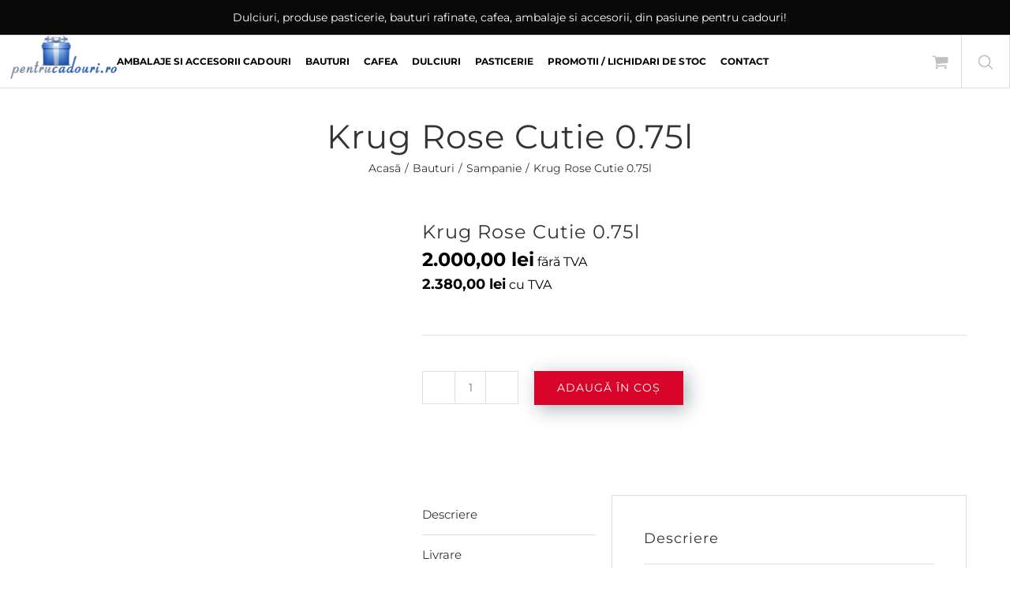

--- FILE ---
content_type: text/html; charset=UTF-8
request_url: https://pentrucadouri.ro/krug-rose-cutie-0-75l/
body_size: 45084
content:
<!DOCTYPE html><html class="avada-html-layout-wide avada-html-header-position-top" lang="ro-RO"><head><script data-no-optimize="1">var litespeed_docref=sessionStorage.getItem("litespeed_docref");litespeed_docref&&(Object.defineProperty(document,"referrer",{get:function(){return litespeed_docref}}),sessionStorage.removeItem("litespeed_docref"));</script> <meta http-equiv="X-UA-Compatible" content="IE=edge" /><meta http-equiv="Content-Type" content="text/html; charset=utf-8"/><meta name="viewport" content="width=device-width, initial-scale=1" /><meta name='robots' content='index, follow, max-image-preview:large, max-snippet:-1, max-video-preview:-1' /><style>img:is([sizes="auto" i], [sizes^="auto," i]) { contain-intrinsic-size: 3000px 1500px }</style><title>Krug Rose Cutie 0.75l - Pentru Cadouri</title><link rel="canonical" href="https://pentrucadouri.ro/krug-rose-cutie-0-75l/" /><meta property="og:locale" content="ro_RO" /><meta property="og:type" content="article" /><meta property="og:title" content="Krug Rose Cutie 0.75l - Pentru Cadouri" /><meta property="og:description" content="Categorie Sampanie Culoare Rose Stil Brut Brand Krug Tara de origine Franta Regiune Champagne Litraj 75cl Alcool 12.5%" /><meta property="og:url" content="https://pentrucadouri.ro/krug-rose-cutie-0-75l/" /><meta property="og:site_name" content="Pentru Cadouri" /><meta property="og:image" content="https://pentrucadouri.ro/wp-content/uploads/krug-rose-cutie-redim.jpg" /><meta property="og:image:width" content="1000" /><meta property="og:image:height" content="1000" /><meta property="og:image:type" content="image/jpeg" /><meta name="twitter:card" content="summary_large_image" /><meta name="twitter:label1" content="Timp estimat pentru citire" /><meta name="twitter:data1" content="1 minut" /> <script type="application/ld+json" class="yoast-schema-graph">{"@context":"https://schema.org","@graph":[{"@type":"WebPage","@id":"https://pentrucadouri.ro/krug-rose-cutie-0-75l/","url":"https://pentrucadouri.ro/krug-rose-cutie-0-75l/","name":"Krug Rose Cutie 0.75l - Pentru Cadouri","isPartOf":{"@id":"https://pentrucadouri.ro/#website"},"primaryImageOfPage":{"@id":"https://pentrucadouri.ro/krug-rose-cutie-0-75l/#primaryimage"},"image":{"@id":"https://pentrucadouri.ro/krug-rose-cutie-0-75l/#primaryimage"},"thumbnailUrl":"https://pentrucadouri.ro/wp-content/uploads/krug-rose-cutie-redim.jpg","datePublished":"2023-03-20T11:55:59+00:00","breadcrumb":{"@id":"https://pentrucadouri.ro/krug-rose-cutie-0-75l/#breadcrumb"},"inLanguage":"ro-RO","potentialAction":[{"@type":"ReadAction","target":["https://pentrucadouri.ro/krug-rose-cutie-0-75l/"]}]},{"@type":"ImageObject","inLanguage":"ro-RO","@id":"https://pentrucadouri.ro/krug-rose-cutie-0-75l/#primaryimage","url":"https://pentrucadouri.ro/wp-content/uploads/krug-rose-cutie-redim.jpg","contentUrl":"https://pentrucadouri.ro/wp-content/uploads/krug-rose-cutie-redim.jpg","width":1000,"height":1000},{"@type":"BreadcrumbList","@id":"https://pentrucadouri.ro/krug-rose-cutie-0-75l/#breadcrumb","itemListElement":[{"@type":"ListItem","position":1,"name":"Home","item":"https://pentrucadouri.ro/"},{"@type":"ListItem","position":2,"name":"Magazin","item":"https://pentrucadouri.ro/magazin/"},{"@type":"ListItem","position":3,"name":"Krug Rose Cutie 0.75l"}]},{"@type":"WebSite","@id":"https://pentrucadouri.ro/#website","url":"https://pentrucadouri.ro/","name":"Pentru Cadouri","description":"Ambalaje si accesorii pentru cadouri din 2010","potentialAction":[{"@type":"SearchAction","target":{"@type":"EntryPoint","urlTemplate":"https://pentrucadouri.ro/?s={search_term_string}"},"query-input":{"@type":"PropertyValueSpecification","valueRequired":true,"valueName":"search_term_string"}}],"inLanguage":"ro-RO"}]}</script> <link rel='dns-prefetch' href='//maxcdn.bootstrapcdn.com' /><link rel="alternate" type="application/rss+xml" title="Pentru Cadouri &raquo; Flux" href="https://pentrucadouri.ro/feed/" /><link rel="alternate" type="application/rss+xml" title="Pentru Cadouri &raquo; Flux comentarii" href="https://pentrucadouri.ro/comments/feed/" /><link rel="alternate" type="application/rss+xml" title="Flux comentarii Pentru Cadouri &raquo; Krug Rose Cutie 0.75l" href="https://pentrucadouri.ro/krug-rose-cutie-0-75l/feed/" /> <script type="litespeed/javascript">window._wpemojiSettings={"baseUrl":"https:\/\/s.w.org\/images\/core\/emoji\/16.0.1\/72x72\/","ext":".png","svgUrl":"https:\/\/s.w.org\/images\/core\/emoji\/16.0.1\/svg\/","svgExt":".svg","source":{"concatemoji":"https:\/\/pentrucadouri.ro\/wp-includes\/js\/wp-emoji-release.min.js"}};
/*! This file is auto-generated */
!function(s,n){var o,i,e;function c(e){try{var t={supportTests:e,timestamp:(new Date).valueOf()};sessionStorage.setItem(o,JSON.stringify(t))}catch(e){}}function p(e,t,n){e.clearRect(0,0,e.canvas.width,e.canvas.height),e.fillText(t,0,0);var t=new Uint32Array(e.getImageData(0,0,e.canvas.width,e.canvas.height).data),a=(e.clearRect(0,0,e.canvas.width,e.canvas.height),e.fillText(n,0,0),new Uint32Array(e.getImageData(0,0,e.canvas.width,e.canvas.height).data));return t.every(function(e,t){return e===a[t]})}function u(e,t){e.clearRect(0,0,e.canvas.width,e.canvas.height),e.fillText(t,0,0);for(var n=e.getImageData(16,16,1,1),a=0;a<n.data.length;a++)if(0!==n.data[a])return!1;return!0}function f(e,t,n,a){switch(t){case"flag":return n(e,"\ud83c\udff3\ufe0f\u200d\u26a7\ufe0f","\ud83c\udff3\ufe0f\u200b\u26a7\ufe0f")?!1:!n(e,"\ud83c\udde8\ud83c\uddf6","\ud83c\udde8\u200b\ud83c\uddf6")&&!n(e,"\ud83c\udff4\udb40\udc67\udb40\udc62\udb40\udc65\udb40\udc6e\udb40\udc67\udb40\udc7f","\ud83c\udff4\u200b\udb40\udc67\u200b\udb40\udc62\u200b\udb40\udc65\u200b\udb40\udc6e\u200b\udb40\udc67\u200b\udb40\udc7f");case"emoji":return!a(e,"\ud83e\udedf")}return!1}function g(e,t,n,a){var r="undefined"!=typeof WorkerGlobalScope&&self instanceof WorkerGlobalScope?new OffscreenCanvas(300,150):s.createElement("canvas"),o=r.getContext("2d",{willReadFrequently:!0}),i=(o.textBaseline="top",o.font="600 32px Arial",{});return e.forEach(function(e){i[e]=t(o,e,n,a)}),i}function t(e){var t=s.createElement("script");t.src=e,t.defer=!0,s.head.appendChild(t)}"undefined"!=typeof Promise&&(o="wpEmojiSettingsSupports",i=["flag","emoji"],n.supports={everything:!0,everythingExceptFlag:!0},e=new Promise(function(e){s.addEventListener("DOMContentLiteSpeedLoaded",e,{once:!0})}),new Promise(function(t){var n=function(){try{var e=JSON.parse(sessionStorage.getItem(o));if("object"==typeof e&&"number"==typeof e.timestamp&&(new Date).valueOf()<e.timestamp+604800&&"object"==typeof e.supportTests)return e.supportTests}catch(e){}return null}();if(!n){if("undefined"!=typeof Worker&&"undefined"!=typeof OffscreenCanvas&&"undefined"!=typeof URL&&URL.createObjectURL&&"undefined"!=typeof Blob)try{var e="postMessage("+g.toString()+"("+[JSON.stringify(i),f.toString(),p.toString(),u.toString()].join(",")+"));",a=new Blob([e],{type:"text/javascript"}),r=new Worker(URL.createObjectURL(a),{name:"wpTestEmojiSupports"});return void(r.onmessage=function(e){c(n=e.data),r.terminate(),t(n)})}catch(e){}c(n=g(i,f,p,u))}t(n)}).then(function(e){for(var t in e)n.supports[t]=e[t],n.supports.everything=n.supports.everything&&n.supports[t],"flag"!==t&&(n.supports.everythingExceptFlag=n.supports.everythingExceptFlag&&n.supports[t]);n.supports.everythingExceptFlag=n.supports.everythingExceptFlag&&!n.supports.flag,n.DOMReady=!1,n.readyCallback=function(){n.DOMReady=!0}}).then(function(){return e}).then(function(){var e;n.supports.everything||(n.readyCallback(),(e=n.source||{}).concatemoji?t(e.concatemoji):e.wpemoji&&e.twemoji&&(t(e.twemoji),t(e.wpemoji)))}))}((window,document),window._wpemojiSettings)</script> <style id="litespeed-ccss">.screen-reader-text{border:0;clip:rect(1px,1px,1px,1px);-webkit-clip-path:inset(50%);clip-path:inset(50%);height:1px;margin:-1px;overflow:hidden;overflow-wrap:normal!important;word-wrap:normal!important;padding:0;position:absolute!important;width:1px}body{--extendify--spacing--large:var(--wp--custom--spacing--large,clamp(2em,8vw,8em))}.gdpr-clear{display:block;float:none;clear:both}.wordpress-gdpr-popup-bottom .wordpress-gdpr-popup-container{bottom:0}.wordpress-gdpr-popup-container{display:none;width:100%;position:fixed;z-index:9999;padding:20px}.wordpress-gdpr-popup p{margin:0}.wordpress-gdpr-popup-privacy-center,.wordpress-gdpr-popup-read-more,.wordpress-gdpr-popup-privacy-settings-text{display:block;float:none;clear:both}.wordpress-gdpr-popup-agree,.wordpress-gdpr-popup-decline,.wordpress-gdpr-popup-preferences{padding:8px 15px;text-decoration:none!important;text-transform:uppercase;display:inline-block;margin-bottom:10px;color:#fff;padding:10px 20px}.wordpress-gdpr-popup-agree{background:#ff5722;float:right}.wordpress-gdpr-popup-decline,.wordpress-gdpr-popup-preferences{background:#777;float:left}.wordpress-gdpr-popup-full-width .wordpress-gdpr-popup-agree,.wordpress-gdpr-popup-full-width .wordpress-gdpr-popup-decline,.wordpress-gdpr-popup-full-width .wordpress-gdpr-popup-preferences{float:none}.wordpress-gdpr-popup-actions{margin-top:20px}.wordpress-gdpr-popup-actions-links a{display:inline;margin-right:10px}.wordpress-gdpr-popup-actions a{font-weight:700;margin-right:5px;text-decoration:underline}.wordpress-gdpr-privacy-settings-popup-container *{box-sizing:border-box}.wordpress-gdpr-privacy-settings-popup{position:fixed;z-index:99999;width:90%;max-width:660px;height:auto;margin:auto;padding:15px;left:50%;top:50%;font-size:11px;transform:translate(-50%,-50%);-webkit-transform:translate(-50%,-50%);display:none}.wordpress-gdpr-privacy-settings-popup-backdrop{z-index:9999;position:fixed;top:0;right:0;bottom:0;left:0;background-color:rgba(0,0,0,.7);display:none}.wordpress-gdpr-privacy-settings-popup-close{position:absolute;top:-12.5px;right:-12.5px;display:block;width:30px;height:30px;line-height:30px;text-align:center;border-radius:50%}.yith-quick-view.yith-modal{position:fixed;visibility:hidden;top:0;left:0;right:0;bottom:0;z-index:1400;opacity:0;text-align:center}.yith-quick-view.yith-modal .yith-quick-view-overlay{position:absolute;top:0;right:0;bottom:0;left:0;background:rgba(0,0,0,.8)}.yith-quick-view.yith-modal .yith-wcqv-wrapper{position:absolute;visibility:hidden;-webkit-backface-visibility:hidden;-moz-backface-visibility:hidden;backface-visibility:hidden;text-align:left}.yith-quick-view.yith-modal .yith-wcqv-main{opacity:0;height:100%;-webkit-box-shadow:0 0 0 10px rgba(255,255,255,.2);box-shadow:0 0 0 10px rgba(255,255,255,.2)}.yith-quick-view.yith-modal .yith-quick-view-content{height:100%}.yith-quick-view.yith-modal.slide-in .yith-wcqv-main{-webkit-transform:translateY(20%);-moz-transform:translateY(20%);-ms-transform:translateY(20%);transform:translateY(20%)}.yith-quick-view-content:after,.yith-quick-view-content:before{content:'';display:table;clear:both}.yith-wcqv-head{position:absolute;top:3px;right:3px;z-index:10}.yith-quick-view-close{background:url('/wp-content/plugins/yith-woocommerce-quick-view-premium/assets/image/close.png') no-repeat center;box-shadow:none;display:block;width:24px;height:24px;text-indent:-99999px;-webkit-filter:grayscale(100%);filter:grayscale(100%);opacity:.3}.yith-quick-view-nav a{position:absolute;top:50%;-webkit-transform:translateY(-50%);transform:translateY(-50%);display:block}.yith-quick-view-nav a:before{content:'';position:absolute;background:url('/wp-content/plugins/yith-woocommerce-quick-view-premium/assets/image/nav-arrow.png') no-repeat center;top:0;bottom:0}.yith-quick-view-nav a.yith-wcqv-prev:before{-ms-transform:rotate(180deg);-webkit-transform:rotate(180deg);transform:rotate(180deg)}.yith-quick-view-nav a.yith-wcqv-next{right:0}.yith-quick-view-nav.reveal a{background-color:rgba(255,255,255,.2);width:40px;height:70px;overflow:hidden}.yith-quick-view-nav.reveal a:before{width:40px}.yith-quick-view-nav.reveal a.yith-wcqv-prev:before{left:0}.yith-quick-view-nav.reveal a.yith-wcqv-next:before{right:0}.yith-quick-view-nav.reveal a div{position:absolute;top:0;max-width:250px;width:100%;height:100%;padding:0 50px;display:table;opacity:0}.yith-quick-view-nav.reveal a.yith-wcqv-prev{left:0}.yith-quick-view-nav.reveal a.yith-wcqv-prev div{padding-right:70px;text-align:right}.yith-quick-view-nav.reveal a.yith-wcqv-next{right:0}.yith-quick-view-nav.reveal a.yith-wcqv-next div{right:0;padding-left:70px;text-align:left}@media (max-width:480px){.yith-quick-view.yith-modal .yith-quick-view-content{overflow-y:scroll}}.yith-quick-view.yith-modal .yith-wcqv-main{background:#fff}.woocommerce-tabs .tabs li[class^=ywtm_] a:before{display:none}::-ms-clear{display:none}::-webkit-search-decoration,::-webkit-search-cancel-button,::-webkit-search-results-button,::-webkit-search-results-decoration{display:none}.dgwt-wcas-search-wrapp{position:absolute;display:none;color:#444;min-width:400px;max-width:600px;text-align:left;width:400px;top:13px;right:155px}.dgwt-wcas-search-form{margin:0;padding:0}input[type=search].dgwt-wcas-search-input{-webkit-box-shadow:none;box-shadow:none;margin:0;font-size:18px;color:#1473fb;-webkit-font-smoothing:antialiased}button.dgwt-wcas-search-submit{position:relative}.dgwt-wcas-preloader{height:100%;position:absolute;right:0;top:0;width:40px;z-index:1;background-repeat:no-repeat;background-position:right 15px center;background-size:auto 44%}.screen-reader-text{clip:rect(1px,1px,1px,1px);height:1px;overflow:hidden;position:absolute!important;width:1px}.dgwt-wcas-sf-wrapp:before,.dgwt-wcas-sf-wrapp:after{content:"";display:table}.dgwt-wcas-sf-wrapp:after{clear:both}.dgwt-wcas-sf-wrapp{zoom:1;width:100%;margin:0;position:relative;background:#fff}.dgwt-wcas-sf-wrapp input[type=search].dgwt-wcas-search-input{width:100%;height:40px;padding:10px 15px;border:0;background:#fff;border:0 solid #ddd;border-radius:0;-webkit-border-radius:0px;-webkit-appearance:none}.dgwt-wcas-sf-wrapp input[type=search].dgwt-wcas-search-input::-webkit-input-placeholder{color:#c1c0c0;font-weight:100;font-style:initial}.dgwt-wcas-sf-wrapp input[type=search].dgwt-wcas-search-input:-moz-placeholder{color:#c1c0c0;font-weight:100;font-style:initial}.dgwt-wcas-sf-wrapp input[type=search].dgwt-wcas-search-input::-moz-placeholder{color:#c1c0c0;font-weight:100;font-style:initial}.dgwt-wcas-sf-wrapp input[type=search].dgwt-wcas-search-input:-ms-input-placeholder{color:#c1c0c0;font-weight:100;font-style:initial}.dgwt-wcas-sf-wrapp button.dgwt-wcas-search-submit{overflow:visible;position:absolute;border:0;padding:0;margin:0;height:67px;min-width:50px;left:-40px;top:-13px;padding:0 15px;color:#fff;text-transform:uppercase;background-color:#fff;border-radius:0 2px 2px 0;-webkit-border-radius:0 2px 2px 0;text-shadow:0 -1px 0 rgba(0,0,0,.3);-webkit-box-shadow:none;box-shadow:none;-webkit-appearance:none;border-left:1px solid #ddd;border-bottom:1px solid #ddd}.dgwt-wcas-sf-wrapp .dgwt-wcas-search-submit:before{display:none;content:'';position:absolute;border-width:8px 8px 8px 0;border-style:solid solid solid none;border-color:transparent #96588a transparent;top:12px;left:-6px}.dgwt-wcas-sf-wrapp .dgwt-wcas-search-submit::-moz-focus-inner{border:0;padding:0}.dgwt-wcas-ico-magnifier{max-width:20px}:root{--button_padding:11px 23px}[class*=" awb-icon-"]{font-family:awb-icons!important;speak:never;font-style:normal;font-weight:400;font-variant:normal;text-transform:none;line-height:1;-webkit-font-smoothing:antialiased;-moz-osx-font-smoothing:grayscale}.awb-icon-shopping-cart:before{content:"\f07a"}.awb-icon-bars:before{content:"\f0c9"}.product{position:relative}.product .avada-product-images-global{margin-right:30px}.product .avada-product-images-global .woocommerce-product-gallery{float:left}.product .summary.entry-summary{margin-left:530px}.product .entry-summary .summary-container{float:left;width:100%}.product .summary.entry-summary .summary-container>div:nth-child(2){display:inline-block}#main .product .product_title{margin:0}.star-rating{display:inline-block;overflow:hidden;position:relative;height:1em;line-height:1em;font-size:1em;width:5.1em}.star-rating:before{float:left;top:0;left:0;position:absolute;letter-spacing:.1em}.fusion-body .fusion-wrapper .star-rating{font-family:awb-icons}.fusion-body .fusion-wrapper .star-rating:before{content:"\f006\f006\f006\f006\f006"}.product .price{margin:5px 0 0}.product .product-border{z-index:auto;clear:none;height:4px;border-top:1px solid #e7e6e6;border-bottom:1px solid #e7e6e6;margin-top:20px;margin-bottom:20px;box-sizing:content-box}.fusion-woocommerce-quick-view-overlay{display:none;z-index:999998;position:fixed;top:0;right:0;bottom:0;left:0;background-color:rgba(0,0,0,.7)}.fusion-woocommerce-quick-view-container{display:none;z-index:999999;overflow:hidden;position:fixed;border-radius:5px;background-color:#fff}.fusion-woocommerce-quick-view-container .fusion-wqv-close{display:none;z-index:1;position:absolute;top:20px;right:20px}.fusion-woocommerce-quick-view-container .fusion-wqv-close button{opacity:.2;margin:-4px 2px 0;padding:0;background:0 0;border:none;font-size:30px;line-height:30px;color:#000;font-weight:700}.fusion-woocommerce-quick-view-container .fusion-wqv-content{display:none;height:100%}.fusion-woocommerce-quick-view-container .fusion-wqv-preview-image{z-index:1000;position:absolute;width:100%}.fusion-woocommerce-quick-view-container .fusion-wqv-content>.product{display:flex;height:100%}.fusion-woocommerce-quick-view-container .product .woocommerce-product-gallery{width:calc(100% - 500px)}.fusion-woocommerce-quick-view-container .product .summary.entry-summary{overflow-y:auto;opacity:0;padding:25px}.fusion-body .fusion-woocommerce-quick-view-container .product .summary.entry-summary{margin:0}.fusion-woocommerce-quick-view-container .fusion-wqv-loader{display:flex;flex-flow:column;align-items:center;opacity:0;position:absolute;top:50%;left:calc(100% - 250px);transform:translate(-50%,-50%);height:auto}.fusion-woocommerce-quick-view-container .fusion-wqv-loader .entry-title{margin:0;text-align:center}.fusion-body #main .fusion-woocommerce-quick-view-container .fusion-wqv-loader .entry-title{font-size:1.5em}.fusion-woocommerce-quick-view-container .fusion-wqv-loader .fusion-price-rating{display:flex;flex-direction:column;align-items:center;margin:.2em 0 1em}.fusion-woocommerce-quick-view-container .fusion-wqv-loader .fusion-price-rating .price{margin:0}.fusion-woocommerce-quick-view-container .fusion-wqv-loader .star-rating{order:2}.fusion-woocommerce-quick-view-container .fusion-wqv-loader .fusion-slider-loading{position:static;margin:0;width:5em;height:5em}.avada-single-product-gallery-wrapper{position:relative;min-width:0}.woocommerce-product-gallery{position:relative}.woocommerce-product-gallery figure{margin:0}.avada-product-images-global{float:left}.avada-product-images-thumbnails-bottom .avada-product-gallery{flex-wrap:wrap}.avada-product-gallery{display:flex}.avada-product-gallery .avada-product-gallery-lightbox-trigger{position:absolute;top:0;right:0;bottom:0;left:0;width:100%;height:100%}.woocommerce-tabs{clear:both}.woocommerce-tabs{overflow:hidden;padding-top:60px}.woocommerce-tabs>.tabs{list-style:none;padding:0;margin:0;width:220px;float:left}.woocommerce-tabs .tabs li a{display:block;padding:10px 0;border-bottom:1px solid #e7e6e6}.woocommerce-tabs .panel{border:1px solid #e7e6e6;margin-left:240px}.woocommerce-tabs .panel{padding:40px}.single-product .woocommerce-tabs h3{margin-top:0;line-height:1.5}.woocommerce input[type=number]{-moz-appearance:textfield}.woocommerce input[type=number].qty::-webkit-inner-spin-button,.woocommerce input[type=number].qty::-webkit-outer-spin-button{-webkit-appearance:none;margin:0}.woocommerce button.button{text-transform:uppercase;text-align:center;margin:0}.woocommerce .single_add_to_cart_button,.woocommerce button.button{margin-top:-1px}.woocommerce .woocommerce-container{width:100%}.entry-summary .summary-container .avada-availability{display:none}.product-type-simple .entry-summary .summary-container .avada-availability{display:inline-block;margin:0 5px}.entry-summary .summary-container .avada-availability .stock{margin:0}.entry-summary .summary-container>.stock{display:none}.woocommerce .single_add_to_cart_button,.woocommerce button.button{font-weight:700}.fusion-body .quantity{border-radius:var(--form_border_radius)}.fusion-body .quantity,.fusion-body .quantity .qty{border-width:var(--form_border_width-top) var(--form_border_width-right) var(--form_border_width-bottom) var(--form_border_width-left)}.single-product .avada-product-images-global .woocommerce-product-gallery{width:var(--woocommerce_single_gallery_size)}#main .product .product_title{color:var(--link_color)}.summary .cart{display:flex;align-items:center;flex-wrap:wrap}form.cart{margin-bottom:25px;margin-top:25px}.product .summary .cart .quantity{float:left;margin:20px 20px 20px 0}*{box-sizing:border-box}input[type=number],input[type=search]{-webkit-appearance:none;-webkit-border-radius:0}input[type=search]::-webkit-search-decoration{-webkit-appearance:none}html{overflow-x:hidden;overflow-y:scroll}body{margin:0;color:#747474;min-width:320px;-webkit-text-size-adjust:100%;font:13px/20px PTSansRegular,Arial,Helvetica,sans-serif}#wrapper{overflow:visible}#wrapper .fusion-vertical-menu-widget .menu li a .arrow{display:none;vertical-align:middle}#wrapper .fusion-vertical-menu-widget .menu li a .arrow:before{font-family:awb-icons;content:"\f105"}#wrapper .fusion-vertical-menu-widget.no-border.left .menu li a .arrow{padding-right:0;width:40px;text-align:right}img{border-style:none;vertical-align:top;max-width:100%;height:auto}a{text-decoration:none}input{font-family:var(--body_typography-font-family,inherit);vertical-align:middle;color:#000}form{margin:0;padding:0;border-style:none}#main{padding:55px 10px 45px;clear:both}h2{color:#333;margin:0 0 20px}h2.entry-title{margin-top:0;margin-bottom:28px}#content{width:71.1702128%;float:left;min-height:1px}.input-text,input[type=number]{border:1px solid #d2d2d2;font-size:13px;color:#747474;padding:8px 15px;width:100%;box-sizing:border-box}.post-content p{margin:0 0 20px}.layout-wide-mode #wrapper{width:100%;max-width:none}#sliders-container{position:relative}.fusion-main-menu-search-overlay .fusion-main-menu>.fusion-menu{display:flex;flex-wrap:wrap}.fusion-main-menu-search-overlay .fusion-main-menu>.fusion-overlay-search{display:flex;visibility:hidden;align-items:center;opacity:0;position:absolute;top:50%;left:50%;transform:translate(-50%,-150%);width:100%}.fusion-main-menu-search-overlay .fusion-main-menu>.fusion-overlay-search .fusion-close-search{overflow:hidden;position:relative;display:inline-block}.fusion-main-menu-search-overlay .fusion-main-menu>.fusion-overlay-search .fusion-close-search:after,.fusion-main-menu-search-overlay .fusion-main-menu>.fusion-overlay-search .fusion-close-search:before{content:"";position:absolute;top:50%;left:0;height:2px;width:100%;margin-top:-1px}.fusion-main-menu-search-overlay .fusion-main-menu>.fusion-overlay-search .fusion-close-search:before{transform:rotate(45deg)}.fusion-main-menu-search-overlay .fusion-main-menu>.fusion-overlay-search .fusion-close-search:after{transform:rotate(-45deg)}.fusion-overlay-search{position:absolute;opacity:0}.fusion-row{margin:0 auto}.fusion-row:after,.fusion-row:before{content:" ";display:table}.fusion-row:after{clear:both}.fusion-columns-5 .col-lg-2,.fusion-columns-5 .col-md-2,.fusion-columns-5 .col-sm-2{width:20%}.screen-reader-text{border:0;clip:rect(1px,1px,1px,1px);-webkit-clip-path:inset(50%);clip-path:inset(50%);height:1px;margin:-1px;overflow:hidden;padding:0;position:absolute!important;width:1px;word-wrap:normal!important}.fusion-breadcrumb-sep{padding:0 5px}.fusion-slider-loading{position:absolute;top:50%;left:50%;margin:-3em 0 0 -3em;color:transparent;font-size:10px;border-top:.5em solid rgba(0,0,0,.2);border-right:.5em solid rgba(0,0,0,.2);border-bottom:.5em solid #333;border-left:.5em solid rgba(0,0,0,.2);animation:fusion-rotate .8s infinite linear}.fusion-slider-loading,.fusion-slider-loading:after{width:6em;height:6em;border-radius:50%;background-clip:padding-box}@keyframes fusion-rotate{0%{transform:rotate(0)}100%{transform:rotate(360deg)}}.post-content p{margin-top:0;margin-bottom:20px}.fusion-body .quantity{display:flex;align-items:center;justify-content:space-around;border:1px solid;overflow:hidden}.fusion-body .quantity .qty{float:left;border:0;margin:0;padding:0;text-align:center;vertical-align:middle;border-radius:0;-webkit-appearance:none;-moz-appearance:textfield}.fusion-body .quantity .qty{background:0 0;border-left:1px solid;border-right:1px solid}.fusion-page-load-link{display:none}.fusion-disable-outline input{outline:0}html:not(.avada-html-layout-boxed):not(.avada-html-layout-framed),html:not(.avada-html-layout-boxed):not(.avada-html-layout-framed) body{background-color:var(--bg_color);background-blend-mode:var(--bg-color-overlay)}body{background-image:var(--bg_image);background-repeat:var(--bg_repeat)}#main,.layout-wide-mode #main,.layout-wide-mode #wrapper,body,html{background-color:var(--content_bg_color)}#main{background-image:var(--content_bg_image);background-repeat:var(--content_bg_repeat)}.star-rating:before{color:var(--primary_color)}#toTop{background-color:#333;border-radius:4px 4px 0 0;bottom:0;height:35px;position:fixed;text-align:center;width:48px;opacity:0;z-index:100000;line-height:1}#toTop:before{line-height:35px;content:"\f106";-webkit-font-smoothing:antialiased;font-family:awb-icons;font-size:22px;color:#fff}.to-top-container #toTop{border-radius:var(--totop_border_radius) var(--totop_border_radius) 0 0}.to-top-right #toTop{right:75px}.fusion-header-wrapper{position:relative;z-index:10011}.fusion-header-sticky-height{display:none}.fusion-header{padding-left:30px;padding-right:30px;-webkit-backface-visibility:hidden;backface-visibility:hidden}.fusion-header-v3 .fusion-header{border-bottom:1px solid transparent}.fusion-secondary-header{border-bottom:1px solid transparent;background-color:var(--header_top_bg_color)}.fusion-secondary-header .fusion-alignleft{float:left;margin-right:0;flex-grow:1}.fusion-secondary-header .fusion-row{display:flex;justify-content:space-between;align-items:center}.fusion-contact-info{line-height:43px}.fusion-logo{display:block;float:left;max-width:100%}.fusion-logo:after,.fusion-logo:before{content:" ";display:table}.fusion-logo:after{clear:both}.fusion-logo a{display:block;max-width:100%}.fusion-logo img{width:auto}.fusion-main-menu{float:right;position:relative;z-index:200;overflow:hidden}.fusion-main-menu>ul>li{padding-right:45px}.fusion-main-menu>ul>li:last-child{padding-right:0}.fusion-main-menu>ul>li>a{display:flex;align-items:center;line-height:1;-webkit-font-smoothing:subpixel-antialiased}.fusion-main-menu ul{list-style:none;margin:0;padding:0}.fusion-main-menu ul a{display:block;box-sizing:content-box}.fusion-main-menu li{float:left;margin:0;padding:0;position:relative}.fusion-main-menu .fusion-custom-menu-item-contents{position:absolute;left:auto;right:0;visibility:hidden;opacity:0}.fusion-main-menu .fusion-main-menu-search a{font-family:awb-icons}.fusion-main-menu .fusion-main-menu-search a:after{border-radius:50%;content:"\f002"}.fusion-main-menu .fusion-main-menu-search .fusion-custom-menu-item-contents{display:none;padding:25px;text-align:right;border:1px solid transparent}.fusion-main-menu .fusion-main-menu-cart:not(.menu-item-type-custom)>a{font-family:awb-icons}.fusion-main-menu .fusion-main-menu-cart:not(.menu-item-type-custom)>a:after{border-radius:50%;content:"\f07a"}.fusion-main-menu .fusion-widget-cart-counter>a{font-family:awb-icons}.fusion-main-menu .fusion-widget-cart-counter>a:before{border-radius:50%;content:"\f07a";margin-right:5px;line-height:1}.fusion-main-menu .fusion-widget-cart-counter>a:after{display:none}.fusion-main-menu .fusion-widget-cart-counter>a .menu-text{line-height:1}.fusion-megamenu-wrapper{margin:0 auto;padding:0 15px;visibility:hidden;opacity:0;position:absolute;left:0;z-index:10}.fusion-megamenu-wrapper.col-span-12 .fusion-megamenu{width:100%}.fusion-megamenu-wrapper .fusion-megamenu-submenu{display:block;float:none;padding:29px 0;border-right:1px solid transparent;background-size:cover}.fusion-megamenu-wrapper .fusion-megamenu-submenu:last-child{border-right:none}.fusion-megamenu-wrapper .fusion-megamenu-submenu>a{display:block;padding:5px 34px;border-bottom:none;line-height:19px}.fusion-megamenu-wrapper .fusion-megamenu-border{border-bottom:1px solid #dcd9d9}.fusion-megamenu-holder{padding:0;margin:0;border-top:3px solid transparent;background-size:cover}.fusion-megamenu-holder:after,.fusion-megamenu-holder:before{content:" ";display:table}.fusion-megamenu-holder:after{clear:both}.fusion-megamenu{display:flex}.fusion-megamenu:after,.fusion-megamenu:before{content:" ";display:table}.fusion-megamenu:after{clear:both}.fusion-megamenu-bullet{margin-right:10px}.fusion-megamenu-bullet:before{content:"\f0da";font-family:awb-icons}.fusion-megamenu-widgets-container{display:block;padding:0 34px;margin-bottom:10px}.fusion-megamenu-widgets-container .textwidget a:not(.fb-icon-element){display:inline}.fusion-sticky-menu-1 .fusion-sticky-menu{display:none}.fusion-mobile-navigation{display:none}.fusion-mobile-nav-holder{display:none;clear:both;color:#333}.fusion-mobile-menu-design-modern .fusion-header>.fusion-row{position:relative}.fusion-mobile-menu-icons{display:none;position:relative;top:0;right:0;vertical-align:middle;text-align:right}.fusion-mobile-menu-icons a{float:right;font-size:21px;margin-left:20px}body:not(.fusion-header-layout-v6) .fusion-header{-webkit-transform:translate3d(0,0,0);-moz-transform:none}body:not(.fusion-header-layout-v6).fusion-top-header .fusion-main-menu>ul>li>a.fusion-bar-highlight{box-sizing:border-box}.fusion-body .fusion-main-menu .fusion-main-menu-icon{border-color:transparent}.fusion-header-v3 .fusion-header,.fusion-mobile-menu-design-modern .fusion-secondary-header .fusion-alignleft,.fusion-secondary-header{border-bottom-color:var(--header_border_color)}.fusion-mobile-menu-design-modern .fusion-secondary-header .fusion-alignleft{border-top-color:var(--header_border_color)}.fusion-header-wrapper .fusion-row{padding-left:var(--header_padding-left);padding-right:var(--header_padding-right)}.fusion-header .fusion-row{padding-top:var(--header_padding-top);padding-bottom:var(--header_padding-bottom)}.layout-wide-mode.avada-has-pagetitle-100-width.avada-has-header-100-width .fusion-page-title-row{padding-left:var(--header_padding-left);padding-right:var(--header_padding-right)}.layout-wide-mode.avada-has-header-100-width .fusion-header-wrapper .fusion-row{max-width:100%}.fusion-top-header .fusion-header{background-color:var(--header_bg_color)}.fusion-header-wrapper .fusion-row{max-width:var(--site_width)}html:not(.avada-has-site-width-percent) #main,html:not(.avada-has-site-width-percent) .fusion-secondary-header{padding-left:30px;padding-right:30px}.fusion-header .fusion-logo{margin:var(--logo_margin-top) var(--logo_margin-right) var(--logo_margin-bottom) var(--logo_margin-left)}.fusion-main-menu>ul>li{padding-right:var(--nav_padding)}.fusion-main-menu>ul>li>a{border-color:transparent}.fusion-main-menu .fusion-custom-menu-item-contents{font-family:var(--body_typography-font-family);font-weight:var(--body_typography-font-weight)}.fusion-main-menu .fusion-main-menu-search .fusion-custom-menu-item-contents{background-color:var(--menu_sub_bg_color);border-color:var(--menu_sub_sep_color)}.fusion-main-menu .fusion-main-menu-icon:after{color:var(--nav_typography-color)}.fusion-main-menu .fusion-widget-cart-counter>a:before{color:var(--nav_typography-color);width:var(--nav_typography-font-size);box-sizing:content-box}.fusion-main-menu .fusion-main-menu-cart{font-size:var(--nav_dropdown_font_size)}body:not(.fusion-header-layout-v6) .fusion-main-menu>ul>li>a{height:var(--nav_height)}.avada-menu-highlight-style-bar:not(.fusion-header-layout-v6) .fusion-main-menu>ul>li>a{border-top-width:var(--nav_highlight_border);border-top-style:solid}.fusion-megamenu-holder{border-top-width:var(--dropdown_menu_top_border_size);border-color:var(--menu_hover_first_color);background-color:var(--menu_sub_bg_color)}.fusion-body .fusion-megamenu-wrapper .fusion-megamenu-holder .fusion-megamenu .fusion-megamenu-submenu{border-color:var(--menu_sub_sep_color)}.fusion-megamenu-wrapper li .fusion-megamenu-title-disabled{font-family:var(--body_typography-font-family);font-weight:var(--body_typography-font-weight);padding-top:var(--mainmenu_dropdown_vertical_padding);padding-bottom:var(--mainmenu_dropdown_vertical_padding);color:var(--menu_sub_color);font-size:var(--nav_dropdown_font_size)}.fusion-main-menu>ul>li>a{font-family:var(--nav_typography-font-family);font-weight:var(--nav_typography-font-weight);font-size:var(--nav_typography-font-size);letter-spacing:var(--nav_typography-letter-spacing);font-style:var(--nav_typography-font-style,normal)}.fusion-main-menu>ul>li>a{color:var(--nav_typography-color)}.fusion-secondary-header{color:var(--snav_color);font-size:var(--snav_font_size)}.fusion-mobile-menu-icons{margin-top:var(--mobile_menu_icons_top_margin)}.fusion-mobile-menu-icons a{color:var(--mobile_menu_toggle_color)}.fusion-mobile-menu-icons a:after,.fusion-mobile-menu-icons a:before{color:var(--mobile_menu_toggle_color)}.fusion-megamenu-widgets-container{font-family:var(--body_typography-font-family);font-weight:var(--body_typography-font-weight);color:var(--menu_sub_color);font-size:var(--nav_dropdown_font_size)}.fusion-megamenu-bullet{border-left-color:var(--menu_sub_color)}.fusion-contact-info{line-height:var(--sec_menu_lh)}.input-text:not(textarea),input[type=number]{height:var(--form_input_height);padding-top:0;padding-bottom:0}.fusion-main-menu .fusion-main-menu-search .fusion-custom-menu-item-contents{width:var(--form_input_height-main-menu-search-width)}.input-text,input[type=number]{background-color:var(--form_bg_color);font-size:var(--form_text_size);color:var(--form_text_color)}.input-text::-moz-placeholder,input::-moz-placeholder{color:var(--form_text_color)}.input-text::-webkit-input-placeholder,input::-webkit-input-placeholder{color:var(--form_text_color)}.input-text,input[type=number]{border-width:var(--form_border_width-top) var(--form_border_width-right) var(--form_border_width-bottom) var(--form_border_width-left);border-color:var(--form_border_color);border-radius:var(--form_border_radius)}:root{--adminbar-height:32px}@media screen and (max-width:782px){:root{--adminbar-height:46px}}#boxed-wrapper{overflow:hidden}#main .fusion-row,.fusion-page-title-row{max-width:var(--site_width)}html:not(.avada-has-site-width-percent) #main{padding-left:30px;padding-right:30px}#main{padding-left:30px;padding-right:30px;padding-top:var(--main_padding-top);padding-bottom:var(--main_padding-bottom)}.fusion-bottom-frame,.fusion-boxed-shadow,.fusion-sides-frame,.fusion-top-frame{display:none}.layout-wide-mode #wrapper{width:100%;max-width:none}.avada-has-pagetitle-100-width.layout-wide-mode .fusion-page-title-row{max-width:100%}.fusion-main-menu-search-overlay .fusion-overlay-search .fusion-search-spacer{width:calc((var(--form_input_height))*.4)}.fusion-main-menu-search-overlay .fusion-overlay-search .fusion-close-search{width:var(--form_text_size);height:var(--form_text_size)}.fusion-main-menu-search-overlay .fusion-overlay-search .fusion-close-search:after,.fusion-main-menu-search-overlay .fusion-overlay-search .fusion-close-search:before{background-color:var(--nav_typography-color)}.fusion-page-title-bar{clear:both;padding:0 10px;height:var(--page_title_height);width:100%;background-position:center center;background-repeat:no-repeat;background-origin:border-box;background-color:var(--page_title_bg_color);border-top:1px solid;border-bottom:1px solid;background-image:var(--page_title_bg);border-color:var(--page_title_border_color);background-size:auto}.fusion-page-title-bar h1{margin:0;padding:0;line-height:26px;font-weight:400;font-size:14px;color:#343333}.fusion-page-title-bar h1{font-size:18px;color:var(--page_title_color)}.fusion-page-title-bar .fusion-page-title-row h1{font-size:var(--page_title_font_size);line-height:var(--page_title_line_height)}@media only screen and (-webkit-min-device-pixel-ratio:1.5),only screen and (min-resolution:144dpi),only screen and (min-resolution:1.5dppx){.fusion-page-title-bar{background-image:var(--page_title_bg_retina,var(--page_title_bg));background-size:cover}}.fusion-page-title-bar .fusion-breadcrumbs{font-size:var(--breadcrumbs_font_size);color:var(--breadcrumbs_text_color)}.fusion-page-title-bar .fusion-breadcrumbs a{color:var(--breadcrumbs_text_color)}.avada-has-pagetitle-bg-full .fusion-page-title-bar{background-size:cover}.fusion-page-title-row{margin:0 auto;height:100%}.fusion-page-title-wrapper{display:flex;align-items:center;justify-content:space-between;position:relative;height:100%;width:100%}.fusion-page-title-secondary{flex-shrink:0;text-align:right}.fusion-breadcrumbs{list-style:none;margin:0;padding:0}.fusion-breadcrumbs span{display:inline-block}.fusion-page-title-bar-center .fusion-page-title-captions{text-align:center;width:100%}.fusion-page-title-bar-center .fusion-page-title-secondary{display:block;width:100%;text-align:center}html:not(.avada-has-site-width-percent) .fusion-page-title-bar{padding-left:30px;padding-right:30px}.fusion-megamenu-widgets-container,.fusion-megamenu-wrapper li .fusion-megamenu-title-disabled,body{font-family:var(--body_typography-font-family);font-weight:var(--body_typography-font-weight);letter-spacing:var(--body_typography-letter-spacing);font-style:var(--body_typography-font-style,normal)}body{font-size:var(--body_typography-font-size)}.fusion-megamenu-widgets-container,.fusion-megamenu-wrapper li .fusion-megamenu-title-disabled,body{line-height:var(--body_typography-line-height)}.fusion-body .quantity,.fusion-body .quantity .qty,.fusion-main-menu .fusion-custom-menu-item-contents,body{color:var(--body_typography-color)}body a,body a:after,body a:before{color:var(--link_color)}.fusion-page-title-bar h1{font-family:var(--h1_typography-font-family);font-weight:var(--h1_typography-font-weight);line-height:var(--h1_typography-line-height);letter-spacing:var(--h1_typography-letter-spacing);font-style:var(--h1_typography-font-style,normal)}h1{margin-top:var(--h1_typography-margin-top);margin-bottom:var(--h1_typography-margin-bottom)}#main h2{font-family:var(--h2_typography-font-family);font-weight:var(--h2_typography-font-weight);line-height:var(--h2_typography-line-height);letter-spacing:var(--h2_typography-letter-spacing);font-style:var(--h2_typography-font-style,normal)}h2.entry-title{font-size:var(--h2_typography-font-size)}.woocommerce h2{color:var(--h2_typography-color)}h2{margin-top:var(--h2_typography-margin-top);margin-bottom:var(--h2_typography-margin-bottom)}.post-content h3,.single-product .woocommerce-tabs .entry-content h3{font-family:var(--h3_typography-font-family);font-weight:var(--h3_typography-font-weight);line-height:var(--h3_typography-line-height);letter-spacing:var(--h3_typography-letter-spacing);font-style:var(--h3_typography-font-style,normal)}.post-content h3{font-size:var(--h3_typography-font-size)}.post-content h3,.single-product .woocommerce-tabs .entry-content h3{color:var(--h3_typography-color)}h3{margin-top:var(--h3_typography-margin-top);margin-bottom:var(--h3_typography-margin-bottom)}h4{margin-top:var(--h4_typography-margin-top);margin-bottom:var(--h4_typography-margin-bottom)}#main .fusion-woocommerce-quick-view-container .product_title,.single-product #main .product h2.product_title{font-family:var(--post_title_typography-font-family);font-weight:var(--post_title_typography-font-weight);line-height:var(--post_title_typography-line-height);letter-spacing:var(--post_title_typography-letter-spacing);font-style:var(--post_title_typography-font-style,normal)}#main .fusion-woocommerce-quick-view-container .product_title,.single-product #main .product h2.product_title{font-size:var(--post_title_typography-font-size)}.single-product .woocommerce-tabs .fusion-woocommerce-tab-title{font-family:var(--post_titles_extras_typography-font-family);font-weight:var(--post_titles_extras_typography-font-weight);line-height:var(--post_titles_extras_typography-line-height);letter-spacing:var(--post_titles_extras_typography-letter-spacing);font-style:var(--post_titles_extras_typography-font-style,normal)}.single-product .woocommerce-tabs .fusion-woocommerce-tab-title{font-size:var(--post_titles_extras_typography-font-size)}.single-product .woocommerce-tabs .fusion-woocommerce-tab-title{color:var(--post_titles_extras_typography-color)}.fusion-main-menu .fusion-main-menu-search .fusion-custom-menu-item-contents{border:0}.ltr .product .summary.entry-summary{margin-left:calc(450px + 30px)}.product .product-border{border-color:var(--title_border_color)}.fusion-body .quantity{border-color:var(--sep_color)}.fusion-body .quantity .qty,.fusion-body .woocommerce-tabs .tabs li a,.panel.entry-content{border-color:var(--sep_color)}:root{--awb-color1:rgba(255,255,255,1);--awb-color1-h:0;--awb-color1-s:0%;--awb-color1-l:100%;--awb-color1-a:100%;--awb-color2:rgba(247,247,247,1);--awb-color2-h:0;--awb-color2-s:0%;--awb-color2-l:97%;--awb-color2-a:100%;--awb-color3:rgba(246,246,246,1);--awb-color3-h:0;--awb-color3-s:0%;--awb-color3-l:96%;--awb-color3-a:100%;--awb-color4:rgba(224,222,222,1);--awb-color4-h:0;--awb-color4-s:3%;--awb-color4-l:87%;--awb-color4-a:100%;--awb-color5:rgba(141,153,174,1);--awb-color5-h:218;--awb-color5-s:17%;--awb-color5-l:62%;--awb-color5-a:100%;--awb-color6:rgba(116,116,116,1);--awb-color6-h:0;--awb-color6-s:0%;--awb-color6-l:45%;--awb-color6-a:100%;--awb-color7:rgba(51,51,51,1);--awb-color7-h:0;--awb-color7-s:0%;--awb-color7-l:20%;--awb-color7-a:100%;--awb-color8:rgba(43,45,66,1);--awb-color8-h:235;--awb-color8-s:21%;--awb-color8-l:21%;--awb-color8-a:100%;--awb-custom10:rgba(221,221,221,1);--awb-custom10-h:0;--awb-custom10-s:0%;--awb-custom10-l:87%;--awb-custom10-a:100%;--awb-custom11:rgba(0,0,0,1);--awb-custom11-h:0;--awb-custom11-s:0%;--awb-custom11-l:0%;--awb-custom11-a:100%;--awb-custom12:rgba(217,4,41,1);--awb-custom12-h:350;--awb-custom12-s:96%;--awb-custom12-l:43%;--awb-custom12-a:100%;--awb-custom13:rgba(252,252,252,1);--awb-custom13-h:0;--awb-custom13-s:0%;--awb-custom13-l:99%;--awb-custom13-a:100%;--awb-custom14:rgba(193,192,192,1);--awb-custom14-h:0;--awb-custom14-s:1%;--awb-custom14-l:75%;--awb-custom14-a:100%;--awb-custom15:rgba(222,222,222,1);--awb-custom15-h:0;--awb-custom15-s:0%;--awb-custom15-l:87%;--awb-custom15-a:100%;--awb-custom16:rgba(101,188,123,1);--awb-custom16-h:135;--awb-custom16-s:39%;--awb-custom16-l:57%;--awb-custom16-a:100%;--awb-custom17:rgba(33,33,33,1);--awb-custom17-h:0;--awb-custom17-s:0%;--awb-custom17-l:13%;--awb-custom17-a:100%;--awb-typography1-font-family:Inter;--awb-typography1-font-size:46px;--awb-typography1-font-weight:600;--awb-typography1-font-style:normal;--awb-typography1-line-height:1.2;--awb-typography1-letter-spacing:-.015em;--awb-typography1-text-transform:none;--awb-typography2-font-family:Inter;--awb-typography2-font-size:24px;--awb-typography2-font-weight:600;--awb-typography2-font-style:normal;--awb-typography2-line-height:1.1;--awb-typography2-letter-spacing:0px;--awb-typography2-text-transform:none;--awb-typography3-font-family:Inter;--awb-typography3-font-size:16px;--awb-typography3-font-weight:500;--awb-typography3-font-style:normal;--awb-typography3-line-height:1.2;--awb-typography3-letter-spacing:.015em;--awb-typography3-text-transform:none;--awb-typography4-font-family:Inter;--awb-typography4-font-size:16px;--awb-typography4-font-weight:400;--awb-typography4-font-style:normal;--awb-typography4-line-height:1.72;--awb-typography4-letter-spacing:.015em;--awb-typography4-text-transform:none;--awb-typography5-font-family:Inter;--awb-typography5-font-size:13px;--awb-typography5-font-weight:400;--awb-typography5-font-style:normal;--awb-typography5-line-height:1.72;--awb-typography5-letter-spacing:.015em;--awb-typography5-text-transform:none;--site_width:1170px;--site_width-int:1170;--margin_offset-top:0px;--margin_offset-bottom:0px;--margin_offset-top-no-percent:0px;--margin_offset-bottom-no-percent:0px;--main_padding-top:15px;--main_padding-top-or-55px:15px;--main_padding-bottom:15px;--hundredp_padding:30px;--hundredp_padding-fallback_to_zero:30px;--hundredp_padding-fallback_to_zero_px:30px;--hundredp_padding-hundred_percent_negative_margin:-30px;--sidebar_width:28%;--sidebar_gutter:80px;--sidebar_2_1_width:21%;--sidebar_2_2_width:21%;--dual_sidebar_gutter:40px;--grid_main_break_point:1099;--side_header_break_point:1150;--content_break_point:800;--typography_sensitivity:.9;--typography_factor:1.5;--primary_color:#2b2d42;--primary_color-85a:rgba(43,45,66,.85);--primary_color-7a:rgba(43,45,66,.7);--primary_color-5a:rgba(43,45,66,.5);--primary_color-35a:rgba(43,45,66,.35);--primary_color-2a:rgba(43,45,66,.2);--header_bg_repeat:repeat;--side_header_width:280px;--side_header_width-int:280;--header_padding-top:0%;--header_padding-bottom:0%;--header_padding-left:1%;--header_padding-right:0%;--menu_highlight_background:#8d99ae;--menu_arrow_size-width:23px;--menu_arrow_size-height:12px;--nav_highlight_border:0px;--nav_padding:18px;--nav_padding-no-zero:18px;--dropdown_menu_top_border_size:3px;--dropdown_menu_width:225px;--mainmenu_dropdown_vertical_padding:14px;--menu_sub_bg_color:rgba(0,0,0,.5);--menu_bg_hover_color:rgba(0,0,0,.7);--menu_sub_sep_color:rgba(255,255,255,0);--menu_h45_bg_color:#8d99ae;--nav_typography-font-family:Montserrat,Arial,Helvetica,sans-serif;--nav_typography-font-weight:700;--nav_typography-font-size:12px;--nav_typography-letter-spacing:.05px;--nav_typography-color:#000;--nav_typography-color-65a:rgba(0,0,0,.65);--nav_typography-color-35a:rgba(0,0,0,.35);--menu_hover_first_color:#8d99ae;--menu_hover_first_color-65a:rgba(141,153,174,.65);--menu_sub_color:#fff;--nav_dropdown_font_size:14px;--flyout_menu_icon_font_size:20px;--flyout_menu_icon_font_size_px:20px;--snav_font_size:12px;--sec_menu_lh:44px;--header_top_menu_sub_color:#747474;--mobile_menu_icons_top_margin:50px;--mobile_menu_nav_height:47px;--mobile_header_bg_color:#fcfcfc;--mobile_menu_background_color:#fcfcfc;--mobile_menu_hover_color:#fcfcfc;--mobile_menu_border_color:#f4f4f4;--mobile_menu_toggle_color:#212121;--mobile_menu_typography-font-family:Montserrat;--mobile_menu_typography-font-size:14px;--mobile_menu_typography-font-weight:400;--mobile_menu_typography-line-height:47px;--mobile_menu_typography-letter-spacing:0px;--mobile_menu_typography-color:#747474;--mobile_menu_typography-font-size-30-or-24px:24px;--mobile_menu_typography-font-size-open-submenu:var(--mobile_menu_typography-font-size,13px);--mobile_menu_font_hover_color:#747474;--menu_icon_size:15px;--logo_alignment:left;--logo_background_color:#2b2d42;--slidingbar_width:300px;--slidingbar_width-percent_to_vw:300px;--slidingbar_content_padding-top:35px;--slidingbar_content_padding-bottom:35px;--slidingbar_content_padding-left:30px;--slidingbar_content_padding-right:30px;--slidingbar_bg_color:rgba(33,33,33,.95);--slidingbar_divider_color:#505152;--slidingbar_link_color:#777;--slidingbar_link_color_hover:#2b2d42;--footer_divider_color:#505152;--footer_headings_typography-font-family:Montserrat,Arial,Helvetica,sans-serif;--footer_headings_typography-font-size:17px;--footer_headings_typography-font-weight:400;--footer_headings_typography-line-height:1.5;--footer_headings_typography-letter-spacing:0px;--footer_headings_typography-color:#fff;--footer_text_color:#fff;--sidebar_bg_color:#f7f7f7;--bg_image:none;--bg_repeat:repeat;--bg_color:#fff;--bg-color-overlay:normal;--bg_pattern:url("//pentrucadouri.ro/wp-content/themes/Avada/assets/images/patterns/pattern1.png");--content_bg_color:#fff;--content_bg_image:none;--content_bg_repeat:repeat;--body_typography-font-family:Montserrat,Arial,Helvetica,sans-serif;--body_typography-font-size:15px;--base-font-size:15;--body_typography-font-weight:400;--body_typography-line-height:2;--body_typography-letter-spacing:0px;--body_typography-color:#747474;--link_color:#333;--link_color-8a:rgba(51,51,51,.8);--h1_typography-font-family:Montserrat,Arial,Helvetica,sans-serif;--h1_typography-font-weight:400;--h1_typography-line-height:1.17;--h1_typography-letter-spacing:1px;--h1_typography-font-size:60px;--h1_typography-color:#333;--h1_typography-margin-top:.5em;--h1_typography-margin-bottom:.5em;--h2_typography-font-family:Montserrat,Arial,Helvetica,sans-serif;--h2_typography-font-weight:400;--h2_typography-line-height:1.69;--h2_typography-letter-spacing:1px;--h2_typography-font-size:26px;--h2_typography-color:#333;--h2_typography-margin-top:0em;--h2_typography-margin-bottom:1.1em;--h3_typography-font-family:Montserrat,Arial,Helvetica,sans-serif;--h3_typography-font-weight:400;--h3_typography-line-height:1.56;--h3_typography-letter-spacing:1px;--h3_typography-font-size:18px;--h3_typography-color:#333;--h3_typography-margin-top:.5em;--h3_typography-margin-bottom:1em;--h4_typography-font-family:Montserrat,Arial,Helvetica,sans-serif;--h4_typography-font-weight:400;--h4_typography-line-height:1.76;--h4_typography-letter-spacing:1px;--h4_typography-font-size:17px;--h4_typography-color:#333;--h4_typography-margin-top:.75em;--h4_typography-margin-bottom:1.33em;--h5_typography-font-family:Montserrat,Arial,Helvetica,sans-serif;--h5_typography-font-weight:400;--h5_typography-line-height:1.63;--h5_typography-letter-spacing:2px;--h5_typography-font-size:16px;--h5_typography-color:#999;--h5_typography-margin-top:1.67em;--h5_typography-margin-bottom:1.67em;--h6_typography-font-family:Montserrat,Arial,Helvetica,sans-serif;--h6_typography-font-weight:400;--h6_typography-line-height:1.55;--h6_typography-letter-spacing:1px;--h6_typography-font-size:11px;--h6_typography-color:#333;--h6_typography-margin-top:2.33em;--h6_typography-margin-bottom:2.33em;--post_title_typography-font-family:Montserrat,Arial,Helvetica,sans-serif;--post_title_typography-font-weight:400;--post_title_typography-line-height:34px;--post_title_typography-letter-spacing:1px;--post_title_typography-font-size:24px;--post_title_typography-color:#333;--post_titles_extras_typography-font-family:Montserrat,Arial,Helvetica,sans-serif;--post_titles_extras_typography-font-weight:400;--post_titles_extras_typography-line-height:1.5;--post_titles_extras_typography-letter-spacing:1px;--post_titles_extras_typography-font-size:18px;--post_titles_extras_typography-color:#333;--blog_archive_grid_column_spacing:40px;--dates_box_color:#eef0f2;--meta_font_size:12px;--portfolio_archive_column_spacing:12px;--portfolio_meta_font_size:17px;--social_bg_color:#f7f7f7;--sharing_social_links_icon_color:#fff;--sharing_social_links_box_color:#2b2d42;--sharing_social_links_boxed_padding:16px;--slider_nav_box_dimensions-width:40px;--slider_nav_box_dimensions-height:130px;--slider_arrow_size:18px;--es_caption_font_size:20px;--form_input_height:40px;--form_input_height-main-menu-search-width:calc(250px + 1.43*40px);--form_text_size:16px;--form_bg_color:#fff;--form_text_color:#333;--form_text_color-35a:rgba(51,51,51,.35);--form_border_width-top:1px;--form_border_width-bottom:1px;--form_border_width-left:1px;--form_border_width-right:1px;--form_border_color:#dedede;--form_focus_border_color:#dedede;--form_focus_border_color-5a:rgba(222,222,222,.5);--form_border_radius:0px;--privacy_bg_color:rgba(0,0,0,.1);--privacy_color:rgba(0,0,0,.3);--privacy_bar_padding-top:15px;--privacy_bar_padding-bottom:15px;--privacy_bar_padding-left:30px;--privacy_bar_padding-right:30px;--privacy_bar_bg_color:#363839;--privacy_bar_font_size:13px;--privacy_bar_color:#8c8989;--privacy_bar_link_color:#bfbfbf;--privacy_bar_link_hover_color:#65bc7b;--privacy_bar_headings_color:#ddd;--scrollbar_background:#f2f3f5;--scrollbar_handle:#65bc7b;--image_rollover_icon_size:15px;--image_rollover_text_color:#fff;--pagination_width_height:30px;--pagination_box_padding-width:16px;--pagination_box_padding-height:10px;--pagination_border_width:1px;--pagination_border_radius:0px;--pagination_font_size:12px;--timeline_bg_color:rgba(255,255,255,0);--timeline_bg_color-not-transparent:#fff;--timeline_color:rgba(235,234,234,0);--grid_separator_color:#e0dede;--woocommerce_archive_grid_column_spacing:20px;--woocommerce_product_box_content_padding-top:20px;--woocommerce_product_box_content_padding-bottom:20px;--woocommerce_product_box_content_padding-left:20px;--woocommerce_product_box_content_padding-right:20px;--qty_size-width:42px;--qty_size-height:40px;--qty_font_size:14px;--qty_bg_color:#8d99ae;--qty_bg_hover_color:#8d99ae;--woo_dropdown_bg_color:#2b2d42;--woo_dropdown_bg_color-1l:#363953;--woo_dropdown_text_color:#fff;--woo_dropdown_border_color:#2b2d42;--woo_cart_bg_color:#2b2d42;--woo_icon_font_size:12px;--fusion-woo-sale-badge-background-color:#2b2d42;--fusion-woo-sale-badge-text-color:#fff;--fusion-woo-sale-badge-text-size:15px;--fusion-woo-sale-badge-padding-top:.5em;--fusion-woo-sale-badge-padding-bottom:.5em;--fusion-woo-sale-badge-padding-left:.5em;--fusion-woo-sale-badge-padding-right:.5em;--fusion-woo-sale-badge-width-top:0px;--fusion-woo-sale-badge-width-bottom:0px;--fusion-woo-sale-badge-width-left:0px;--fusion-woo-sale-badge-width-right:0px;--fusion-woo-sale-badge-border-color:#fff;--fusion-woo-outofstock-badge-background-color:rgba(210,0,0,.9);--fusion-woo-outofstock-badge-text-color:#fff;--fusion-woo-outofstock-badge-text-size:13px;--fusion-woo-outofstock-badge-padding-top:.45em;--fusion-woo-outofstock-badge-padding-bottom:.45em;--fusion-woo-outofstock-badge-padding-left:0;--fusion-woo-outofstock-badge-padding-right:0;--fusion-woo-outofstock-badge-width-top:0px;--fusion-woo-outofstock-badge-width-bottom:0px;--fusion-woo-outofstock-badge-width-left:0px;--fusion-woo-outofstock-badge-width-right:0px;--fusion-woo-outofstock-badge-border-color:#fff;--carousel_nav_color:rgba(0,0,0,.5);--carousel_hover_color:rgba(0,0,0,.6);--button_padding-top:13px;--button_padding-bottom:13px;--button_padding-left:29px;--button_padding-right:29px;--button_typography-font-family:Montserrat,Arial,Helvetica,sans-serif;--button_typography-font-weight:400;--button_typography-letter-spacing:1px;--button_font_size:14px;--button_line_height:17px;--button_text_transform:uppercase;--button_gradient_top_color:#d90429;--button_gradient_bottom_color:#d90429;--button_gradient_top_color_hover:#ef233c;--button_gradient_bottom_color_hover:#ef233c;--button_gradient_start:0%;--button_gradient_end:100%;--button_gradient_angle:180deg;--button_radial_direction:center center;--button_accent_color:#fff;--button_accent_hover_color:#fff;--button_bevel_color:#787878;--button_box_shadow:none;--button_bevel_color_hover:#787878;--button_border_width-top:0px;--button_border_width-right:0px;--button_border_width-bottom:0px;--button_border_width-left:0px;--button_border_color:#fff;--button_border_hover_color:#fff;--checklist_icons_color:#2b2d42;--checklist_circle_color:#333;--checklist_text_color:#747474;--checklist_item_padding-top:.35em;--checklist_item_padding-bottom:.35em;--checklist_item_padding-left:0;--checklist_item_padding-right:0;--checklist_divider_color:#e0dede;--checklist_odd_row_bgcolor:rgba(255,255,255,0);--checklist_even_row_bgcolor:rgba(255,255,255,0);--countdown_background_color:rgba(255,255,255,0);--countdown_counter_box_color:#fff;--countdown_counter_text_color:#2b2e32;--countdown_label_color:#2b2e32;--countdown_heading_text_color:#fff;--icon_color:#fff;--icon_color_hover:#fff;--icon_circle_color:#2b2d42;--icon_circle_color_hover:#2b2d42;--icon_border_size:#fff;--icon_border_color:rgba(255,255,255,0);--icon_border_color_hover:rgba(255,255,255,0);--pricing_box_color:#c4c4c4;--sep_color:#e0dede;--tabs_bg_color:#fff;--tabs_inactive_color:#f7f7f7;--tabs_border_color:#f7f7f7;--testimonial_bg_color:rgba(255,255,255,0);--testimonial_text_color:#999;--title_text_transform:none;--title_border_color:#e0dede;--accordion_divider_color:#e0dede;--accordion_divider_hover_color:#e0dede;--accordian_inactive_color:#333;--accordian_active_color:#2b2d42}.fusion-header{--header_bg_color:#fff;--archive_header_bg_color:#fff}.fusion-header-wrapper{--header_border_color:#ddd}.fusion-secondary-header{--header_top_bg_color:#0a0a0a;--snav_color:#747474}.fusion-header-wrapper{--header_sticky_bg_color:#fff}.fusion-main-menu{--header_sticky_menu_color:#000;--header_sticky_nav_font_size:11px;--nav_height:66px;--mobile_nav_padding:25px;--menu_text_align:left;--menu_thumbnail_size-width:26px;--menu_thumbnail_size-height:15px}.fusion-main-menu{--header_sticky_nav_padding:30px}.fusion-header{--top-bar-height:calc(44px/2)}.fusion-megamenu-submenu{--megamenu_item_vertical_padding:14px}.fusion-logo{--logo_margin-top:5px;--logo_margin-bottom:5px;--logo_margin-right:10px}.fusion-page-title-bar{--page_title_height:150px;--page_title_mobile_height:150px;--page_title_bg_color:#fff;--page_title_border_color:#fff;--page_title_font_size:42px;--page_title_line_height:1.25;--page_title_color:#333;--page_title_subheader_font_size:14px;--page_title_subheader_color:#333;--page_title_bg:none;--page_title_bg_retina:var(--page_title_bg);--breadcrumbs_font_size:14px;--breadcrumbs_text_color:#333;--breadcrumbs_text_hover_color:#333}#toTop{--totop_border_radius:6px}.avada-product-images-global .woocommerce-product-gallery{--woocommerce_single_gallery_size:450px}body{--fusion-woo-sale-badge-border-top-left-radius:50%;--fusion-woo-sale-badge-border-top-right-radius:50%;--fusion-woo-sale-badge-border-bottom-right-radius:50%;--fusion-woo-sale-badge-border-bottom-left-radius:50%;--fusion-woo-outofstock-badge-border-top-left-radius:0px;--fusion-woo-outofstock-badge-border-top-right-radius:0px;--fusion-woo-outofstock-badge-border-bottom-right-radius:0px;--fusion-woo-outofstock-badge-border-bottom-left-radius:0px;--fusion-audio-max-width-default:100%;--fusion-audio-background-color-default:#1d242d;--fusion-audio-accent-color-default:#fff;--fusion-audio-border-size-default:0;--fusion-audio-border-color-default:var(--awb-color1);--fusion-audio-border-top-left-radius-default:0px;--fusion-audio-border-top-right-radius-default:0px;--fusion-audio-border-bottom-right-radius-default:0px;--fusion-audio-border-bottom-left-radius-default:0px;--button-border-radius-top-left:0px;--button-border-radius-top-right:0px;--button-border-radius-bottom-right:0px;--button-border-radius-bottom-left:0px;--fusion-video-max-width-default:100%}@media only screen and (max-width:800px){.woocommerce-container{order:1}}.fa{-moz-osx-font-smoothing:grayscale;-webkit-font-smoothing:antialiased;display:inline-block;font-style:normal;font-variant:normal;text-rendering:auto;line-height:1}.fa{font-family:"Font Awesome 5 Free";font-weight:900}.fa-times:before{content:"\f00d"}.woocommerce .single_add_to_cart_button,.woocommerce button.button{display:inline-block;position:relative;text-align:center;text-decoration:none;box-sizing:border-box;font-family:var(--button_typography-font-family);font-weight:var(--button_typography-font-weight);font-style:var(--button_typography-font-style,normal);letter-spacing:var(--button_typography-letter-spacing);border-width:var(--button_border_width-top,0) var(--button_border_width-right,0) var(--button_border_width-bottom,0) var(--button_border_width-left,0);border-style:solid;border-radius:var(--button-border-radius-top-left,0) var(--button-border-radius-top-right,0) var(--button-border-radius-bottom-right,0) var(--button-border-radius-bottom-left,0);text-transform:var(--button_text_transform)}button.button{padding-top:var(--button_padding-top,13px);padding-right:var(--button_padding-right,29px);padding-bottom:var(--button_padding-bottom,13px);padding-left:var(--button_padding-left,29px);line-height:var(--button_line_height,1);font-size:var(--button_font_size,14px)}.woocommerce .single_add_to_cart_button,.woocommerce button.button{background:var(--button_gradient_top_color);color:var(--button_accent_color);border-color:var(--button_border_color)}.woocommerce .single_add_to_cart_button:visited,.woocommerce button.button:visited{color:var(--button_accent_color)}.fusion-disable-outline .button,.fusion-disable-outline .single_add_to_cart_button{outline:0}.single_add_to_cart_button{padding:9px 20px;line-height:14px;font-size:12px}.woocommerce .single_add_to_cart_button,.woocommerce button.button{padding-top:var(--button_padding-top,13px);padding-right:var(--button_padding-right,29px);padding-bottom:var(--button_padding-bottom,13px);padding-left:var(--button_padding-left,29px);line-height:var(--button_line_height,1);font-size:var(--button_font_size,14px)}.fusion-body #main .quantity .qty,.single-product .product .summary .cart .quantity .qty{width:var(--qty_size-width,38px)}.fusion-body #main .quantity .qty,.single-product .product .summary .cart .quantity .qty{font-size:var(--qty_font_size,14px);width:var(--qty_size-height,36px);height:var(--qty_size-height,36px);line-height:1}.fusion-body .quantity,.single-product .product .summary .cart .quantity{width:calc(var(--qty_size-width,38px) + var(--qty_size-height,36px) + var(--qty_size-height,36px))}.fusion-separator{clear:both;position:relative;z-index:11}.fusion-body .fusion-separator{display:flex;align-items:center}.fusion-body .fusion-separator.sep-single{height:auto;border-top-width:1px;border-bottom-width:0}.fusion-body .fusion-separator.sep-solid{border-bottom-style:solid;border-top-style:solid}.clearfix,.row{clear:both}.clearfix,.fusion-clearfix,.row{clear:both}.clearfix:after,.clearfix:before,.fusion-clearfix:after,.fusion-clearfix:before,.row:after,.row:before{content:" ";display:table}.clearfix:after,.fusion-clearfix:after,.row:after{clear:both}.fusion-alignleft{display:inline;float:left;margin-right:15px}.fusion-columns-5 .col-lg-2,.fusion-columns-5 .col-md-2,.fusion-columns-5 .col-sm-2{width:20%}.row:after{clear:both;content:" ";display:table}.row{margin-left:-15px;margin-right:-15px}.col-lg-2,.col-lg-3,.col-lg-4,.col-md-2,.col-md-3,.col-md-4,.col-sm-2,.col-sm-3,.col-sm-4{position:relative;min-height:1px;padding-left:15px;padding-right:15px}@media (min-width:0px){.col-sm-2,.col-sm-3,.col-sm-4{float:left}.col-sm-4{width:33.33333333%}.col-sm-3{width:25%}.col-sm-2{width:16.66666667%}}@media (min-width:992px){.col-md-2,.col-md-3,.col-md-4{float:left}.col-md-4{width:33.33333333%}.col-md-3{width:25%}.col-md-2{width:16.66666667%}}@media (min-width:1200px){.col-lg-2,.col-lg-3,.col-lg-4{float:left}.col-lg-4{width:33.33333333%}.col-lg-3{width:25%}.col-lg-2{width:16.66666667%}}.post-content:not(.fusion-post-content),body:not(.side-header) #wrapper{position:relative}.fusion-main-menu ul a{font-size:14px}.price-excl .woocommerce-Price-amount{font-size:24px;color:#000;font-weight:700}.price-incl .woocommerce-Price-amount{font-size:18px;color:#000;font-weight:700}.custom_product_page_prices{line-height:1.5}.custom_product_page_prices small{font-size:16px;color:#000}.bauturi-megamenu-item .textwidget p{min-height:190px}.avada-availability{color:#333}.fusion-header .fusion-logo,.fusion-header .fusion-logo img{position:relative;z-index:9999999;max-height:55px!important}.fusion-main-menu .fusion-main-menu-cart{margin-left:auto!important}.fusion-megamenu-wrapper{position:fixed;box-shadow:0 10px 16px 0 rgba(0,0,0,.2),0 6px 20px 0 rgba(0,0,0,.19)!important;left:175px!important}.fusion-contact-info{text-align:center;color:#fff;font-weight:300;font-size:14px;-webkit-font-smoothing:antialiased;font-family:Montserrat}.dgwt-wcas-search-wrapp{height:100%;top:0!important;right:77px!important}.dgwt-wcas-search-form{position:absolute;top:50%;transform:translateY(-50%);width:100%}.fusion-overlay-search{display:none!important}.fusion-main-menu{float:unset}.single_add_to_cart_button{box-shadow:5px 5px 25px 0px rgba(46,61,73,.4)!important}.menu-item{text-transform:uppercase}.fusion-megamenu-wrapper .fusion-megamenu-submenu{padding:20px 0}.fusion-megamenu-wrapper .fusion-megamenu-submenu:first-child{margin-left:15px}.fusion-megamenu-wrapper .fusion-megamenu-submenu:last-child{margin-right:15px}.fusion-megamenu-widgets-container h4{margin:0!important;font-size:14px!important;color:#000}.fusion-megamenu-widgets-container{margin:0!important;padding:0 12.5px}.fusion-megamenu-widgets-container p{margin:0!important}.fusion-main-menu-cart,.fusion-main-menu-search{float:right!important;padding:0!important}.fusion-main-menu-cart>a,.fusion-main-menu-search>a{font-weight:100!important;-webkit-font-smoothing:subpixel-antialiased!important;font-size:22px!important;padding:0 20px}.fusion-main-menu-cart>a:before,.fusion-main-menu-search>a:after{-webkit-font-smoothing:antialiased;color:#c1c0c0!important}.fusion-header{padding:0}.fusion-megamenu{background:#fff!important}.fusion-main-menu-cart>a:before{-webkit-text-stroke:.3px #fff}.fusion-main-menu .fusion-widget-cart-counter>a .menu-text{font-size:18px;position:relative;top:1px;background:0 0;color:#c1c0c0;left:4px}.fusion-main-menu-search .fusion-custom-menu-item-contents{display:none!important}.fusion-main-menu-search{border-right:1px solid #ddd;border-left:1px solid #ddd}.fusion-main-menu-search a:after{-webkit-text-stroke:1.5px #fff}.fusion-mobile-menu-icons a,.fusion-mobile-menu-icons a:after,.fusion-mobile-menu-icons a:before{font-size:28px;margin-top:3px}.dgwt-wcas-preloader{display:none}.fusion-mobile-menu-icons{margin-top:0}.woocommerce-product-gallery{text-align:center!important}@media only screen and (max-width:800px){.fusion-contact-info{padding:1em 20px}.fusion-mobile-menu-design-modern .fusion-secondary-header .fusion-alignleft{border:none!important}.fusion-mobile-menu-design-modern.fusion-header-v3 .fusion-mobile-menu-icons{display:inline}.fusion-mobile-menu-design-modern.fusion-header-v3 .fusion-header{padding-left:20px;padding-right:20px}.fusion-mobile-menu-icons a,.fusion-mobile-menu-icons a:after,.fusion-mobile-menu-icons a:before{margin-top:13px}.summary-container .single_add_to_cart_button{margin-top:0!important}.summary-container .avada-availability .stock{line-height:1.5!important}.woocommerce-tabs{margin-top:65px!important}}.woocommerce-tabs{margin-top:35px!important}@media only screen and (max-width:345px){.single-product .product .summary .cart .quantity{margin:20px 8px 20px 0}.woocommerce .single_add_to_cart_button,.woocommerce button.button{padding:17px 12px!important;font-size:12px!important;top:0}}@media only screen and (max-width:1150px){.fusion-body .fusion-header-wrapper .fusion-header{padding:5px 20px!important}}@media only screen and (max-width:1150px) and (min-width:801px){.fusion-mobile-menu-icons{margin-top:10px}}.fusion-separator.sep-single{border-color:#e0dede}@media only screen and (max-width:800px){.fusion-woocommerce-quick-view-container,.fusion-woocommerce-quick-view-overlay{display:none!important}}@media only screen and (max-width:800px){.woocommerce-tabs .tabs{margin-bottom:25px}.woocommerce-tabs .panel{padding:4%!important}.woocommerce-tabs .tabs{margin-bottom:25px}#wrapper .woocommerce-tabs .panel,#wrapper .woocommerce-tabs .tabs{float:none;margin-left:auto!important;margin-right:auto!important;width:100%!important}}@media only screen and (max-width:1150px){.fusion-mobile-menu-design-modern .fusion-secondary-header{padding:0}.fusion-mobile-menu-design-modern .fusion-secondary-header .fusion-row{padding-left:0;padding-right:0}.fusion-mobile-menu-design-modern .fusion-alignleft{border-bottom:1px solid transparent}.fusion-mobile-menu-design-modern .fusion-alignleft{width:100%;float:none;display:block}.fusion-body .fusion-mobile-menu-design-modern .fusion-secondary-header .fusion-alignleft{text-align:center}.fusion-body .fusion-header-wrapper .fusion-header{background-color:var(--mobile_header_bg_color)}}@media only screen and (max-width:1150px){.fusion-mobile-menu-design-modern .fusion-secondary-header{padding-left:0!important;padding-right:0!important}.fusion-mobile-menu-design-modern.fusion-header-v3 .fusion-header{padding-top:20px;padding-bottom:20px}.fusion-mobile-menu-design-modern.fusion-header-v3 .fusion-header .fusion-row{width:100%}.fusion-mobile-menu-design-modern.fusion-header-v3 .fusion-logo{margin:0!important}.fusion-mobile-menu-design-modern.fusion-header-v3 .fusion-mobile-nav-holder{padding-top:20px;margin-left:-30px;margin-right:-30px;margin-bottom:calc(-20px - var(--header_padding-bottom))}.fusion-mobile-menu-design-modern.fusion-header-v3 .fusion-mobile-sticky-nav-holder{display:none}.fusion-mobile-menu-design-modern.fusion-header-v3 .fusion-mobile-menu-icons{display:block}.fusion-header .fusion-row{padding-left:0;padding-right:0}.fusion-header-wrapper .fusion-row{padding-left:0;padding-right:0;max-width:100%}.fusion-secondary-header{background-color:var(--header_top_bg_color)}.fusion-secondary-header .fusion-row{display:block}.fusion-secondary-header .fusion-alignleft{margin-right:0}.fusion-mobile-menu-design-modern.fusion-header-v3 .fusion-main-menu{display:none}.fusion-mobile-menu-design-modern.fusion-header-v3 .fusion-mobile-sticky-nav-holder{display:none}}@media only screen and (max-width:800px){.col-sm-2,.col-sm-3,.col-sm-4,.fusion-columns-5 .col-lg-2,.fusion-columns-5 .col-md-2,.fusion-columns-5 .col-sm-2{float:none;width:100%}.fusion-page-title-row{height:auto}.fusion-page-title-wrapper{flex-wrap:wrap}.fusion-contact-info{padding:.6em 30px;line-height:1.5em}#wrapper{width:auto!important}#toTop{bottom:30px;border-radius:4px;height:44px;width:44px}#toTop:before{line-height:42px}.to-top-container #toTop{border-radius:var(--totop_border_radius)}.fusion-body .fusion-page-title-bar{height:auto}.fusion-body .fusion-page-title-bar:not(.fusion-tb-page-title-bar){padding-top:5px;padding-bottom:5px}.fusion-body:not(.avada-has-page-title-mobile-height-auto) .fusion-page-title-row{display:flex;align-items:center;width:100%;min-height:calc(var(--page_title_mobile_height) - 10px)}.fusion-body:not(.avada-has-page-title-mobile-height-auto) .fusion-page-title-bar-center .fusion-page-title-row,.fusion-body:not(.avada-has-page-title-mobile-height-auto) .fusion-page-title-captions{width:100%}.fusion-body:not(.avada-has-page-title-mobile-height-auto) .fusion-page-title-bar:not(.fusion-tb-page-title-bar){min-height:calc(var(--page_title_mobile_height) - 10px)}}@media only screen and (max-width:800px){#content{width:100%!important;margin-left:0!important}#main>.fusion-row{display:flex;flex-wrap:wrap}}@media only screen and (max-width:640px){.fusion-body .fusion-page-title-bar{max-height:none}.fusion-body .fusion-page-title-bar h1{margin:0}#main,body{background-attachment:scroll!important}#content{width:100%!important;margin-left:0!important}}@media only screen and (max-device-width:640px){#wrapper{width:auto!important;overflow-x:hidden!important}#content{width:100%!important;float:none!important;margin-left:0!important;margin-bottom:50px}}@media only screen and (max-width:800px){.col-sm-2,.col-sm-3,.col-sm-4,.fusion-columns-5 .col-lg-2,.fusion-columns-5 .col-md-2,.fusion-columns-5 .col-sm-2{float:none;width:100%}}@media only screen and (max-width:800px){#wrapper .product .summary.entry-summary,.avada-single-product-gallery-wrapper{float:none;margin-left:auto;margin-right:auto;width:100%!important}#wrapper .product .woocommerce-product-gallery{float:none;width:100%!important}.product .avada-product-images-global .woocommerce-product-gallery{margin-bottom:30px}.avada-has-woo-gallery-disabled .product .entry-summary .summary-container{margin-top:20px}}.screen-reader-text{border:0;clip:rect(1px,1px,1px,1px);-webkit-clip-path:inset(50%);clip-path:inset(50%);height:1px;margin:-1px;overflow:hidden;padding:0;position:absolute;width:1px;word-wrap:normal!important}:root{--woocommerce:#a46497;--wc-green:#7ad03a;--wc-red:#a00;--wc-orange:#ffba00;--wc-blue:#2ea2cc;--wc-primary:#a46497;--wc-primary-text:#fff;--wc-secondary:#ebe9eb;--wc-secondary-text:#515151;--wc-highlight:#77a464;--wc-highligh-text:#fff;--wc-content-bg:#fff;--wc-subtext:#767676}</style><link rel="preload" data-asynced="1" data-optimized="2" as="style" onload="this.onload=null;this.rel='stylesheet'" href="https://pentrucadouri.ro/wp-content/litespeed/ucss/e00a18b46dde4895f62f8bfe04aa5d99.css?ver=41466" /><script data-optimized="1" type="litespeed/javascript" data-src="https://pentrucadouri.ro/wp-content/plugins/litespeed-cache/assets/js/css_async.min.js"></script><link rel="preload" as="image" href="https://pentrucadouri.ro/wp-content/uploads/logo.png.webp"><link rel="preload" as="image" href="/wp-content/uploads/tavi-cadouri-meniu.jpg.webp"><link rel="preload" as="image" href="/wp-content/uploads/cosuri-cadouri-meniu.jpg.webp"><link rel="preload" as="image" href="/wp-content/uploads/cutii-cadouri-meniu.jpg.webp"><link rel="preload" as="image" href="/wp-content/uploads/idei-cadouri.png.webp"><link rel="preload" as="image" href="/wp-content/uploads/sizzlepack-meniu.jpg.webp"><link rel="preload" as="image" href="/wp-content/uploads/fundite2.png.webp"><link rel="preload" as="image" href="/wp-content/uploads/rafie-meniu.jpg.webp"><link rel="preload" as="image" href="/wp-content/uploads/folii-celofan3.png.webp"><link rel="preload" as="image" href="/wp-content/uploads/wine.jpg.webp"><link rel="preload" as="image" href="/wp-content/uploads/vin-spumant.jpg.webp"><link rel="preload" as="image" href="/wp-content/uploads/sampanie.jpg.webp"><link rel="preload" as="image" href="/wp-content/uploads/lichior.jpg.webp"><link rel="preload" as="image" href="/wp-content/uploads/whisky-scaled.jpeg.webp"><link rel="preload" as="image" href="/wp-content/uploads/cognac.png.webp"><link rel="preload" as="image" href="/wp-content/uploads/vodca.jpg.webp"><link rel="preload" as="image" href="/wp-content/uploads/rom.jpg.webp"><link rel="preload" as="image" href="/wp-content/uploads/bauturi-traditionale-romanesti.jpg.webp"><link rel="preload" as="image" href="/wp-content/uploads/cafea-meniu-1.jpg"><link rel="preload" as="image" href="/wp-content/uploads/cafea-macinata-1.jpg"><link rel="preload" as="image" href="/wp-content/uploads/capsule-cafea-1.jpg.webp"><link rel="preload" as="image" href="/wp-content/uploads/ciocolata.png.webp"><link rel="preload" as="image" href="/wp-content/uploads/turta-dulce.png.webp"><link rel="preload" as="image" href="/wp-content/uploads/panetone.png.webp"><link rel="preload" as="image" href="/wp-content/uploads/macarons.png.webp"><link rel="preload" as="image" href="/wp-content/uploads/drajeuri-inalt-meniu.jpg.webp"><link rel="preload" as="image" href="/wp-content/uploads/biscuiti-meniu.jpg"><link rel="preload" as="image" href="/wp-content/uploads/cantuccini-meniu.jpg.webp"><link rel="preload" as="image" href="/wp-content/uploads/cook-meniu.jpg.webp"><link rel="preload" as="image" href="/wp-content/uploads/dulceturi-meniu.jpg.webp"><link rel="preload" as="image" href="/wp-content/uploads/foie-gras-terine-meniu.jpg.webp"><link rel="preload" as="image" href="/wp-content/uploads/tavi-cadouri-meniu.jpg.webp"><link rel="preload" as="image" href="/wp-content/uploads/cosuri-cadouri-meniu.jpg.webp"><link rel="preload" as="image" href="/wp-content/uploads/cutii-cadouri-meniu.jpg.webp"><link rel="preload" as="image" href="/wp-content/uploads/idei-cadouri.png.webp"><link rel="preload" as="image" href="/wp-content/uploads/sizzlepack-meniu.jpg.webp"><link rel="preload" as="image" href="/wp-content/uploads/fundite2.png.webp"><link rel="preload" as="image" href="/wp-content/uploads/rafie-meniu.jpg.webp"><link rel="preload" as="image" href="/wp-content/uploads/folii-celofan3.png.webp"><link rel="preload" as="image" href="/wp-content/uploads/wine.jpg.webp"><link rel="preload" as="image" href="/wp-content/uploads/vin-spumant.jpg.webp"><link rel="preload" as="image" href="/wp-content/uploads/sampanie.jpg.webp"><link rel="preload" as="image" href="/wp-content/uploads/lichior.jpg.webp"><link rel="preload" as="image" href="/wp-content/uploads/whisky-scaled.jpeg.webp"><link rel="preload" as="image" href="/wp-content/uploads/cognac.png.webp"><link rel="preload" as="image" href="/wp-content/uploads/vodca.jpg.webp"><link rel="preload" as="image" href="/wp-content/uploads/rom.jpg.webp"><link rel="preload" as="image" href="/wp-content/uploads/bauturi-traditionale-romanesti.jpg.webp"><link rel="preload" as="image" href="/wp-content/uploads/cafea-meniu-1.jpg"><link rel="preload" as="image" href="/wp-content/uploads/cafea-macinata-1.jpg"><link rel="preload" as="image" href="/wp-content/uploads/capsule-cafea-1.jpg.webp"><link rel="preload" as="image" href="/wp-content/uploads/ciocolata.png.webp"><link rel="preload" as="image" href="/wp-content/uploads/turta-dulce.png.webp"><link rel="preload" as="image" href="/wp-content/uploads/panetone.png.webp"><link rel="preload" as="image" href="/wp-content/uploads/macarons.png.webp"><link rel="preload" as="image" href="/wp-content/uploads/drajeuri-inalt-meniu.jpg.webp"><link rel="preload" as="image" href="/wp-content/uploads/biscuiti-meniu.jpg"><link rel="preload" as="image" href="/wp-content/uploads/cantuccini-meniu.jpg.webp"><link rel="preload" as="image" href="/wp-content/uploads/cook-meniu.jpg.webp"><link rel="preload" as="image" href="/wp-content/uploads/dulceturi-meniu.jpg.webp"><link rel="preload" as="image" href="/wp-content/uploads/foie-gras-terine-meniu.jpg.webp"><link rel="preload" as="image" href="https://pentrucadouri.ro/wp-content/uploads/krug-rose-cutie-redim-700x700.jpg.webp"><link rel="preload" as="image" href="/wp-content/uploads/logo.png.webp"><style id='wp-emoji-styles-inline-css' type='text/css'>img.wp-smiley, img.emoji {
		display: inline !important;
		border: none !important;
		box-shadow: none !important;
		height: 1em !important;
		width: 1em !important;
		margin: 0 0.07em !important;
		vertical-align: -0.1em !important;
		background: none !important;
		padding: 0 !important;
	}</style><style id='woocommerce-inline-inline-css' type='text/css'>.woocommerce form .form-row .required { visibility: visible; }</style><style id='yith-quick-view-inline-css' type='text/css'>.yith-quick-view.yith-modal .yith-wcqv-main{background:#ffffff;}
			.yith-wcqv-button.inside-thumb span, .yith-wcqv-button.button{color:#dedede;background:#ffffff;}
			.yith-wcqv-button.inside-thumb:hover span, .yith-wcqv-button.button:hover{color:#ffffff;background:#d90429;}
			.yith-quick-view-content.woocommerce div.summary h1,.yith-quick-view-content.woocommerce div.summary div[itemprop="description"],.yith-quick-view-content.woocommerce div.summary .product_meta,.yith-quick-view-content.woocommerce div.summary .price,.yith-quick-view-content.woocommerce div.summary .price ins {color: #222222;}
			.yith-quick-view-content.woocommerce div.summary .woocommerce-product-rating .star-rating,.yith-quick-view-content.woocommerce div.summary .woocommerce-product-rating .star-rating:before {color: #f7c104;}
			.yith-quick-view-content.woocommerce div.summary button.button.alt{background: #d90429;color: #ffffff;}
			.yith-quick-view-content.woocommerce div.summary button.button.alt:hover{background: #d90429;color: #ffffff;}
			.yith-quick-view-content.woocommerce div.summary .yith-wcqv-view-details{background: #ebe9eb;color: #515151;}
			.yith-quick-view-content.woocommerce div.summary .yith-wcqv-view-details:hover{background: #dad8da;color: #515151;}
			@media (min-width: 481px){.yith-quick-view.yith-modal .yith-quick-view-content div.images{width:40% !important;}
			.yith-quick-view.yith-modal .yith-quick-view-content div.summary{width:60% !important;}}</style> <script type="litespeed/javascript" data-src="https://pentrucadouri.ro/wp-includes/js/jquery/jquery.min.js" id="jquery-core-js"></script> <script id="wc-add-to-cart-js-extra" type="litespeed/javascript">var wc_add_to_cart_params={"ajax_url":"\/wp-admin\/admin-ajax.php","wc_ajax_url":"\/?wc-ajax=%%endpoint%%","i18n_view_cart":"Vezi co\u0219ul","cart_url":"https:\/\/pentrucadouri.ro\/finalizare-comanda\/","is_cart":"","cart_redirect_after_add":"no"}</script> <script id="wc-single-product-js-extra" type="litespeed/javascript">var wc_single_product_params={"i18n_required_rating_text":"Te rog selecteaz\u0103 o evaluare","i18n_rating_options":["Una din 5 stele","2 din 5 stele","3 din 5 stele","4 din 5 stele","5 din 5 stele"],"i18n_product_gallery_trigger_text":"Vezi galeria cu imagini pe ecran \u00eentreg","review_rating_required":"yes","flexslider":{"rtl":!1,"animation":"slide","smoothHeight":!0,"directionNav":!0,"controlNav":"thumbnails","slideshow":!1,"animationSpeed":500,"animationLoop":!1,"allowOneSlide":!1},"zoom_enabled":"1","zoom_options":[],"photoswipe_enabled":"","photoswipe_options":{"shareEl":!1,"closeOnScroll":!1,"history":!1,"hideAnimationDuration":0,"showAnimationDuration":0},"flexslider_enabled":"1"}</script> <script id="woocommerce-js-extra" type="litespeed/javascript">var woocommerce_params={"ajax_url":"\/wp-admin\/admin-ajax.php","wc_ajax_url":"\/?wc-ajax=%%endpoint%%","i18n_password_show":"Arat\u0103 parola","i18n_password_hide":"Ascunde parola"}</script> <script id="enhanced-ecommerce-google-analytics-js-extra" type="litespeed/javascript">var ConvAioGlobal={"nonce":"7c3192437a"}</script> <script data-cfasync="false" data-no-optimize="1" data-pagespeed-no-defer type="text/javascript" src="https://pentrucadouri.ro/wp-content/plugins/enhanced-e-commerce-for-woocommerce-store/public/js/con-gtm-google-analytics.js" id="enhanced-ecommerce-google-analytics-js"></script> <script data-cfasync="false" data-no-optimize="1" data-pagespeed-no-defer type="text/javascript" id="enhanced-ecommerce-google-analytics-js-after">/*  */
tvc_smd={"tvc_wcv":"10.4.3","tvc_wpv":"6.8.3","tvc_eev":"7.2.14","tvc_sub_data":{"sub_id":"81614","cu_id":"68429","pl_id":"1","ga_tra_option":"","ga_property_id":"","ga_measurement_id":"","ga_ads_id":"","ga_gmc_id":"","ga_gmc_id_p":"","op_gtag_js":"0","op_en_e_t":"0","op_rm_t_t":"0","op_dy_rm_t_t":"0","op_li_ga_wi_ads":"0","gmc_is_product_sync":"0","gmc_is_site_verified":"0","gmc_is_domain_claim":"0","gmc_product_count":"0","fb_pixel_id":""}};
/*  */</script> <link rel="https://api.w.org/" href="https://pentrucadouri.ro/wp-json/" /><link rel="alternate" title="JSON" type="application/json" href="https://pentrucadouri.ro/wp-json/wp/v2/product/15386" /><link rel="EditURI" type="application/rsd+xml" title="RSD" href="https://pentrucadouri.ro/xmlrpc.php?rsd" /><meta name="generator" content="WordPress 6.8.3" /><meta name="generator" content="WooCommerce 10.4.3" /><link rel='shortlink' href='https://pentrucadouri.ro/?p=15386' /><link rel="alternate" title="oEmbed (JSON)" type="application/json+oembed" href="https://pentrucadouri.ro/wp-json/oembed/1.0/embed?url=https%3A%2F%2Fpentrucadouri.ro%2Fkrug-rose-cutie-0-75l%2F" /><link rel="alternate" title="oEmbed (XML)" type="text/xml+oembed" href="https://pentrucadouri.ro/wp-json/oembed/1.0/embed?url=https%3A%2F%2Fpentrucadouri.ro%2Fkrug-rose-cutie-0-75l%2F&#038;format=xml" /><style>.dgwt-wcas-ico-magnifier,.dgwt-wcas-ico-magnifier-handler{max-width:20px}</style><link rel="preload" href="https://pentrucadouri.ro/wp-content/themes/Avada/includes/lib/assets/fonts/icomoon/awb-icons.woff" as="font" type="font/woff" crossorigin><link rel="preload" href="//pentrucadouri.ro/wp-content/themes/Avada/includes/lib/assets/fonts/fontawesome/webfonts/fa-brands-400.woff2" as="font" type="font/woff2" crossorigin><link rel="preload" href="//pentrucadouri.ro/wp-content/themes/Avada/includes/lib/assets/fonts/fontawesome/webfonts/fa-regular-400.woff2" as="font" type="font/woff2" crossorigin><link rel="preload" href="//pentrucadouri.ro/wp-content/themes/Avada/includes/lib/assets/fonts/fontawesome/webfonts/fa-solid-900.woff2" as="font" type="font/woff2" crossorigin><link rel="preload" href="https://fonts.gstatic.com/s/montserrat/v29/JTUSjIg1_i6t8kCHKm459Wlhyw.woff2" as="font" type="font/woff2" crossorigin><style type="text/css" id="css-fb-visibility">@media screen and (max-width: 640px){.fusion-no-small-visibility{display:none !important;}body .sm-text-align-center{text-align:center !important;}body .sm-text-align-left{text-align:left !important;}body .sm-text-align-right{text-align:right !important;}body .sm-flex-align-center{justify-content:center !important;}body .sm-flex-align-flex-start{justify-content:flex-start !important;}body .sm-flex-align-flex-end{justify-content:flex-end !important;}body .sm-mx-auto{margin-left:auto !important;margin-right:auto !important;}body .sm-ml-auto{margin-left:auto !important;}body .sm-mr-auto{margin-right:auto !important;}body .fusion-absolute-position-small{position:absolute;top:auto;width:100%;}.awb-sticky.awb-sticky-small{ position: sticky; top: var(--awb-sticky-offset,0); }}@media screen and (min-width: 641px) and (max-width: 1024px){.fusion-no-medium-visibility{display:none !important;}body .md-text-align-center{text-align:center !important;}body .md-text-align-left{text-align:left !important;}body .md-text-align-right{text-align:right !important;}body .md-flex-align-center{justify-content:center !important;}body .md-flex-align-flex-start{justify-content:flex-start !important;}body .md-flex-align-flex-end{justify-content:flex-end !important;}body .md-mx-auto{margin-left:auto !important;margin-right:auto !important;}body .md-ml-auto{margin-left:auto !important;}body .md-mr-auto{margin-right:auto !important;}body .fusion-absolute-position-medium{position:absolute;top:auto;width:100%;}.awb-sticky.awb-sticky-medium{ position: sticky; top: var(--awb-sticky-offset,0); }}@media screen and (min-width: 1025px){.fusion-no-large-visibility{display:none !important;}body .lg-text-align-center{text-align:center !important;}body .lg-text-align-left{text-align:left !important;}body .lg-text-align-right{text-align:right !important;}body .lg-flex-align-center{justify-content:center !important;}body .lg-flex-align-flex-start{justify-content:flex-start !important;}body .lg-flex-align-flex-end{justify-content:flex-end !important;}body .lg-mx-auto{margin-left:auto !important;margin-right:auto !important;}body .lg-ml-auto{margin-left:auto !important;}body .lg-mr-auto{margin-right:auto !important;}body .fusion-absolute-position-large{position:absolute;top:auto;width:100%;}.awb-sticky.awb-sticky-large{ position: sticky; top: var(--awb-sticky-offset,0); }}</style><noscript><style>.woocommerce-product-gallery{ opacity: 1 !important; }</style></noscript> <script data-cfasync="false" data-no-optimize="1" data-pagespeed-no-defer>var tvc_lc = 'RON';</script> <script data-cfasync="false" data-no-optimize="1" data-pagespeed-no-defer>var tvc_lc = 'RON';</script> <script data-cfasync="false" data-pagespeed-no-defer>window.dataLayer = window.dataLayer || [];
      dataLayer.push({"event":"begin_datalayer","conv_track_email":"1","conv_track_phone":"1","conv_track_address":"1","conv_track_page_scroll":"1","conv_track_file_download":"1","conv_track_author":"1","conv_track_signup":"1","conv_track_signin":"1"});</script>  <script type="litespeed/javascript">(function(w,d,s,l,i){w[l]=w[l]||[];w[l].push({'gtm.start':new Date().getTime(),event:'gtm.js'});var f=d.getElementsByTagName(s)[0],j=d.createElement(s),dl=l!='dataLayer'?'&l='+l:'';j.async=!0;j.src='https://www.googletagmanager.com/gtm.js?id='+i+dl;f.parentNode.insertBefore(j,f)})(window,document,'script','dataLayer','GTM-K7X94DG')</script>  <script type="litespeed/javascript">(window.gaDevIds=window.gaDevIds||[]).push('5CDcaG')</script> <script data-cfasync="false" data-no-optimize="1" data-pagespeed-no-defer>var tvc_lc = 'RON';</script> <script data-cfasync="false" data-no-optimize="1" data-pagespeed-no-defer>var tvc_lc = 'RON';</script> <script type="litespeed/javascript">var doc=document.documentElement;doc.setAttribute('data-useragent',navigator.userAgent)</script> </head><body class="wp-singular product-template-default single single-product postid-15386 wp-theme-Avada wp-child-theme-Avada-Child-Theme theme-Avada woocommerce woocommerce-page woocommerce-no-js fusion-image-hovers fusion-pagination-sizing fusion-button_type-flat fusion-button_span-no fusion-button_gradient-linear avada-image-rollover-circle-yes avada-image-rollover-yes avada-image-rollover-direction-center_horiz fusion-body ltr no-mobile-sticky-header no-mobile-slidingbar fusion-disable-outline fusion-sub-menu-fade mobile-logo-pos-left layout-wide-mode avada-has-boxed-modal-shadow-none layout-scroll-offset-full avada-has-zero-margin-offset-top fusion-top-header menu-text-align-left fusion-woo-product-design-clean fusion-woo-shop-page-columns-4 fusion-woo-related-columns-4 fusion-woo-archive-page-columns-4 fusion-woocommerce-equal-heights avada-has-woo-gallery-disabled woo-sale-badge-circle woo-outofstock-badge-top_bar mobile-menu-design-modern fusion-hide-pagination-text fusion-header-layout-v3 avada-responsive avada-footer-fx-none avada-menu-highlight-style-bar fusion-search-form-classic fusion-main-menu-search-overlay fusion-avatar-square avada-dropdown-styles avada-blog-layout-large avada-blog-archive-layout-grid avada-header-shadow-no avada-menu-icon-position-left avada-has-mainmenu-dropdown-divider avada-has-header-100-width avada-has-pagetitle-100-width avada-has-pagetitle-bg-full avada-has-main-nav-search-icon avada-has-100-footer avada-has-titlebar-bar_and_content avada-has-transparent-timeline_color avada-has-pagination-padding avada-flyout-menu-direction-fade avada-ec-views-v1" data-awb-post-id="15386">
<noscript><iframe data-lazyloaded="1" src="about:blank" data-litespeed-src="https://www.googletagmanager.com/ns.html?id=GTM-K7X94DG" height="0" width="0" style="display:none;visibility:hidden"></iframe></noscript>
<a class="skip-link screen-reader-text" href="#content">Skip to content</a><div id="boxed-wrapper"><div id="wrapper" class="fusion-wrapper"><div id="home" style="position:relative;top:-1px;"></div><header class="fusion-header-wrapper"><div class="fusion-header-v3 fusion-logo-alignment fusion-logo-left fusion-sticky-menu-1 fusion-sticky-logo- fusion-mobile-logo-  fusion-mobile-menu-design-modern"><div class="fusion-secondary-header"><div class="fusion-row"><div class="fusion-alignleft"><div class="fusion-contact-info"><span class="fusion-contact-info-phone-number">Dulciuri, produse pasticerie, bauturi rafinate, cafea, ambalaje si accesorii, din pasiune pentru cadouri!</span></div></div></div></div><div class="fusion-header-sticky-height"></div><div class="fusion-header"><div class="fusion-row"><div class="fusion-logo" data-margin-top="5px" data-margin-bottom="5px" data-margin-left="" data-margin-right="10px">
<a class="fusion-logo-link"  href="https://pentrucadouri.ro/" >
<img src="https://pentrucadouri.ro/wp-content/uploads/logo.png.webp" srcset="https://pentrucadouri.ro/wp-content/uploads/logo.png.webp 1x, https://pentrucadouri.ro/wp-content/uploads/logo.png.webp 2x" width="271" height="110" style="max-height:110px;height:auto;" alt="Pentru Cadouri Logo" data-retina_logo_url="https://pentrucadouri.ro/wp-content/uploads/logo.png.webp" class="fusion-standard-logo" fetchpriority="high" decoding="sync"/>
</a></div><nav class="fusion-main-menu" aria-label="Main Menu"><div class="fusion-overlay-search"><div class="fusion-search-spacer"></div><a href="#" role="button" aria-label="Close Search" class="fusion-close-search"></a></div><ul id="menu-pentru-cadouri-top-menu" class="fusion-menu"><li  id="menu-item-2003"  class="menu-item menu-item-type-custom menu-item-object-custom menu-item-has-children menu-item-2003 fusion-megamenu-menu fusion-has-all-widgets"  data-item-id="2003"><a  href="/ambalaje-cadouri/" class="fusion-bar-highlight"><span class="menu-text">Ambalaje si accesorii cadouri</span></a><div class="fusion-megamenu-wrapper fusion-columns-4 columns-per-row-4 columns-8 col-span-12 fusion-megamenu-fullwidth"><div class="row"><div class="fusion-megamenu-holder lazyload" style="width:950px;" data-width="950px"><ul class="fusion-megamenu fusion-megamenu-border"><li  id="menu-item-2115"  class="menu-item menu-item-type-custom menu-item-object-custom menu-item-2115 fusion-megamenu-submenu fusion-megamenu-submenu-notitle fusion-megamenu-columns-4 col-lg-3 col-md-3 col-sm-3" ><div class="fusion-megamenu-widgets-container second-level-widget"><div id="text-9" class="widget widget_text"><div class="textwidget"><p><a href="/tavite-cadouri/"><img decoding="sync" src="/wp-content/uploads/tavi-cadouri-meniu.jpg.webp" fetchpriority="high"/></a></p><h4 style="color: #000;">Tavite Cadouri</h4></div></div></div></li><li  id="menu-item-2005"  class="menu-item menu-item-type-custom menu-item-object-custom menu-item-2005 fusion-megamenu-submenu fusion-megamenu-submenu-notitle fusion-megamenu-columns-4 col-lg-3 col-md-3 col-sm-3" ><div class="fusion-megamenu-widgets-container second-level-widget"><div id="text-10" class="widget widget_text"><div class="textwidget"><p><a href="/cosuri-cadouri/"><img decoding="sync" src="/wp-content/uploads/cosuri-cadouri-meniu.jpg.webp" fetchpriority="high"/></a></p><h4 style="color: #000;">Cosuri Cadouri</h4></div></div></div></li><li  id="menu-item-2006"  class="menu-item menu-item-type-custom menu-item-object-custom menu-item-2006 fusion-megamenu-submenu fusion-megamenu-submenu-notitle fusion-megamenu-columns-4 col-lg-3 col-md-3 col-sm-3" ><div class="fusion-megamenu-widgets-container second-level-widget"><div id="text-11" class="widget widget_text"><div class="textwidget"><p><a href="/cutii-cadouri/"><img decoding="sync" src="/wp-content/uploads/cutii-cadouri-meniu.jpg.webp" fetchpriority="high"/></a></p><h4 style="color: #000;">Cutii Cadouri</h4></div></div></div></li><li  id="menu-item-2143"  class="menu-item menu-item-type-custom menu-item-object-custom menu-item-2143 fusion-megamenu-submenu fusion-megamenu-submenu-notitle fusion-megamenu-columns-4 col-lg-3 col-md-3 col-sm-3" ><div class="fusion-megamenu-widgets-container second-level-widget"><div id="text-28" class="widget widget_text"><div class="textwidget"><p><a href="/idei-cadouri/"><img decoding="sync" src="/wp-content/uploads/idei-cadouri.png.webp" fetchpriority="high"/></a></p><h4 style="color: #000;">Idei Cadouri</h4></div></div></div></li></ul><ul class="fusion-megamenu fusion-megamenu-row-2 fusion-megamenu-row-columns-4"><li  id="menu-item-2008"  class="menu-item menu-item-type-custom menu-item-object-custom menu-item-2008 fusion-megamenu-submenu fusion-megamenu-submenu-notitle fusion-megamenu-columns-4 col-lg-3 col-md-3 col-sm-3" ><div class="fusion-megamenu-widgets-container second-level-widget"><div id="text-12" class="widget widget_text"><div class="textwidget"><p><a href="/sizzle/"><img decoding="sync" src="/wp-content/uploads/sizzlepack-meniu.jpg.webp" fetchpriority="high"/></a></p><h4 style="color: #000;">Sizzle</h4></div></div></div></li><li  id="menu-item-2010"  class="menu-item menu-item-type-custom menu-item-object-custom menu-item-2010 fusion-megamenu-submenu fusion-megamenu-submenu-notitle fusion-megamenu-columns-4 col-lg-3 col-md-3 col-sm-3" ><div class="fusion-megamenu-widgets-container second-level-widget"><div id="text-14" class="widget widget_text"><div class="textwidget"><p><a href="/funde-pentru-cadouri/"><img decoding="sync" src="/wp-content/uploads/fundite2.png.webp" fetchpriority="high"/></a></p><h4 style="color: #000;">Funde pentru cadouri</h4></div></div></div></li><li  id="menu-item-2009"  class="menu-item menu-item-type-custom menu-item-object-custom menu-item-2009 fusion-megamenu-submenu fusion-megamenu-submenu-notitle fusion-megamenu-columns-4 col-lg-3 col-md-3 col-sm-3" ><div class="fusion-megamenu-widgets-container second-level-widget"><div id="text-13" class="widget widget_text"><div class="textwidget"><p><a href="/rafie/"><img decoding="sync" src="/wp-content/uploads/rafie-meniu.jpg.webp" fetchpriority="high"/></a></p><h4 style="color: #000;">Rafie</h4></div></div></div></li><li  id="menu-item-5013"  class="menu-item menu-item-type-custom menu-item-object-custom menu-item-5013 fusion-megamenu-submenu fusion-megamenu-submenu-notitle fusion-megamenu-columns-4 col-lg-3 col-md-3 col-sm-3" ><div class="fusion-megamenu-widgets-container second-level-widget"><div id="text-15" class="widget widget_text"><div class="textwidget"><p><a href="/folie-celofan/"><img decoding="sync" src="/wp-content/uploads/folii-celofan3.png.webp" fetchpriority="high"/></a></p><h4 style="color: #000;">Folie celofan</h4></div></div></div></li></ul></div><div style="clear:both;"></div></div></div></li><li  id="menu-item-5820"  class="bauturi-megamenu-item menu-item menu-item-type-custom menu-item-object-custom menu-item-has-children menu-item-5820 fusion-megamenu-menu "  data-classes="bauturi-megamenu-item" data-item-id="5820"><a  href="/bauturi/" class="fusion-bar-highlight"><span class="menu-text">Bauturi</span></a><div class="fusion-megamenu-wrapper fusion-columns-5 columns-per-row-5 columns-10 col-span-12 fusion-megamenu-fullwidth"><div class="row"><div class="fusion-megamenu-holder lazyload" style="width:950px;" data-width="950px"><ul class="fusion-megamenu fusion-megamenu-border"><li  id="menu-item-5846"  class="menu-item menu-item-type-custom menu-item-object-custom menu-item-5846 fusion-megamenu-submenu fusion-megamenu-submenu-notitle fusion-megamenu-columns-5 col-lg-2 col-md-2 col-sm-2" ><div class="fusion-megamenu-widgets-container second-level-widget"><div id="text-38" class="widget widget_text" style="border-style: solid;border-color:transparent;border-width:0px;"><div class="textwidget"><p><a href="/vin-linistit/"><img decoding="sync" src="/wp-content/uploads/wine.jpg.webp" fetchpriority="high"/></a></p><h4 style="color: #000;">Vin linistit</h4></div></div></div></li><li  id="menu-item-5847"  class="menu-item menu-item-type-custom menu-item-object-custom menu-item-5847 fusion-megamenu-submenu fusion-megamenu-submenu-notitle fusion-megamenu-columns-5 col-lg-2 col-md-2 col-sm-2" ><div class="fusion-megamenu-widgets-container second-level-widget"><div id="text-37" class="widget widget_text" style="border-style: solid;border-color:transparent;border-width:0px;"><div class="textwidget"><p><a href="/vin-spumant/"><img decoding="sync" src="/wp-content/uploads/vin-spumant.jpg.webp" fetchpriority="high"/></a></p><h4 style="color: #000;">Vin spumant</h4></div></div></div></li><li  id="menu-item-5848"  class="menu-item menu-item-type-custom menu-item-object-custom menu-item-5848 fusion-megamenu-submenu fusion-megamenu-submenu-notitle fusion-megamenu-columns-5 col-lg-2 col-md-2 col-sm-2" ><div class="fusion-megamenu-widgets-container second-level-widget"><div id="text-36" class="widget widget_text" style="border-style: solid;border-color:transparent;border-width:0px;"><div class="textwidget"><p><a href="/champanie-bauturi/"><img decoding="sync" src="/wp-content/uploads/sampanie.jpg.webp" fetchpriority="high"/></a></p><h4 style="color: #000;">Sampanie</h4></div></div></div></li><li  id="menu-item-5849"  class="menu-item menu-item-type-custom menu-item-object-custom menu-item-5849 fusion-megamenu-submenu fusion-megamenu-submenu-notitle fusion-megamenu-columns-5 col-lg-2 col-md-2 col-sm-2" ><div class="fusion-megamenu-widgets-container second-level-widget"><div id="text-35" class="widget widget_text" style="border-style: solid;border-color:transparent;border-width:0px;"><div class="textwidget"><p><a href="/lichior/"><img decoding="sync" src="/wp-content/uploads/lichior.jpg.webp" fetchpriority="high"/></a></p><h4 style="color: #000;">Lichior</h4></div></div></div></li><li  id="menu-item-5851"  class="menu-item menu-item-type-custom menu-item-object-custom menu-item-5851 fusion-megamenu-submenu fusion-megamenu-submenu-notitle fusion-megamenu-columns-5 col-lg-2 col-md-2 col-sm-2" ><div class="fusion-megamenu-widgets-container second-level-widget"><div id="text-33" class="widget widget_text" style="border-style: solid;border-color:transparent;border-width:0px;"><div class="textwidget"><p><a href="/whiskey/"><img decoding="sync" src="/wp-content/uploads/whisky-scaled.jpeg.webp" fetchpriority="high"/></a></p><h4 style="color: #000;">Whisky</h4></div></div></div></li></ul><ul class="fusion-megamenu fusion-megamenu-row-2 fusion-megamenu-row-columns-5"><li  id="menu-item-5852"  class="menu-item menu-item-type-custom menu-item-object-custom menu-item-5852 fusion-megamenu-submenu fusion-megamenu-submenu-notitle fusion-megamenu-columns-5 col-lg-2 col-md-2 col-sm-2" ><div class="fusion-megamenu-widgets-container second-level-widget"><div id="text-32" class="widget widget_text" style="border-style: solid;border-color:transparent;border-width:0px;"><div class="textwidget"><p><a href="/cogniac/"><img decoding="sync" src="/wp-content/uploads/cognac.png.webp" fetchpriority="high"/></a></p><h4 style="color: #000;">Cognac</h4></div></div></div></li><li  id="menu-item-5853"  class="menu-item menu-item-type-custom menu-item-object-custom menu-item-5853 fusion-megamenu-submenu fusion-megamenu-submenu-notitle fusion-megamenu-columns-5 col-lg-2 col-md-2 col-sm-2" ><div class="fusion-megamenu-widgets-container second-level-widget"><div id="text-31" class="widget widget_text" style="border-style: solid;border-color:transparent;border-width:0px;"><div class="textwidget"><p><a href="/vodka/"><img decoding="sync" src="/wp-content/uploads/vodca.jpg.webp" fetchpriority="high"/></a></p><h4 style="color: #000;">Vodka</h4></div></div></div></li><li  id="menu-item-5854"  class="menu-item menu-item-type-custom menu-item-object-custom menu-item-5854 fusion-megamenu-submenu fusion-megamenu-submenu-notitle fusion-megamenu-columns-5 col-lg-2 col-md-2 col-sm-2" ><div class="fusion-megamenu-widgets-container second-level-widget"><div id="text-30" class="widget widget_text" style="border-style: solid;border-color:transparent;border-width:0px;"><div class="textwidget"><p><a href="/rom-bauturi/"><img decoding="sync" src="/wp-content/uploads/rom.jpg.webp" fetchpriority="high"/></a></p><h4 style="color: #000;">Rom</h4></div></div></div></li><li  id="menu-item-15784"  class="menu-item menu-item-type-custom menu-item-object-custom menu-item-15784 fusion-megamenu-submenu menu-item-has-link fusion-megamenu-columns-5 col-lg-2 col-md-2 col-sm-2" ><div class='fusion-megamenu-title'><a class="awb-justify-title" href="https://pentrucadouri.ro/gin/">Gin</a></div></li><li  id="menu-item-5855"  class="menu-item menu-item-type-custom menu-item-object-custom menu-item-5855 fusion-megamenu-submenu fusion-megamenu-submenu-notitle fusion-megamenu-columns-5 col-lg-2 col-md-2 col-sm-2" ><div class="fusion-megamenu-widgets-container second-level-widget"><div id="text-29" class="widget widget_text" style="border-style: solid;border-color:transparent;border-width:0px;"><div class="textwidget"><p><a href="/bauturi-traditionale-romanesti/"><img decoding="sync" src="/wp-content/uploads/bauturi-traditionale-romanesti.jpg.webp" fetchpriority="high"/></a></p><h4 style="color: #000;">Bauturi Traditionale Romanesti</h4></div></div></div></li></ul></div><div style="clear:both;"></div></div></div></li><li  id="menu-item-5831"  class="menu-item menu-item-type-taxonomy menu-item-object-product_cat menu-item-has-children menu-item-5831 fusion-megamenu-menu "  data-item-id="5831"><a  href="https://pentrucadouri.ro/cafea-2/" class="fusion-bar-highlight"><span class="menu-text">Cafea</span></a><div class="fusion-megamenu-wrapper fusion-columns-3 columns-per-row-3 columns-3 col-span-12 fusion-megamenu-fullwidth"><div class="row"><div class="fusion-megamenu-holder lazyload" style="width:950px;" data-width="950px"><ul class="fusion-megamenu"><li  id="menu-item-5861"  class="menu-item menu-item-type-custom menu-item-object-custom menu-item-5861 fusion-megamenu-submenu fusion-megamenu-submenu-notitle menu-item-has-link fusion-megamenu-columns-3 col-lg-4 col-md-4 col-sm-4" ><a class="awb-justify-title fusion-megamenu-title-disabled" href="/cafea-boabe/"><span><span class="fusion-megamenu-bullet"></span>Cafea boabe</span></a><div class="fusion-megamenu-widgets-container second-level-widget"><div id="text-39" class="widget widget_text" style="border-style: solid;border-color:transparent;border-width:0px;"><div class="textwidget"><p><a href="/cafea-boabe/"><img decoding="sync" src="/wp-content/uploads/cafea-meniu-1.jpg" fetchpriority="high"/></a></p><h4 style="color: #000;">Cafea Boabe</h4></div></div></div></li><li  id="menu-item-5862"  class="menu-item menu-item-type-custom menu-item-object-custom menu-item-5862 fusion-megamenu-submenu fusion-megamenu-submenu-notitle menu-item-has-link fusion-megamenu-columns-3 col-lg-4 col-md-4 col-sm-4" ><a class="awb-justify-title fusion-megamenu-title-disabled" href="/cafea-macinata/"><span><span class="fusion-megamenu-bullet"></span>Cafea macinata</span></a><div class="fusion-megamenu-widgets-container second-level-widget"><div id="text-40" class="widget widget_text" style="border-style: solid;border-color:transparent;border-width:0px;"><div class="textwidget"><p><a href="/cafea-macinata/"><img decoding="sync" src="/wp-content/uploads/cafea-macinata-1.jpg" fetchpriority="high"/></a></p><h4 style="color: #000;">Cafea macinata</h4></div></div></div></li><li  id="menu-item-5863"  class="menu-item menu-item-type-custom menu-item-object-custom menu-item-5863 fusion-megamenu-submenu fusion-megamenu-submenu-notitle menu-item-has-link fusion-megamenu-columns-3 col-lg-4 col-md-4 col-sm-4" ><a class="awb-justify-title fusion-megamenu-title-disabled" href="/cafea-capsule/"><span><span class="fusion-megamenu-bullet"></span>Cafea capsule</span></a><div class="fusion-megamenu-widgets-container second-level-widget"><div id="text-41" class="widget widget_text" style="border-style: solid;border-color:transparent;border-width:0px;"><div class="textwidget"><p><a href="/cafea-capsule/"><img decoding="sync" src="/wp-content/uploads/capsule-cafea-1.jpg.webp" fetchpriority="high"/></a></p><h4 style="color: #000;">Cafea capsule</h4></div></div></div></li></ul></div><div style="clear:both;"></div></div></div></li><li  id="menu-item-2012"  class="menu-item menu-item-type-custom menu-item-object-custom menu-item-has-children menu-item-2012 fusion-megamenu-menu fusion-has-all-widgets"  data-item-id="2012"><a  href="/dulciuri/" class="fusion-bar-highlight"><span class="menu-text">Dulciuri</span></a><div class="fusion-megamenu-wrapper fusion-columns-3 columns-per-row-3 columns-3 col-span-12 fusion-megamenu-fullwidth"><div class="row"><div class="fusion-megamenu-holder lazyload" style="width:950px;" data-width="950px"><ul class="fusion-megamenu"><li  id="menu-item-2013"  class="menu-item menu-item-type-custom menu-item-object-custom menu-item-2013 fusion-megamenu-submenu fusion-megamenu-submenu-notitle fusion-megamenu-columns-3 col-lg-4 col-md-4 col-sm-4" ><div class="fusion-megamenu-widgets-container second-level-widget"><div id="text-16" class="widget widget_text"><div class="textwidget"><p><a href="/ciocolata/"><img decoding="sync" src="/wp-content/uploads/ciocolata.png.webp" fetchpriority="high"/></a></p><h4 style="color: #000;">Ciocolata</h4><p>&nbsp;</p><p>&nbsp;</p><p><a href="/turta-dulce/"><img decoding="sync" src="/wp-content/uploads/turta-dulce.png.webp" fetchpriority="high"/></a></p><h4 style="color: #000;">Turta dulce</h4></div></div></div></li><li  id="menu-item-2015"  class="menu-item menu-item-type-custom menu-item-object-custom menu-item-2015 fusion-megamenu-submenu fusion-megamenu-submenu-notitle fusion-megamenu-columns-3 col-lg-4 col-md-4 col-sm-4" ><div class="fusion-megamenu-widgets-container second-level-widget"><div id="text-25" class="widget widget_text"><div class="textwidget"><p><a href="/panettone/"><img decoding="sync" src="/wp-content/uploads/panetone.png.webp" fetchpriority="high"/></a></p><h4 style="color: #000;">Panettone</h4><p>&nbsp;</p><p>&nbsp;</p><p><a href="/macarons/"><img decoding="sync" src="/wp-content/uploads/macarons.png.webp" fetchpriority="high"/></a></p><h4 style="color: #000;">Macarons</h4></div></div></div></li><li  id="menu-item-2017"  class="menu-item menu-item-type-custom menu-item-object-custom menu-item-2017 fusion-megamenu-submenu fusion-megamenu-submenu-notitle fusion-megamenu-columns-3 col-lg-4 col-md-4 col-sm-4" ><div class="fusion-megamenu-widgets-container second-level-widget"><div id="text-22" class="widget widget_text"><div class="textwidget"><p><a href="/drajeuri/"><img decoding="sync" src="/wp-content/uploads/drajeuri-inalt-meniu.jpg.webp" fetchpriority="high"/></a></p><h4 style="color: #000;">Drajeuri</h4></div></div></div></li></ul></div><div style="clear:both;"></div></div></div></li><li  id="menu-item-2018"  class="menu-item menu-item-type-custom menu-item-object-custom menu-item-has-children menu-item-2018 fusion-megamenu-menu fusion-has-all-widgets"  data-item-id="2018"><a  href="/pasticerie/" class="fusion-bar-highlight"><span class="menu-text">Pasticerie</span></a><div class="fusion-megamenu-wrapper fusion-columns-3 columns-per-row-3 columns-3 col-span-12 fusion-megamenu-fullwidth"><div class="row"><div class="fusion-megamenu-holder lazyload" style="width:950px;" data-width="950px"><ul class="fusion-megamenu"><li  id="menu-item-2020"  class="menu-item menu-item-type-custom menu-item-object-custom menu-item-2020 fusion-megamenu-submenu fusion-megamenu-submenu-notitle fusion-megamenu-columns-3 col-lg-4 col-md-4 col-sm-4" ><div class="fusion-megamenu-widgets-container second-level-widget"><div id="text-21" class="widget widget_text"><div class="textwidget"><p><a href="/biscuiti/"><img decoding="sync" src="/wp-content/uploads/biscuiti-meniu.jpg" fetchpriority="high"/></a></p><h4 style="color: #000;">Biscuiti</h4><p></br><br />
<a href="/cantuccini/"><img decoding="sync" src="/wp-content/uploads/cantuccini-meniu.jpg.webp" fetchpriority="high"/></a></p><h4 style="color: #000;">Cantuccini</h4></div></div></div></li><li  id="menu-item-2022"  class="menu-item menu-item-type-custom menu-item-object-custom menu-item-2022 fusion-megamenu-submenu fusion-megamenu-submenu-notitle fusion-megamenu-columns-3 col-lg-4 col-md-4 col-sm-4" ><div class="fusion-megamenu-widgets-container second-level-widget"><div id="text-19" class="widget widget_text"><div class="textwidget"><p><a href="/cookies/"><img decoding="sync" src="/wp-content/uploads/cook-meniu.jpg.webp" fetchpriority="high"/></a></p><h4 style="color: #000;">Cookies</h4><p>
<a href="/dulceturi/"><img decoding="sync" src="/wp-content/uploads/dulceturi-meniu.jpg.webp" fetchpriority="high"/></a></p><h4 style="color: #000;">Dulceturi</h4></div></div></div></li><li  id="menu-item-2024"  class="menu-item menu-item-type-custom menu-item-object-custom menu-item-2024 fusion-megamenu-submenu fusion-megamenu-submenu-notitle fusion-megamenu-columns-3 col-lg-4 col-md-4 col-sm-4" ><div class="fusion-megamenu-widgets-container second-level-widget"><div id="text-17" class="widget widget_text"><div class="textwidget"><p><a href="/foie-gras-terrine/"><img decoding="sync" src="/wp-content/uploads/foie-gras-terine-meniu.jpg.webp" fetchpriority="high"/></a></p><h4 style="color: #000;">Foie gras &#8211; terrine</h4></div></div></div></li></ul></div><div style="clear:both;"></div></div></div></li><li  id="menu-item-5137"  class="menu-item menu-item-type-custom menu-item-object-custom menu-item-5137"  data-item-id="5137"><a  href="/promotii-lichidari-de-stoc/" class="fusion-bar-highlight"><span class="menu-text">Promotii / Lichidari de stoc</span></a></li><li  id="menu-item-2030"  class="menu-item menu-item-type-post_type menu-item-object-page menu-item-2030"  data-item-id="2030"><a  href="https://pentrucadouri.ro/contact/" class="fusion-bar-highlight"><span class="menu-text">Contact</span></a></li><li class="fusion-custom-menu-item fusion-menu-cart fusion-main-menu-cart fusion-widget-cart-counter"><a class="fusion-main-menu-icon fusion-bar-highlight" href="https://pentrucadouri.ro/cos/"><span class="menu-text" aria-label="Vezi cosul"></span></a></li><div  class="dgwt-wcas-search-wrapp dgwt-wcas-has-submit woocommerce dgwt-wcas-style-pirx js-dgwt-wcas-layout-classic dgwt-wcas-layout-classic js-dgwt-wcas-mobile-overlay-disabled"><form class="dgwt-wcas-search-form" role="search" action="https://pentrucadouri.ro/" method="get"><div class="dgwt-wcas-sf-wrapp">
<label class="screen-reader-text"
for="dgwt-wcas-search-input-1">
Products search			</label><input
id="dgwt-wcas-search-input-1"
type="search"
class="dgwt-wcas-search-input"
name="s"
value=""
placeholder="Cauta..."
autocomplete="off"
/><div class="dgwt-wcas-preloader"></div><div class="dgwt-wcas-voice-search"></div><button type="submit"
aria-label="Search"
class="dgwt-wcas-search-submit">				<svg
class="dgwt-wcas-ico-magnifier" xmlns="http://www.w3.org/2000/svg" width="18" height="18" viewBox="0 0 18 18">
<path  d=" M 16.722523,17.901412 C 16.572585,17.825208 15.36088,16.670476 14.029846,15.33534 L 11.609782,12.907819 11.01926,13.29667 C 8.7613237,14.783493 5.6172703,14.768302 3.332423,13.259528 -0.07366363,11.010358 -1.0146502,6.5989684 1.1898146,3.2148776
1.5505179,2.6611594 2.4056498,1.7447266 2.9644271,1.3130497 3.4423015,0.94387379 4.3921825,0.48568469 5.1732652,0.2475835 5.886299,0.03022609 6.1341883,0 7.2037391,0 8.2732897,0 8.521179,0.03022609 9.234213,0.2475835 c 0.781083,0.23810119 1.730962,0.69629029 2.208837,1.0654662
0.532501,0.4113763 1.39922,1.3400096 1.760153,1.8858877 1.520655,2.2998531 1.599025,5.3023778 0.199549,7.6451086 -0.208076,0.348322 -0.393306,0.668209 -0.411622,0.710863 -0.01831,0.04265 1.065556,1.18264 2.408603,2.533307 1.343046,1.350666 2.486621,2.574792 2.541278,2.720279 0.282475,0.7519
-0.503089,1.456506 -1.218488,1.092917 z M 8.4027892,12.475062 C 9.434946,12.25579 10.131043,11.855461 10.99416,10.984753 11.554519,10.419467 11.842507,10.042366 12.062078,9.5863882 12.794223,8.0659672 12.793657,6.2652398 12.060578,4.756293 11.680383,3.9737304 10.453587,2.7178427
9.730569,2.3710306 8.6921295,1.8729196 8.3992147,1.807606 7.2037567,1.807606 6.0082984,1.807606 5.7153841,1.87292 4.6769446,2.3710306 3.9539263,2.7178427 2.7271301,3.9737304 2.3469352,4.756293 1.6138384,6.2652398 1.6132726,8.0659672 2.3454252,9.5863882 c 0.4167354,0.8654208 1.5978784,2.0575608
2.4443766,2.4671358 1.0971012,0.530827 2.3890403,0.681561 3.6130134,0.421538 z
"/>
</svg>
</button>
<input type="hidden" name="post_type" value="product"/>
<input type="hidden" name="dgwt_wcas" value="1"/></div></form></div><li class="fusion-custom-menu-item fusion-main-menu-search"><a class="fusion-main-menu-icon fusion-bar-highlight" href="#" aria-hidden="true" aria-label="Caută" data-title="Caută" title="Caută"></a><div class="fusion-custom-menu-item-contents"></div></li></ul></nav><nav class="fusion-main-menu fusion-sticky-menu" aria-label="Main Menu Sticky"><div class="fusion-overlay-search"><div class="fusion-search-spacer"></div><a href="#" role="button" aria-label="Close Search" class="fusion-close-search"></a></div><ul id="menu-pentru-cadouri-top-menu-1" class="fusion-menu"><li   class="menu-item menu-item-type-custom menu-item-object-custom menu-item-has-children menu-item-2003 fusion-megamenu-menu fusion-has-all-widgets"  data-item-id="2003"><a  href="/ambalaje-cadouri/" class="fusion-bar-highlight"><span class="menu-text">Ambalaje si accesorii cadouri</span></a><div class="fusion-megamenu-wrapper fusion-columns-4 columns-per-row-4 columns-8 col-span-12 fusion-megamenu-fullwidth"><div class="row"><div class="fusion-megamenu-holder lazyload" style="width:950px;" data-width="950px"><ul class="fusion-megamenu fusion-megamenu-border"><li   class="menu-item menu-item-type-custom menu-item-object-custom menu-item-2115 fusion-megamenu-submenu fusion-megamenu-submenu-notitle fusion-megamenu-columns-4 col-lg-3 col-md-3 col-sm-3" ><div class="fusion-megamenu-widgets-container second-level-widget"><div id="text-9" class="widget widget_text"><div class="textwidget"><p><a href="/tavite-cadouri/"><img decoding="sync" src="/wp-content/uploads/tavi-cadouri-meniu.jpg.webp" fetchpriority="high"/></a></p><h4 style="color: #000;">Tavite Cadouri</h4></div></div></div></li><li   class="menu-item menu-item-type-custom menu-item-object-custom menu-item-2005 fusion-megamenu-submenu fusion-megamenu-submenu-notitle fusion-megamenu-columns-4 col-lg-3 col-md-3 col-sm-3" ><div class="fusion-megamenu-widgets-container second-level-widget"><div id="text-10" class="widget widget_text"><div class="textwidget"><p><a href="/cosuri-cadouri/"><img decoding="sync" src="/wp-content/uploads/cosuri-cadouri-meniu.jpg.webp" fetchpriority="high"/></a></p><h4 style="color: #000;">Cosuri Cadouri</h4></div></div></div></li><li   class="menu-item menu-item-type-custom menu-item-object-custom menu-item-2006 fusion-megamenu-submenu fusion-megamenu-submenu-notitle fusion-megamenu-columns-4 col-lg-3 col-md-3 col-sm-3" ><div class="fusion-megamenu-widgets-container second-level-widget"><div id="text-11" class="widget widget_text"><div class="textwidget"><p><a href="/cutii-cadouri/"><img decoding="sync" src="/wp-content/uploads/cutii-cadouri-meniu.jpg.webp" fetchpriority="high"/></a></p><h4 style="color: #000;">Cutii Cadouri</h4></div></div></div></li><li   class="menu-item menu-item-type-custom menu-item-object-custom menu-item-2143 fusion-megamenu-submenu fusion-megamenu-submenu-notitle fusion-megamenu-columns-4 col-lg-3 col-md-3 col-sm-3" ><div class="fusion-megamenu-widgets-container second-level-widget"><div id="text-28" class="widget widget_text"><div class="textwidget"><p><a href="/idei-cadouri/"><img decoding="sync" src="/wp-content/uploads/idei-cadouri.png.webp" fetchpriority="high"/></a></p><h4 style="color: #000;">Idei Cadouri</h4></div></div></div></li></ul><ul class="fusion-megamenu fusion-megamenu-row-2 fusion-megamenu-row-columns-4"><li   class="menu-item menu-item-type-custom menu-item-object-custom menu-item-2008 fusion-megamenu-submenu fusion-megamenu-submenu-notitle fusion-megamenu-columns-4 col-lg-3 col-md-3 col-sm-3" ><div class="fusion-megamenu-widgets-container second-level-widget"><div id="text-12" class="widget widget_text"><div class="textwidget"><p><a href="/sizzle/"><img decoding="sync" src="/wp-content/uploads/sizzlepack-meniu.jpg.webp" fetchpriority="high"/></a></p><h4 style="color: #000;">Sizzle</h4></div></div></div></li><li   class="menu-item menu-item-type-custom menu-item-object-custom menu-item-2010 fusion-megamenu-submenu fusion-megamenu-submenu-notitle fusion-megamenu-columns-4 col-lg-3 col-md-3 col-sm-3" ><div class="fusion-megamenu-widgets-container second-level-widget"><div id="text-14" class="widget widget_text"><div class="textwidget"><p><a href="/funde-pentru-cadouri/"><img decoding="sync" src="/wp-content/uploads/fundite2.png.webp" fetchpriority="high"/></a></p><h4 style="color: #000;">Funde pentru cadouri</h4></div></div></div></li><li   class="menu-item menu-item-type-custom menu-item-object-custom menu-item-2009 fusion-megamenu-submenu fusion-megamenu-submenu-notitle fusion-megamenu-columns-4 col-lg-3 col-md-3 col-sm-3" ><div class="fusion-megamenu-widgets-container second-level-widget"><div id="text-13" class="widget widget_text"><div class="textwidget"><p><a href="/rafie/"><img decoding="sync" src="/wp-content/uploads/rafie-meniu.jpg.webp" fetchpriority="high"/></a></p><h4 style="color: #000;">Rafie</h4></div></div></div></li><li   class="menu-item menu-item-type-custom menu-item-object-custom menu-item-5013 fusion-megamenu-submenu fusion-megamenu-submenu-notitle fusion-megamenu-columns-4 col-lg-3 col-md-3 col-sm-3" ><div class="fusion-megamenu-widgets-container second-level-widget"><div id="text-15" class="widget widget_text"><div class="textwidget"><p><a href="/folie-celofan/"><img decoding="sync" src="/wp-content/uploads/folii-celofan3.png.webp" fetchpriority="high"/></a></p><h4 style="color: #000;">Folie celofan</h4></div></div></div></li></ul></div><div style="clear:both;"></div></div></div></li><li   class="bauturi-megamenu-item menu-item menu-item-type-custom menu-item-object-custom menu-item-has-children menu-item-5820 fusion-megamenu-menu "  data-classes="bauturi-megamenu-item" data-item-id="5820"><a  href="/bauturi/" class="fusion-bar-highlight"><span class="menu-text">Bauturi</span></a><div class="fusion-megamenu-wrapper fusion-columns-5 columns-per-row-5 columns-10 col-span-12 fusion-megamenu-fullwidth"><div class="row"><div class="fusion-megamenu-holder lazyload" style="width:950px;" data-width="950px"><ul class="fusion-megamenu fusion-megamenu-border"><li   class="menu-item menu-item-type-custom menu-item-object-custom menu-item-5846 fusion-megamenu-submenu fusion-megamenu-submenu-notitle fusion-megamenu-columns-5 col-lg-2 col-md-2 col-sm-2" ><div class="fusion-megamenu-widgets-container second-level-widget"><div id="text-38" class="widget widget_text" style="border-style: solid;border-color:transparent;border-width:0px;"><div class="textwidget"><p><a href="/vin-linistit/"><img decoding="sync" src="/wp-content/uploads/wine.jpg.webp" fetchpriority="high"/></a></p><h4 style="color: #000;">Vin linistit</h4></div></div></div></li><li   class="menu-item menu-item-type-custom menu-item-object-custom menu-item-5847 fusion-megamenu-submenu fusion-megamenu-submenu-notitle fusion-megamenu-columns-5 col-lg-2 col-md-2 col-sm-2" ><div class="fusion-megamenu-widgets-container second-level-widget"><div id="text-37" class="widget widget_text" style="border-style: solid;border-color:transparent;border-width:0px;"><div class="textwidget"><p><a href="/vin-spumant/"><img decoding="sync" src="/wp-content/uploads/vin-spumant.jpg.webp" fetchpriority="high"/></a></p><h4 style="color: #000;">Vin spumant</h4></div></div></div></li><li   class="menu-item menu-item-type-custom menu-item-object-custom menu-item-5848 fusion-megamenu-submenu fusion-megamenu-submenu-notitle fusion-megamenu-columns-5 col-lg-2 col-md-2 col-sm-2" ><div class="fusion-megamenu-widgets-container second-level-widget"><div id="text-36" class="widget widget_text" style="border-style: solid;border-color:transparent;border-width:0px;"><div class="textwidget"><p><a href="/champanie-bauturi/"><img decoding="sync" src="/wp-content/uploads/sampanie.jpg.webp" fetchpriority="high"/></a></p><h4 style="color: #000;">Sampanie</h4></div></div></div></li><li   class="menu-item menu-item-type-custom menu-item-object-custom menu-item-5849 fusion-megamenu-submenu fusion-megamenu-submenu-notitle fusion-megamenu-columns-5 col-lg-2 col-md-2 col-sm-2" ><div class="fusion-megamenu-widgets-container second-level-widget"><div id="text-35" class="widget widget_text" style="border-style: solid;border-color:transparent;border-width:0px;"><div class="textwidget"><p><a href="/lichior/"><img decoding="sync" src="/wp-content/uploads/lichior.jpg.webp" fetchpriority="high"/></a></p><h4 style="color: #000;">Lichior</h4></div></div></div></li><li   class="menu-item menu-item-type-custom menu-item-object-custom menu-item-5851 fusion-megamenu-submenu fusion-megamenu-submenu-notitle fusion-megamenu-columns-5 col-lg-2 col-md-2 col-sm-2" ><div class="fusion-megamenu-widgets-container second-level-widget"><div id="text-33" class="widget widget_text" style="border-style: solid;border-color:transparent;border-width:0px;"><div class="textwidget"><p><a href="/whiskey/"><img decoding="sync" src="/wp-content/uploads/whisky-scaled.jpeg.webp" fetchpriority="high"/></a></p><h4 style="color: #000;">Whisky</h4></div></div></div></li></ul><ul class="fusion-megamenu fusion-megamenu-row-2 fusion-megamenu-row-columns-5"><li   class="menu-item menu-item-type-custom menu-item-object-custom menu-item-5852 fusion-megamenu-submenu fusion-megamenu-submenu-notitle fusion-megamenu-columns-5 col-lg-2 col-md-2 col-sm-2" ><div class="fusion-megamenu-widgets-container second-level-widget"><div id="text-32" class="widget widget_text" style="border-style: solid;border-color:transparent;border-width:0px;"><div class="textwidget"><p><a href="/cogniac/"><img decoding="sync" src="/wp-content/uploads/cognac.png.webp" fetchpriority="high"/></a></p><h4 style="color: #000;">Cognac</h4></div></div></div></li><li   class="menu-item menu-item-type-custom menu-item-object-custom menu-item-5853 fusion-megamenu-submenu fusion-megamenu-submenu-notitle fusion-megamenu-columns-5 col-lg-2 col-md-2 col-sm-2" ><div class="fusion-megamenu-widgets-container second-level-widget"><div id="text-31" class="widget widget_text" style="border-style: solid;border-color:transparent;border-width:0px;"><div class="textwidget"><p><a href="/vodka/"><img decoding="sync" src="/wp-content/uploads/vodca.jpg.webp" fetchpriority="high"/></a></p><h4 style="color: #000;">Vodka</h4></div></div></div></li><li   class="menu-item menu-item-type-custom menu-item-object-custom menu-item-5854 fusion-megamenu-submenu fusion-megamenu-submenu-notitle fusion-megamenu-columns-5 col-lg-2 col-md-2 col-sm-2" ><div class="fusion-megamenu-widgets-container second-level-widget"><div id="text-30" class="widget widget_text" style="border-style: solid;border-color:transparent;border-width:0px;"><div class="textwidget"><p><a href="/rom-bauturi/"><img decoding="sync" src="/wp-content/uploads/rom.jpg.webp" fetchpriority="high"/></a></p><h4 style="color: #000;">Rom</h4></div></div></div></li><li   class="menu-item menu-item-type-custom menu-item-object-custom menu-item-15784 fusion-megamenu-submenu menu-item-has-link fusion-megamenu-columns-5 col-lg-2 col-md-2 col-sm-2" ><div class='fusion-megamenu-title'><a class="awb-justify-title" href="https://pentrucadouri.ro/gin/">Gin</a></div></li><li   class="menu-item menu-item-type-custom menu-item-object-custom menu-item-5855 fusion-megamenu-submenu fusion-megamenu-submenu-notitle fusion-megamenu-columns-5 col-lg-2 col-md-2 col-sm-2" ><div class="fusion-megamenu-widgets-container second-level-widget"><div id="text-29" class="widget widget_text" style="border-style: solid;border-color:transparent;border-width:0px;"><div class="textwidget"><p><a href="/bauturi-traditionale-romanesti/"><img decoding="sync" src="/wp-content/uploads/bauturi-traditionale-romanesti.jpg.webp" fetchpriority="high"/></a></p><h4 style="color: #000;">Bauturi Traditionale Romanesti</h4></div></div></div></li></ul></div><div style="clear:both;"></div></div></div></li><li   class="menu-item menu-item-type-taxonomy menu-item-object-product_cat menu-item-has-children menu-item-5831 fusion-megamenu-menu "  data-item-id="5831"><a  href="https://pentrucadouri.ro/cafea-2/" class="fusion-bar-highlight"><span class="menu-text">Cafea</span></a><div class="fusion-megamenu-wrapper fusion-columns-3 columns-per-row-3 columns-3 col-span-12 fusion-megamenu-fullwidth"><div class="row"><div class="fusion-megamenu-holder lazyload" style="width:950px;" data-width="950px"><ul class="fusion-megamenu"><li   class="menu-item menu-item-type-custom menu-item-object-custom menu-item-5861 fusion-megamenu-submenu fusion-megamenu-submenu-notitle menu-item-has-link fusion-megamenu-columns-3 col-lg-4 col-md-4 col-sm-4" ><a class="awb-justify-title fusion-megamenu-title-disabled" href="/cafea-boabe/"><span><span class="fusion-megamenu-bullet"></span>Cafea boabe</span></a><div class="fusion-megamenu-widgets-container second-level-widget"><div id="text-39" class="widget widget_text" style="border-style: solid;border-color:transparent;border-width:0px;"><div class="textwidget"><p><a href="/cafea-boabe/"><img decoding="sync" src="/wp-content/uploads/cafea-meniu-1.jpg" fetchpriority="high"/></a></p><h4 style="color: #000;">Cafea Boabe</h4></div></div></div></li><li   class="menu-item menu-item-type-custom menu-item-object-custom menu-item-5862 fusion-megamenu-submenu fusion-megamenu-submenu-notitle menu-item-has-link fusion-megamenu-columns-3 col-lg-4 col-md-4 col-sm-4" ><a class="awb-justify-title fusion-megamenu-title-disabled" href="/cafea-macinata/"><span><span class="fusion-megamenu-bullet"></span>Cafea macinata</span></a><div class="fusion-megamenu-widgets-container second-level-widget"><div id="text-40" class="widget widget_text" style="border-style: solid;border-color:transparent;border-width:0px;"><div class="textwidget"><p><a href="/cafea-macinata/"><img decoding="sync" src="/wp-content/uploads/cafea-macinata-1.jpg" fetchpriority="high"/></a></p><h4 style="color: #000;">Cafea macinata</h4></div></div></div></li><li   class="menu-item menu-item-type-custom menu-item-object-custom menu-item-5863 fusion-megamenu-submenu fusion-megamenu-submenu-notitle menu-item-has-link fusion-megamenu-columns-3 col-lg-4 col-md-4 col-sm-4" ><a class="awb-justify-title fusion-megamenu-title-disabled" href="/cafea-capsule/"><span><span class="fusion-megamenu-bullet"></span>Cafea capsule</span></a><div class="fusion-megamenu-widgets-container second-level-widget"><div id="text-41" class="widget widget_text" style="border-style: solid;border-color:transparent;border-width:0px;"><div class="textwidget"><p><a href="/cafea-capsule/"><img decoding="sync" src="/wp-content/uploads/capsule-cafea-1.jpg.webp" fetchpriority="high"/></a></p><h4 style="color: #000;">Cafea capsule</h4></div></div></div></li></ul></div><div style="clear:both;"></div></div></div></li><li   class="menu-item menu-item-type-custom menu-item-object-custom menu-item-has-children menu-item-2012 fusion-megamenu-menu fusion-has-all-widgets"  data-item-id="2012"><a  href="/dulciuri/" class="fusion-bar-highlight"><span class="menu-text">Dulciuri</span></a><div class="fusion-megamenu-wrapper fusion-columns-3 columns-per-row-3 columns-3 col-span-12 fusion-megamenu-fullwidth"><div class="row"><div class="fusion-megamenu-holder lazyload" style="width:950px;" data-width="950px"><ul class="fusion-megamenu"><li   class="menu-item menu-item-type-custom menu-item-object-custom menu-item-2013 fusion-megamenu-submenu fusion-megamenu-submenu-notitle fusion-megamenu-columns-3 col-lg-4 col-md-4 col-sm-4" ><div class="fusion-megamenu-widgets-container second-level-widget"><div id="text-16" class="widget widget_text"><div class="textwidget"><p><a href="/ciocolata/"><img decoding="sync" src="/wp-content/uploads/ciocolata.png.webp" fetchpriority="high"/></a></p><h4 style="color: #000;">Ciocolata</h4><p>&nbsp;</p><p>&nbsp;</p><p><a href="/turta-dulce/"><img decoding="sync" src="/wp-content/uploads/turta-dulce.png.webp" fetchpriority="high"/></a></p><h4 style="color: #000;">Turta dulce</h4></div></div></div></li><li   class="menu-item menu-item-type-custom menu-item-object-custom menu-item-2015 fusion-megamenu-submenu fusion-megamenu-submenu-notitle fusion-megamenu-columns-3 col-lg-4 col-md-4 col-sm-4" ><div class="fusion-megamenu-widgets-container second-level-widget"><div id="text-25" class="widget widget_text"><div class="textwidget"><p><a href="/panettone/"><img decoding="sync" src="/wp-content/uploads/panetone.png.webp" fetchpriority="high"/></a></p><h4 style="color: #000;">Panettone</h4><p>&nbsp;</p><p>&nbsp;</p><p><a href="/macarons/"><img decoding="sync" src="/wp-content/uploads/macarons.png.webp" fetchpriority="high"/></a></p><h4 style="color: #000;">Macarons</h4></div></div></div></li><li   class="menu-item menu-item-type-custom menu-item-object-custom menu-item-2017 fusion-megamenu-submenu fusion-megamenu-submenu-notitle fusion-megamenu-columns-3 col-lg-4 col-md-4 col-sm-4" ><div class="fusion-megamenu-widgets-container second-level-widget"><div id="text-22" class="widget widget_text"><div class="textwidget"><p><a href="/drajeuri/"><img decoding="sync" src="/wp-content/uploads/drajeuri-inalt-meniu.jpg.webp" fetchpriority="high"/></a></p><h4 style="color: #000;">Drajeuri</h4></div></div></div></li></ul></div><div style="clear:both;"></div></div></div></li><li   class="menu-item menu-item-type-custom menu-item-object-custom menu-item-has-children menu-item-2018 fusion-megamenu-menu fusion-has-all-widgets"  data-item-id="2018"><a  href="/pasticerie/" class="fusion-bar-highlight"><span class="menu-text">Pasticerie</span></a><div class="fusion-megamenu-wrapper fusion-columns-3 columns-per-row-3 columns-3 col-span-12 fusion-megamenu-fullwidth"><div class="row"><div class="fusion-megamenu-holder lazyload" style="width:950px;" data-width="950px"><ul class="fusion-megamenu"><li   class="menu-item menu-item-type-custom menu-item-object-custom menu-item-2020 fusion-megamenu-submenu fusion-megamenu-submenu-notitle fusion-megamenu-columns-3 col-lg-4 col-md-4 col-sm-4" ><div class="fusion-megamenu-widgets-container second-level-widget"><div id="text-21" class="widget widget_text"><div class="textwidget"><p><a href="/biscuiti/"><img decoding="sync" src="/wp-content/uploads/biscuiti-meniu.jpg" fetchpriority="high"/></a></p><h4 style="color: #000;">Biscuiti</h4><p></br><br />
<a href="/cantuccini/"><img decoding="sync" src="/wp-content/uploads/cantuccini-meniu.jpg.webp" fetchpriority="high"/></a></p><h4 style="color: #000;">Cantuccini</h4></div></div></div></li><li   class="menu-item menu-item-type-custom menu-item-object-custom menu-item-2022 fusion-megamenu-submenu fusion-megamenu-submenu-notitle fusion-megamenu-columns-3 col-lg-4 col-md-4 col-sm-4" ><div class="fusion-megamenu-widgets-container second-level-widget"><div id="text-19" class="widget widget_text"><div class="textwidget"><p><a href="/cookies/"><img decoding="sync" src="/wp-content/uploads/cook-meniu.jpg.webp" fetchpriority="high"/></a></p><h4 style="color: #000;">Cookies</h4><p>
<a href="/dulceturi/"><img decoding="sync" src="/wp-content/uploads/dulceturi-meniu.jpg.webp" fetchpriority="high"/></a></p><h4 style="color: #000;">Dulceturi</h4></div></div></div></li><li   class="menu-item menu-item-type-custom menu-item-object-custom menu-item-2024 fusion-megamenu-submenu fusion-megamenu-submenu-notitle fusion-megamenu-columns-3 col-lg-4 col-md-4 col-sm-4" ><div class="fusion-megamenu-widgets-container second-level-widget"><div id="text-17" class="widget widget_text"><div class="textwidget"><p><a href="/foie-gras-terrine/"><img decoding="sync" src="/wp-content/uploads/foie-gras-terine-meniu.jpg.webp" fetchpriority="high"/></a></p><h4 style="color: #000;">Foie gras &#8211; terrine</h4></div></div></div></li></ul></div><div style="clear:both;"></div></div></div></li><li   class="menu-item menu-item-type-custom menu-item-object-custom menu-item-5137"  data-item-id="5137"><a  href="/promotii-lichidari-de-stoc/" class="fusion-bar-highlight"><span class="menu-text">Promotii / Lichidari de stoc</span></a></li><li   class="menu-item menu-item-type-post_type menu-item-object-page menu-item-2030"  data-item-id="2030"><a  href="https://pentrucadouri.ro/contact/" class="fusion-bar-highlight"><span class="menu-text">Contact</span></a></li><li class="fusion-custom-menu-item fusion-menu-cart fusion-main-menu-cart fusion-widget-cart-counter"><a class="fusion-main-menu-icon fusion-bar-highlight" href="https://pentrucadouri.ro/cos/"><span class="menu-text" aria-label="Vezi cosul"></span></a></li><div  class="dgwt-wcas-search-wrapp dgwt-wcas-has-submit woocommerce dgwt-wcas-style-pirx js-dgwt-wcas-layout-classic dgwt-wcas-layout-classic js-dgwt-wcas-mobile-overlay-disabled"><form class="dgwt-wcas-search-form" role="search" action="https://pentrucadouri.ro/" method="get"><div class="dgwt-wcas-sf-wrapp">
<label class="screen-reader-text"
for="dgwt-wcas-search-input-2">
Products search			</label><input
id="dgwt-wcas-search-input-2"
type="search"
class="dgwt-wcas-search-input"
name="s"
value=""
placeholder="Cauta..."
autocomplete="off"
/><div class="dgwt-wcas-preloader"></div><div class="dgwt-wcas-voice-search"></div><button type="submit"
aria-label="Search"
class="dgwt-wcas-search-submit">				<svg
class="dgwt-wcas-ico-magnifier" xmlns="http://www.w3.org/2000/svg" width="18" height="18" viewBox="0 0 18 18">
<path  d=" M 16.722523,17.901412 C 16.572585,17.825208 15.36088,16.670476 14.029846,15.33534 L 11.609782,12.907819 11.01926,13.29667 C 8.7613237,14.783493 5.6172703,14.768302 3.332423,13.259528 -0.07366363,11.010358 -1.0146502,6.5989684 1.1898146,3.2148776
1.5505179,2.6611594 2.4056498,1.7447266 2.9644271,1.3130497 3.4423015,0.94387379 4.3921825,0.48568469 5.1732652,0.2475835 5.886299,0.03022609 6.1341883,0 7.2037391,0 8.2732897,0 8.521179,0.03022609 9.234213,0.2475835 c 0.781083,0.23810119 1.730962,0.69629029 2.208837,1.0654662
0.532501,0.4113763 1.39922,1.3400096 1.760153,1.8858877 1.520655,2.2998531 1.599025,5.3023778 0.199549,7.6451086 -0.208076,0.348322 -0.393306,0.668209 -0.411622,0.710863 -0.01831,0.04265 1.065556,1.18264 2.408603,2.533307 1.343046,1.350666 2.486621,2.574792 2.541278,2.720279 0.282475,0.7519
-0.503089,1.456506 -1.218488,1.092917 z M 8.4027892,12.475062 C 9.434946,12.25579 10.131043,11.855461 10.99416,10.984753 11.554519,10.419467 11.842507,10.042366 12.062078,9.5863882 12.794223,8.0659672 12.793657,6.2652398 12.060578,4.756293 11.680383,3.9737304 10.453587,2.7178427
9.730569,2.3710306 8.6921295,1.8729196 8.3992147,1.807606 7.2037567,1.807606 6.0082984,1.807606 5.7153841,1.87292 4.6769446,2.3710306 3.9539263,2.7178427 2.7271301,3.9737304 2.3469352,4.756293 1.6138384,6.2652398 1.6132726,8.0659672 2.3454252,9.5863882 c 0.4167354,0.8654208 1.5978784,2.0575608
2.4443766,2.4671358 1.0971012,0.530827 2.3890403,0.681561 3.6130134,0.421538 z
"/>
</svg>
</button>
<input type="hidden" name="post_type" value="product"/>
<input type="hidden" name="dgwt_wcas" value="1"/></div></form></div><li class="fusion-custom-menu-item fusion-main-menu-search"><a class="fusion-main-menu-icon fusion-bar-highlight" href="#" aria-hidden="true" aria-label="Caută" data-title="Caută" title="Caută"></a><div class="fusion-custom-menu-item-contents"></div></li></ul></nav><div class="fusion-mobile-navigation"><ul id="menu-mobile-menu" class="fusion-mobile-menu"><li  id="menu-item-2163"  class="menu-item menu-item-type-post_type menu-item-object-page menu-item-home menu-item-2163"  data-item-id="2163"><a  href="https://pentrucadouri.ro/" class="fusion-bar-highlight"><span class="menu-text">Acasă</span></a></li><li  id="menu-item-2169"  class="menu-item menu-item-type-taxonomy menu-item-object-product_cat menu-item-has-children menu-item-2169 fusion-dropdown-menu"  data-item-id="2169"><a  href="https://pentrucadouri.ro/ambalaje-cadouri/" class="fusion-bar-highlight"><span class="menu-text">Ambalaje si accesorii cadouri</span></a><ul class="sub-menu"><li  id="menu-item-2852"  class="menu-item menu-item-type-taxonomy menu-item-object-product_cat menu-item-2852 fusion-dropdown-submenu" ><a  href="https://pentrucadouri.ro/tavite-cadouri/" class="fusion-bar-highlight"><span>Tavite cadouri</span></a></li><li  id="menu-item-2854"  class="menu-item menu-item-type-taxonomy menu-item-object-product_cat menu-item-2854 fusion-dropdown-submenu" ><a  href="https://pentrucadouri.ro/cosuri-cadouri/" class="fusion-bar-highlight"><span>Cosuri pentru cadouri</span></a></li><li  id="menu-item-2853"  class="menu-item menu-item-type-taxonomy menu-item-object-product_cat menu-item-2853 fusion-dropdown-submenu" ><a  href="https://pentrucadouri.ro/cutii-cadouri/" class="fusion-bar-highlight"><span>Cutii pentru cadouri</span></a></li><li  id="menu-item-4758"  class="menu-item menu-item-type-taxonomy menu-item-object-product_cat menu-item-4758 fusion-dropdown-submenu" ><a  href="https://pentrucadouri.ro/alte-idei-ambalare-cadouri/" class="fusion-bar-highlight"><span>Alte idei ambalare cadouri</span></a></li><li  id="menu-item-2168"  class="menu-item menu-item-type-taxonomy menu-item-object-product_cat menu-item-2168 fusion-dropdown-submenu" ><a  href="https://pentrucadouri.ro/sizzle/" class="fusion-bar-highlight"><span>Sizzle</span></a></li><li  id="menu-item-5008"  class="menu-item menu-item-type-taxonomy menu-item-object-product_cat menu-item-5008 fusion-dropdown-submenu" ><a  href="https://pentrucadouri.ro/funde-pentru-cadouri/" class="fusion-bar-highlight"><span>Funde pentru cadouri</span></a></li><li  id="menu-item-2167"  class="menu-item menu-item-type-taxonomy menu-item-object-product_cat menu-item-2167 fusion-dropdown-submenu" ><a  href="https://pentrucadouri.ro/rafie/" class="fusion-bar-highlight"><span>Rafie</span></a></li><li  id="menu-item-2165"  class="menu-item menu-item-type-taxonomy menu-item-object-product_cat menu-item-2165 fusion-dropdown-submenu" ><a  href="https://pentrucadouri.ro/folie-celofan/" class="fusion-bar-highlight"><span>Folie celofan</span></a></li></ul></li><li  id="menu-item-5902"  class="menu-item menu-item-type-taxonomy menu-item-object-product_cat current-product-ancestor menu-item-has-children menu-item-5902 fusion-dropdown-menu"  data-item-id="5902"><a  href="https://pentrucadouri.ro/bauturi/" class="fusion-bar-highlight"><span class="menu-text">Bauturi</span></a><ul class="sub-menu"><li  id="menu-item-5910"  class="menu-item menu-item-type-taxonomy menu-item-object-product_cat menu-item-5910 fusion-dropdown-submenu" ><a  href="https://pentrucadouri.ro/vin-linistit/" class="fusion-bar-highlight"><span>Vin linistit</span></a></li><li  id="menu-item-5911"  class="menu-item menu-item-type-taxonomy menu-item-object-product_cat menu-item-5911 fusion-dropdown-submenu" ><a  href="https://pentrucadouri.ro/vin-spumant/" class="fusion-bar-highlight"><span>Vin spumant</span></a></li><li  id="menu-item-5904"  class="menu-item menu-item-type-taxonomy menu-item-object-product_cat current-product-ancestor current-menu-parent current-product-parent menu-item-5904 fusion-dropdown-submenu" ><a  href="https://pentrucadouri.ro/sampanie-bauturi/" class="fusion-bar-highlight"><span>Sampanie</span></a></li><li  id="menu-item-5907"  class="menu-item menu-item-type-taxonomy menu-item-object-product_cat menu-item-5907 fusion-dropdown-submenu" ><a  href="https://pentrucadouri.ro/lichior/" class="fusion-bar-highlight"><span>Lichior</span></a></li><li  id="menu-item-5913"  class="menu-item menu-item-type-taxonomy menu-item-object-product_cat menu-item-5913 fusion-dropdown-submenu" ><a  href="https://pentrucadouri.ro/whisky/" class="fusion-bar-highlight"><span>Whisky</span></a></li><li  id="menu-item-5905"  class="menu-item menu-item-type-taxonomy menu-item-object-product_cat menu-item-5905 fusion-dropdown-submenu" ><a  href="https://pentrucadouri.ro/cognac/" class="fusion-bar-highlight"><span>Cognac</span></a></li><li  id="menu-item-5912"  class="menu-item menu-item-type-taxonomy menu-item-object-product_cat menu-item-5912 fusion-dropdown-submenu" ><a  href="https://pentrucadouri.ro/vodka/" class="fusion-bar-highlight"><span>Vodka</span></a></li><li  id="menu-item-5908"  class="menu-item menu-item-type-taxonomy menu-item-object-product_cat menu-item-5908 fusion-dropdown-submenu" ><a  href="https://pentrucadouri.ro/rom-bauturi/" class="fusion-bar-highlight"><span>Rom</span></a></li><li  id="menu-item-5903"  class="menu-item menu-item-type-taxonomy menu-item-object-product_cat menu-item-5903 fusion-dropdown-submenu" ><a  href="https://pentrucadouri.ro/bauturi-traditionale-romanesti/" class="fusion-bar-highlight"><span>Bauturi traditionale romanesti</span></a></li></ul></li><li  id="menu-item-5914"  class="menu-item menu-item-type-taxonomy menu-item-object-product_cat menu-item-has-children menu-item-5914 fusion-dropdown-menu"  data-item-id="5914"><a  href="https://pentrucadouri.ro/cafea-2/" class="fusion-bar-highlight"><span class="menu-text">Cafea</span></a><ul class="sub-menu"><li  id="menu-item-5915"  class="menu-item menu-item-type-taxonomy menu-item-object-product_cat menu-item-5915 fusion-dropdown-submenu" ><a  href="https://pentrucadouri.ro/cafea-boabe/" class="fusion-bar-highlight"><span>Cafea boabe</span></a></li><li  id="menu-item-5916"  class="menu-item menu-item-type-taxonomy menu-item-object-product_cat menu-item-5916 fusion-dropdown-submenu" ><a  href="https://pentrucadouri.ro/cafea-macinata/" class="fusion-bar-highlight"><span>Cafea macinata</span></a></li><li  id="menu-item-5920"  class="menu-item menu-item-type-taxonomy menu-item-object-product_cat menu-item-5920 fusion-dropdown-submenu" ><a  href="https://pentrucadouri.ro/cafea-2/" class="fusion-bar-highlight"><span>Cafea capsule</span></a></li></ul></li><li  id="menu-item-2173"  class="menu-item menu-item-type-taxonomy menu-item-object-product_cat menu-item-has-children menu-item-2173 fusion-dropdown-menu"  data-item-id="2173"><a  href="https://pentrucadouri.ro/dulciuri/" class="fusion-bar-highlight"><span class="menu-text">Dulciuri</span></a><ul class="sub-menu"><li  id="menu-item-2174"  class="menu-item menu-item-type-taxonomy menu-item-object-product_cat menu-item-2174 fusion-dropdown-submenu" ><a  href="https://pentrucadouri.ro/ciocolata/" class="fusion-bar-highlight"><span>Ciocolata</span></a></li><li  id="menu-item-2178"  class="menu-item menu-item-type-taxonomy menu-item-object-product_cat menu-item-2178 fusion-dropdown-submenu" ><a  href="https://pentrucadouri.ro/turta-dulce/" class="fusion-bar-highlight"><span>Turta dulce</span></a></li><li  id="menu-item-2177"  class="menu-item menu-item-type-taxonomy menu-item-object-product_cat menu-item-2177 fusion-dropdown-submenu" ><a  href="https://pentrucadouri.ro/panettone/" class="fusion-bar-highlight"><span>Panettone</span></a></li><li  id="menu-item-2176"  class="menu-item menu-item-type-taxonomy menu-item-object-product_cat menu-item-2176 fusion-dropdown-submenu" ><a  href="https://pentrucadouri.ro/macarons/" class="fusion-bar-highlight"><span>Macarons</span></a></li><li  id="menu-item-2175"  class="menu-item menu-item-type-taxonomy menu-item-object-product_cat menu-item-2175 fusion-dropdown-submenu" ><a  href="https://pentrucadouri.ro/drajeuri/" class="fusion-bar-highlight"><span>Drajeuri</span></a></li></ul></li><li  id="menu-item-2179"  class="menu-item menu-item-type-taxonomy menu-item-object-product_cat menu-item-has-children menu-item-2179 fusion-dropdown-menu"  data-item-id="2179"><a  href="https://pentrucadouri.ro/pasticerie/" class="fusion-bar-highlight"><span class="menu-text">Pasticerie</span></a><ul class="sub-menu"><li  id="menu-item-2181"  class="menu-item menu-item-type-taxonomy menu-item-object-product_cat menu-item-2181 fusion-dropdown-submenu" ><a  href="https://pentrucadouri.ro/cafea/" class="fusion-bar-highlight"><span>Cafea</span></a></li><li  id="menu-item-2180"  class="menu-item menu-item-type-taxonomy menu-item-object-product_cat menu-item-2180 fusion-dropdown-submenu" ><a  href="https://pentrucadouri.ro/biscuiti/" class="fusion-bar-highlight"><span>Biscuiti</span></a></li><li  id="menu-item-2182"  class="menu-item menu-item-type-taxonomy menu-item-object-product_cat menu-item-2182 fusion-dropdown-submenu" ><a  href="https://pentrucadouri.ro/cantuccini/" class="fusion-bar-highlight"><span>Cantuccini</span></a></li><li  id="menu-item-2183"  class="menu-item menu-item-type-taxonomy menu-item-object-product_cat menu-item-2183 fusion-dropdown-submenu" ><a  href="https://pentrucadouri.ro/cookies/" class="fusion-bar-highlight"><span>Cookies</span></a></li><li  id="menu-item-2184"  class="menu-item menu-item-type-taxonomy menu-item-object-product_cat menu-item-2184 fusion-dropdown-submenu" ><a  href="https://pentrucadouri.ro/dulceturi/" class="fusion-bar-highlight"><span>Dulceturi</span></a></li><li  id="menu-item-2185"  class="menu-item menu-item-type-taxonomy menu-item-object-product_cat menu-item-2185 fusion-dropdown-submenu" ><a  href="https://pentrucadouri.ro/foie-gras-terrine/" class="fusion-bar-highlight"><span>Foie gras – terrine</span></a></li></ul></li><li  id="menu-item-2186"  class="menu-item menu-item-type-taxonomy menu-item-object-product_cat menu-item-2186"  data-item-id="2186"><a  href="https://pentrucadouri.ro/promotii-lichidari-de-stoc/" class="fusion-bar-highlight"><span class="menu-text">Promotii / Lichidari de stoc</span></a></li><li  id="menu-item-2187"  class="menu-item menu-item-type-post_type menu-item-object-page menu-item-2187"  data-item-id="2187"><a  href="https://pentrucadouri.ro/contact/" class="fusion-bar-highlight"><span class="menu-text">Contact</span></a></li></ul></div><div class="fusion-mobile-menu-icons">
<a href="#" class="fusion-icon awb-icon-bars" aria-label="Toggle mobile menu" aria-expanded="false"></a>
<a href="https://pentrucadouri.ro/cos/" class="fusion-icon awb-icon-shopping-cart"  aria-label="Toggle mobile cart"></a></div><nav class="fusion-mobile-nav-holder fusion-mobile-menu-text-align-left" aria-label="Main Menu Mobile"></nav><nav class="fusion-mobile-nav-holder fusion-mobile-menu-text-align-left fusion-mobile-sticky-nav-holder" aria-label="Main Menu Mobile Sticky"></nav></div></div></div><div class="fusion-clearfix"></div></header><div id="sliders-container" class="fusion-slider-visibility"></div><section class="avada-page-titlebar-wrapper" aria-label="Page Title Bar"><div class="fusion-page-title-bar fusion-page-title-bar-none fusion-page-title-bar-center"><div class="fusion-page-title-row"><div class="fusion-page-title-wrapper"><div class="fusion-page-title-captions"><h1 class="">Krug Rose Cutie 0.75l</h1><div class="fusion-page-title-secondary"><nav class="fusion-breadcrumbs awb-yoast-breadcrumbs" ara-label="Breadcrumb"><ol class="awb-breadcrumb-list"><li class="fusion-breadcrumb-item awb-breadcrumb-sep" ><a href="https://pentrucadouri.ro" class="fusion-breadcrumb-link"><span >Acasă</span></a></li><li class="fusion-breadcrumb-item awb-breadcrumb-sep" ><a href="https://pentrucadouri.ro/bauturi/" class="fusion-breadcrumb-link"><span >Bauturi</span></a></li><li class="fusion-breadcrumb-item awb-breadcrumb-sep" ><a href="https://pentrucadouri.ro/sampanie-bauturi/" class="fusion-breadcrumb-link"><span >Sampanie</span></a></li><li class="fusion-breadcrumb-item"  aria-current="page"><span  class="breadcrumb-leaf">Krug Rose Cutie 0.75l</span></li></ol></nav></div></div></div></div></div></section><main id="main" class="clearfix "><div class="fusion-row" style=""><div class="woocommerce-container"><section id="content" class="" style="width: 100%;"><div class="woocommerce-notices-wrapper"></div><div id="product-15386" class="product type-product post-15386 status-publish first instock product_cat-sampanie-bauturi has-post-thumbnail taxable shipping-taxable purchasable product-type-simple product-grid-view"><div class="avada-single-product-gallery-wrapper avada-product-images-global avada-product-images-thumbnails-bottom"><div class="woocommerce-product-gallery woocommerce-product-gallery--with-images woocommerce-product-gallery--columns-4 images avada-product-gallery" data-columns="4" style="opacity: 0; transition: opacity .25s ease-in-out;"><div class="woocommerce-product-gallery__wrapper"><div data-thumb="https://pentrucadouri.ro/wp-content/uploads/krug-rose-cutie-redim-100x100.jpg.webp" data-thumb-alt="Krug Rose Cutie 0.75l" data-thumb-srcset="https://pentrucadouri.ro/wp-content/uploads/krug-rose-cutie-redim-64x64.jpg.webp 64w, https://pentrucadouri.ro/wp-content/uploads/krug-rose-cutie-redim-66x66.jpg.webp 66w, https://pentrucadouri.ro/wp-content/uploads/krug-rose-cutie-redim-100x100.jpg.webp 100w, https://pentrucadouri.ro/wp-content/uploads/krug-rose-cutie-redim-150x150.jpg.webp 150w, https://pentrucadouri.ro/wp-content/uploads/krug-rose-cutie-redim-200x200.jpg.webp 200w, https://pentrucadouri.ro/wp-content/uploads/krug-rose-cutie-redim-300x300.jpg.webp 300w, https://pentrucadouri.ro/wp-content/uploads/krug-rose-cutie-redim-400x400.jpg.webp 400w, https://pentrucadouri.ro/wp-content/uploads/krug-rose-cutie-redim-500x500.jpg.webp 500w, https://pentrucadouri.ro/wp-content/uploads/krug-rose-cutie-redim-600x600.jpg.webp 600w, https://pentrucadouri.ro/wp-content/uploads/krug-rose-cutie-redim-700x700.jpg.webp 700w, https://pentrucadouri.ro/wp-content/uploads/krug-rose-cutie-redim-768x768.jpg.webp 768w, https://pentrucadouri.ro/wp-content/uploads/krug-rose-cutie-redim-800x800.jpg.webp 800w, https://pentrucadouri.ro/wp-content/uploads/krug-rose-cutie-redim.jpg.webp 1000w"  data-thumb-sizes="(max-width: 100px) 100vw, 100px" class="woocommerce-product-gallery__image"><a href="https://pentrucadouri.ro/wp-content/uploads/krug-rose-cutie-redim.jpg"><img width="700" height="700" src="https://pentrucadouri.ro/wp-content/uploads/krug-rose-cutie-redim-700x700.jpg.webp" class="wp-post-image lazyload" alt="Krug Rose Cutie 0.75l" data-caption="" data-src="https://pentrucadouri.ro/wp-content/uploads/krug-rose-cutie-redim.jpg.webp" data-large_image="https://pentrucadouri.ro/wp-content/uploads/krug-rose-cutie-redim.jpg" data-large_image_width="1000" data-large_image_height="1000" decoding="sync" fetchpriority="high" srcset="data:image/svg+xml,%3Csvg%20xmlns%3D%27http%3A%2F%2Fwww.w3.org%2F2000%2Fsvg%27%20width%3D%271000%27%20height%3D%271000%27%20viewBox%3D%270%200%201000%201000%27%3E%3Crect%20width%3D%271000%27%20height%3D%271000%27%20fill-opacity%3D%220%22%2F%3E%3C%2Fsvg%3E" data-orig-src="https://pentrucadouri.ro/wp-content/uploads/krug-rose-cutie-redim-700x700.jpg" data-srcset="https://pentrucadouri.ro/wp-content/uploads/krug-rose-cutie-redim-64x64.jpg.webp 64w, https://pentrucadouri.ro/wp-content/uploads/krug-rose-cutie-redim-66x66.jpg.webp 66w, https://pentrucadouri.ro/wp-content/uploads/krug-rose-cutie-redim-100x100.jpg.webp 100w, https://pentrucadouri.ro/wp-content/uploads/krug-rose-cutie-redim-150x150.jpg.webp 150w, https://pentrucadouri.ro/wp-content/uploads/krug-rose-cutie-redim-200x200.jpg.webp 200w, https://pentrucadouri.ro/wp-content/uploads/krug-rose-cutie-redim-300x300.jpg.webp 300w, https://pentrucadouri.ro/wp-content/uploads/krug-rose-cutie-redim-400x400.jpg.webp 400w, https://pentrucadouri.ro/wp-content/uploads/krug-rose-cutie-redim-500x500.jpg.webp 500w, https://pentrucadouri.ro/wp-content/uploads/krug-rose-cutie-redim-600x600.jpg.webp 600w, https://pentrucadouri.ro/wp-content/uploads/krug-rose-cutie-redim-700x700.jpg.webp 700w, https://pentrucadouri.ro/wp-content/uploads/krug-rose-cutie-redim-768x768.jpg.webp 768w, https://pentrucadouri.ro/wp-content/uploads/krug-rose-cutie-redim-800x800.jpg.webp 800w, https://pentrucadouri.ro/wp-content/uploads/krug-rose-cutie-redim.jpg.webp 1000w" data-sizes="auto"/></a><a class="avada-product-gallery-lightbox-trigger" href="https://pentrucadouri.ro/wp-content/uploads/krug-rose-cutie-redim.jpg" data-rel="iLightbox[]" alt="" data-title="krug-rose-cutie-redim" title="krug-rose-cutie-redim" data-caption=""></a></div></div></div></div><div class="summary entry-summary"><div class="summary-container"><h2 itemprop="name" class="product_title entry-title">Krug Rose Cutie 0.75l</h2><div class="custom_product_page_prices price-excl">
<span class="sale_price">
<span class="woocommerce-Price-amount amount"><bdi>2.000,00&nbsp;<span class="woocommerce-Price-currencySymbol">lei</span></bdi></span>
</span>
<small>fără TVA</small></div><div class="custom_product_page_prices price-incl">
<span class="sale_price">
<span class="woocommerce-Price-amount amount"><bdi>2.380,00&nbsp;<span class="woocommerce-Price-currencySymbol">lei</span></bdi></span>        </span>
<small>cu TVA</small></div><div class="avada-availability"></div><div class="product-border fusion-separator sep-single sep-solid"></div><form class="cart" action="https://pentrucadouri.ro/krug-rose-cutie-0-75l/" method="post" enctype='multipart/form-data'><div class="quantity">
<label class="screen-reader-text" for="quantity_69701354f078e">Cantitate Krug Rose Cutie 0.75l</label>
<input
type="number"
id="quantity_69701354f078e"
class="input-text qty text"
name="quantity"
value="1"
aria-label="Cantitate de produse"
min="1"
step="1"
placeholder=""
inputmode="numeric"
autocomplete="off"
/></div><button type="submit" name="add-to-cart" value="15386" class="single_add_to_cart_button button alt">Adaugă în coș</button></form><div class="woocommerce-tabs wc-tabs-wrapper"><ul class="tabs wc-tabs" role="tablist"><li role="presentation" class="description_tab" id="tab-title-description">
<a href="#tab-description" role="tab" aria-controls="tab-description">
Descriere					</a></li><li role="presentation" class="ywtm_2104_tab" id="tab-title-ywtm_2104">
<a href="#tab-ywtm_2104" role="tab" aria-controls="tab-ywtm_2104">
Livrare					</a></li><li role="presentation" class="reviews_tab" id="tab-title-reviews">
<a href="#tab-reviews" role="tab" aria-controls="tab-reviews">
Recenzii (0)					</a></li></ul><div class="woocommerce-Tabs-panel woocommerce-Tabs-panel--description panel entry-content wc-tab" id="tab-description" role="tabpanel" aria-labelledby="tab-title-description"><div class="post-content"><h3 class="fusion-woocommerce-tab-title">Descriere</h3><table class="table table-bordered"><tbody><tr><td>Categorie</td><td>Sampanie</td></tr><tr><td>Culoare</td><td>Rose</td></tr><tr><td>Stil</td><td>Brut</td></tr><tr><td>Brand</td><td>Krug</td></tr><tr><td>Tara de origine</td><td>Franta</td></tr><tr><td>Regiune</td><td>Champagne</td></tr><tr><td>Litraj</td><td>75cl</td></tr><tr><td>Alcool</td><td>12.5%</td></tr></tbody></table></div></div><div class="woocommerce-Tabs-panel woocommerce-Tabs-panel--ywtm_2104 panel entry-content wc-tab" id="tab-ywtm_2104" role="tabpanel" aria-labelledby="tab-title-ywtm_2104"><div class="tab-editor-container ywtm_content_tab"><p>Comenzile vor fi livrate în maximum 48 de ore, pentru produsele aflate în stoc, iar în caz contrar, maxim 5 zile lucrătoare.</p><p>Livrarea se face prin curier rapid și ajunge în 24 de ore, în orice localitate din aria primara de acoperire a curierului.<br />
Costul livrarii variaza in functie de transportatorul ales si de zona de acoperire a acestuia. Costurile finale sunt calculate in etapa de finalizare a comenzii</p></div></div><div class="woocommerce-Tabs-panel woocommerce-Tabs-panel--reviews panel entry-content wc-tab" id="tab-reviews" role="tabpanel" aria-labelledby="tab-title-reviews"><div id="reviews" class="woocommerce-Reviews"><div id="comments"><h2 class="woocommerce-Reviews-title">
Recenzii</h2><p class="woocommerce-noreviews">Nu există recenzii până acum.</p></div><div id="review_form_wrapper"><div id="review_form"><div id="respond" class="comment-respond">
<span id="reply-title" class="comment-reply-title" role="heading" aria-level="3">Fii primul care scrii o recenzie pentru &bdquo;Krug Rose Cutie 0.75l&rdquo; <small><a rel="nofollow" id="cancel-comment-reply-link" href="/krug-rose-cutie-0-75l/#respond" style="display:none;">Anulează răspunsul</a></small></span><p class="must-log-in">Trebuie să fii <a href="https://pentrucadouri.ro/my-account/">autentificat</a> pentru a publica o recenzie.</p></div></div></div><div class="clear"></div></div></div></div><div class='productinfo-show-discounts'></div></div></div><div class="fusion-clearfix"></div><div class="fusion-clearfix"></div><section class="related products"><h2>Produse similare</h2><ul class="products clearfix products-4"><li class="product type-product post-15376 status-publish first instock product_cat-bauturi product_cat-sampanie-bauturi has-post-thumbnail taxable shipping-taxable purchasable product-type-simple product-grid-view"><div class="fusion-product-wrapper"><div class="fusion-clean-product-image-wrapper "><div  class="fusion-image-wrapper fusion-image-size-fixed" aria-haspopup="true">
<img width="500" height="500" src="https://pentrucadouri.ro/wp-content/uploads/moet-12l-500x500.jpg.webp" class="attachment-woocommerce_thumbnail size-woocommerce_thumbnail lazyload wp-post-image" alt="" decoding="async" srcset="data:image/svg+xml,%3Csvg%20xmlns%3D%27http%3A%2F%2Fwww.w3.org%2F2000%2Fsvg%27%20width%3D%271000%27%20height%3D%271000%27%20viewBox%3D%270%200%201000%201000%27%3E%3Crect%20width%3D%271000%27%20height%3D%271000%27%20fill-opacity%3D%220%22%2F%3E%3C%2Fsvg%3E" data-orig-src="https://pentrucadouri.ro/wp-content/uploads/moet-12l-500x500.jpg" data-srcset="https://pentrucadouri.ro/wp-content/uploads/moet-12l-64x64.jpg.webp 64w, https://pentrucadouri.ro/wp-content/uploads/moet-12l-66x66.jpg.webp 66w, https://pentrucadouri.ro/wp-content/uploads/moet-12l-100x100.jpg.webp 100w, https://pentrucadouri.ro/wp-content/uploads/moet-12l-150x150.jpg.webp 150w, https://pentrucadouri.ro/wp-content/uploads/moet-12l-200x200.jpg.webp 200w, https://pentrucadouri.ro/wp-content/uploads/moet-12l-300x300.jpg.webp 300w, https://pentrucadouri.ro/wp-content/uploads/moet-12l-400x400.jpg.webp 400w, https://pentrucadouri.ro/wp-content/uploads/moet-12l-500x500.jpg.webp 500w, https://pentrucadouri.ro/wp-content/uploads/moet-12l-600x600.jpg.webp 600w, https://pentrucadouri.ro/wp-content/uploads/moet-12l-700x700.jpg.webp 700w, https://pentrucadouri.ro/wp-content/uploads/moet-12l-768x768.jpg.webp 768w, https://pentrucadouri.ro/wp-content/uploads/moet-12l-800x800.jpg.webp 800w, https://pentrucadouri.ro/wp-content/uploads/moet-12l.jpg.webp 1000w" data-sizes="auto" /><div class="fusion-rollover"><div class="fusion-rollover-content"><div class="cart-loading">
<a href="https://pentrucadouri.ro/cos/">
<i class="awb-icon-spinner" aria-hidden="true"></i><div class="view-cart">Vezi cosul</div>
</a></div><div class="fusion-product-buttons">
<a href="/krug-rose-cutie-0-75l/?add-to-cart=15376" aria-describedby="woocommerce_loop_add_to_cart_link_describedby_15376" data-quantity="1" class="button product_type_simple add_to_cart_button ajax_add_to_cart" data-product_id="15376" data-product_sku="" aria-label="Adaugă în coș: &amp;lbquo;Moet &amp; Chandon Brut Imperial Balthazar 12l&rdquo;" rel="nofollow">Adaugă în coș</a>	<span id="woocommerce_loop_add_to_cart_link_describedby_15376" class="screen-reader-text">
</span>
<span class="fusion-rollover-linebreak">
/</span><a href="https://pentrucadouri.ro/moet-chandon-brut-imperial-balthazar-12l/" class="show_details_button">
Detalii</a></div>
<a class="fusion-link-wrapper" href="https://pentrucadouri.ro/moet-chandon-brut-imperial-balthazar-12l/" aria-label="Moet &#038; Chandon Brut Imperial Balthazar 12l"></a></div></div></div></div><div class="yith-wcqv-button inside-thumb" data-product_id="15376"><span>Cumpara Instant</span></div><div class="fusion-product-content"><div class="product-details"><div class="product-details-container"><h3 class="product-title">
<a href="https://pentrucadouri.ro/moet-chandon-brut-imperial-balthazar-12l/">
Moet &#038; Chandon Brut Imperial Balthazar 12l	</a></h3><div class="fusion-price-rating"><span class="price"><span class="woocommerce-Price-amount amount"><bdi>8.400,00&nbsp;<span class="woocommerce-Price-currencySymbol">lei</span></bdi></span> <small class="woocommerce-price-suffix">fara TVA</small></span></div></div></div></div></div></li><li class="product type-product post-15409 status-publish instock product_cat-sampanie-bauturi has-post-thumbnail taxable shipping-taxable purchasable product-type-simple product-grid-view"><div class="fusion-product-wrapper"><div class="fusion-clean-product-image-wrapper "><div  class="fusion-image-wrapper fusion-image-size-fixed" aria-haspopup="true">
<img width="500" height="500" src="https://pentrucadouri.ro/wp-content/uploads/pommery-site-1-500x500.jpg.webp" class="attachment-woocommerce_thumbnail size-woocommerce_thumbnail lazyload wp-post-image" alt="" decoding="async" srcset="data:image/svg+xml,%3Csvg%20xmlns%3D%27http%3A%2F%2Fwww.w3.org%2F2000%2Fsvg%27%20width%3D%271000%27%20height%3D%271000%27%20viewBox%3D%270%200%201000%201000%27%3E%3Crect%20width%3D%271000%27%20height%3D%271000%27%20fill-opacity%3D%220%22%2F%3E%3C%2Fsvg%3E" data-orig-src="https://pentrucadouri.ro/wp-content/uploads/pommery-site-1-500x500.jpg" data-srcset="https://pentrucadouri.ro/wp-content/uploads/pommery-site-1-64x64.jpg.webp 64w, https://pentrucadouri.ro/wp-content/uploads/pommery-site-1-66x66.jpg.webp 66w, https://pentrucadouri.ro/wp-content/uploads/pommery-site-1-100x100.jpg.webp 100w, https://pentrucadouri.ro/wp-content/uploads/pommery-site-1-150x150.jpg.webp 150w, https://pentrucadouri.ro/wp-content/uploads/pommery-site-1-200x200.jpg.webp 200w, https://pentrucadouri.ro/wp-content/uploads/pommery-site-1-300x300.jpg.webp 300w, https://pentrucadouri.ro/wp-content/uploads/pommery-site-1-400x400.jpg.webp 400w, https://pentrucadouri.ro/wp-content/uploads/pommery-site-1-500x500.jpg.webp 500w, https://pentrucadouri.ro/wp-content/uploads/pommery-site-1-600x600.jpg.webp 600w, https://pentrucadouri.ro/wp-content/uploads/pommery-site-1-700x700.jpg.webp 700w, https://pentrucadouri.ro/wp-content/uploads/pommery-site-1-768x768.jpg.webp 768w, https://pentrucadouri.ro/wp-content/uploads/pommery-site-1-800x800.jpg.webp 800w, https://pentrucadouri.ro/wp-content/uploads/pommery-site-1.jpg.webp 1000w" data-sizes="auto" /><div class="fusion-rollover"><div class="fusion-rollover-content"><div class="cart-loading">
<a href="https://pentrucadouri.ro/cos/">
<i class="awb-icon-spinner" aria-hidden="true"></i><div class="view-cart">Vezi cosul</div>
</a></div><div class="fusion-product-buttons">
<a href="/krug-rose-cutie-0-75l/?add-to-cart=15409" aria-describedby="woocommerce_loop_add_to_cart_link_describedby_15409" data-quantity="1" class="button product_type_simple add_to_cart_button ajax_add_to_cart" data-product_id="15409" data-product_sku="" aria-label="Adaugă în coș: &amp;lbquo;Pommery Royal Brut 0.75l&rdquo;" rel="nofollow">Adaugă în coș</a>	<span id="woocommerce_loop_add_to_cart_link_describedby_15409" class="screen-reader-text">
</span>
<span class="fusion-rollover-linebreak">
/</span><a href="https://pentrucadouri.ro/pommery-royal-brut-0-75l/" class="show_details_button">
Detalii</a></div>
<a class="fusion-link-wrapper" href="https://pentrucadouri.ro/pommery-royal-brut-0-75l/" aria-label="Pommery Royal Brut 0.75l"></a></div></div></div></div><div class="yith-wcqv-button inside-thumb" data-product_id="15409"><span>Cumpara Instant</span></div><div class="fusion-product-content"><div class="product-details"><div class="product-details-container"><h3 class="product-title">
<a href="https://pentrucadouri.ro/pommery-royal-brut-0-75l/">
Pommery Royal Brut 0.75l	</a></h3><div class="fusion-price-rating"><span class="price"><span class="woocommerce-Price-amount amount"><bdi>166,00&nbsp;<span class="woocommerce-Price-currencySymbol">lei</span></bdi></span> <small class="woocommerce-price-suffix">fara TVA</small></span></div></div></div></div></div></li><li class="product type-product post-15400 status-publish instock product_cat-sampanie-bauturi has-post-thumbnail taxable shipping-taxable purchasable product-type-simple product-grid-view"><div class="fusion-product-wrapper"><div class="fusion-clean-product-image-wrapper "><div  class="fusion-image-wrapper fusion-image-size-fixed" aria-haspopup="true">
<img width="500" height="500" src="https://pentrucadouri.ro/wp-content/uploads/laurent-perrier-rose-magnum-1.5l-500x500.jpg.webp" class="attachment-woocommerce_thumbnail size-woocommerce_thumbnail lazyload wp-post-image" alt="" decoding="async" srcset="data:image/svg+xml,%3Csvg%20xmlns%3D%27http%3A%2F%2Fwww.w3.org%2F2000%2Fsvg%27%20width%3D%271000%27%20height%3D%271000%27%20viewBox%3D%270%200%201000%201000%27%3E%3Crect%20width%3D%271000%27%20height%3D%271000%27%20fill-opacity%3D%220%22%2F%3E%3C%2Fsvg%3E" data-orig-src="https://pentrucadouri.ro/wp-content/uploads/laurent-perrier-rose-magnum-1.5l-500x500.jpg" data-srcset="https://pentrucadouri.ro/wp-content/uploads/laurent-perrier-rose-magnum-1.5l-64x64.jpg.webp 64w, https://pentrucadouri.ro/wp-content/uploads/laurent-perrier-rose-magnum-1.5l-66x66.jpg.webp 66w, https://pentrucadouri.ro/wp-content/uploads/laurent-perrier-rose-magnum-1.5l-100x100.jpg.webp 100w, https://pentrucadouri.ro/wp-content/uploads/laurent-perrier-rose-magnum-1.5l-150x150.jpg.webp 150w, https://pentrucadouri.ro/wp-content/uploads/laurent-perrier-rose-magnum-1.5l-200x200.jpg.webp 200w, https://pentrucadouri.ro/wp-content/uploads/laurent-perrier-rose-magnum-1.5l-300x300.jpg.webp 300w, https://pentrucadouri.ro/wp-content/uploads/laurent-perrier-rose-magnum-1.5l-400x400.jpg.webp 400w, https://pentrucadouri.ro/wp-content/uploads/laurent-perrier-rose-magnum-1.5l-500x500.jpg.webp 500w, https://pentrucadouri.ro/wp-content/uploads/laurent-perrier-rose-magnum-1.5l-600x600.jpg.webp 600w, https://pentrucadouri.ro/wp-content/uploads/laurent-perrier-rose-magnum-1.5l-700x700.jpg.webp 700w, https://pentrucadouri.ro/wp-content/uploads/laurent-perrier-rose-magnum-1.5l-768x768.jpg.webp 768w, https://pentrucadouri.ro/wp-content/uploads/laurent-perrier-rose-magnum-1.5l-800x800.jpg.webp 800w, https://pentrucadouri.ro/wp-content/uploads/laurent-perrier-rose-magnum-1.5l.jpg.webp 1000w" data-sizes="auto" /><div class="fusion-rollover"><div class="fusion-rollover-content"><div class="cart-loading">
<a href="https://pentrucadouri.ro/cos/">
<i class="awb-icon-spinner" aria-hidden="true"></i><div class="view-cart">Vezi cosul</div>
</a></div><div class="fusion-product-buttons">
<a href="/krug-rose-cutie-0-75l/?add-to-cart=15400" aria-describedby="woocommerce_loop_add_to_cart_link_describedby_15400" data-quantity="1" class="button product_type_simple add_to_cart_button ajax_add_to_cart" data-product_id="15400" data-product_sku="" aria-label="Adaugă în coș: &amp;lbquo;Laurent Perrier Rose Magnum 1.5l&rdquo;" rel="nofollow">Adaugă în coș</a>	<span id="woocommerce_loop_add_to_cart_link_describedby_15400" class="screen-reader-text">
</span>
<span class="fusion-rollover-linebreak">
/</span><a href="https://pentrucadouri.ro/laurent-perrier-rose-magnum-1-5l/" class="show_details_button">
Detalii</a></div>
<a class="fusion-link-wrapper" href="https://pentrucadouri.ro/laurent-perrier-rose-magnum-1-5l/" aria-label="Laurent Perrier Rose Magnum 1.5l"></a></div></div></div></div><div class="yith-wcqv-button inside-thumb" data-product_id="15400"><span>Cumpara Instant</span></div><div class="fusion-product-content"><div class="product-details"><div class="product-details-container"><h3 class="product-title">
<a href="https://pentrucadouri.ro/laurent-perrier-rose-magnum-1-5l/">
Laurent Perrier Rose Magnum 1.5l	</a></h3><div class="fusion-price-rating"><span class="price"><span class="woocommerce-Price-amount amount"><bdi>970,00&nbsp;<span class="woocommerce-Price-currencySymbol">lei</span></bdi></span> <small class="woocommerce-price-suffix">fara TVA</small></span></div></div></div></div></div></li><li class="product type-product post-15380 status-publish last instock product_cat-sampanie-bauturi has-post-thumbnail taxable shipping-taxable purchasable product-type-simple product-grid-view"><div class="fusion-product-wrapper"><div class="fusion-clean-product-image-wrapper "><div  class="fusion-image-wrapper fusion-image-size-fixed" aria-haspopup="true">
<img width="500" height="500" src="https://pentrucadouri.ro/wp-content/uploads/moet-6l-500x500.jpg.webp" class="attachment-woocommerce_thumbnail size-woocommerce_thumbnail lazyload wp-post-image" alt="" decoding="async" srcset="data:image/svg+xml,%3Csvg%20xmlns%3D%27http%3A%2F%2Fwww.w3.org%2F2000%2Fsvg%27%20width%3D%271000%27%20height%3D%271000%27%20viewBox%3D%270%200%201000%201000%27%3E%3Crect%20width%3D%271000%27%20height%3D%271000%27%20fill-opacity%3D%220%22%2F%3E%3C%2Fsvg%3E" data-orig-src="https://pentrucadouri.ro/wp-content/uploads/moet-6l-500x500.jpg" data-srcset="https://pentrucadouri.ro/wp-content/uploads/moet-6l-64x64.jpg.webp 64w, https://pentrucadouri.ro/wp-content/uploads/moet-6l-66x66.jpg.webp 66w, https://pentrucadouri.ro/wp-content/uploads/moet-6l-100x100.jpg.webp 100w, https://pentrucadouri.ro/wp-content/uploads/moet-6l-150x150.jpg.webp 150w, https://pentrucadouri.ro/wp-content/uploads/moet-6l-200x200.jpg.webp 200w, https://pentrucadouri.ro/wp-content/uploads/moet-6l-300x300.jpg.webp 300w, https://pentrucadouri.ro/wp-content/uploads/moet-6l-400x400.jpg.webp 400w, https://pentrucadouri.ro/wp-content/uploads/moet-6l-500x500.jpg.webp 500w, https://pentrucadouri.ro/wp-content/uploads/moet-6l-600x600.jpg.webp 600w, https://pentrucadouri.ro/wp-content/uploads/moet-6l-700x700.jpg.webp 700w, https://pentrucadouri.ro/wp-content/uploads/moet-6l-768x768.jpg.webp 768w, https://pentrucadouri.ro/wp-content/uploads/moet-6l-800x800.jpg.webp 800w, https://pentrucadouri.ro/wp-content/uploads/moet-6l.jpg.webp 1000w" data-sizes="auto" /><div class="fusion-rollover"><div class="fusion-rollover-content"><div class="cart-loading">
<a href="https://pentrucadouri.ro/cos/">
<i class="awb-icon-spinner" aria-hidden="true"></i><div class="view-cart">Vezi cosul</div>
</a></div><div class="fusion-product-buttons">
<a href="/krug-rose-cutie-0-75l/?add-to-cart=15380" aria-describedby="woocommerce_loop_add_to_cart_link_describedby_15380" data-quantity="1" class="button product_type_simple add_to_cart_button ajax_add_to_cart" data-product_id="15380" data-product_sku="" aria-label="Adaugă în coș: &amp;lbquo;Moet &amp; Chandon Brut Imperial Methuselah 6l&rdquo;" rel="nofollow">Adaugă în coș</a>	<span id="woocommerce_loop_add_to_cart_link_describedby_15380" class="screen-reader-text">
</span>
<span class="fusion-rollover-linebreak">
/</span><a href="https://pentrucadouri.ro/moet-chandon-brut-imperial-methuselah-6l/" class="show_details_button">
Detalii</a></div>
<a class="fusion-link-wrapper" href="https://pentrucadouri.ro/moet-chandon-brut-imperial-methuselah-6l/" aria-label="Moet &#038; Chandon Brut Imperial Methuselah 6l"></a></div></div></div></div><div class="yith-wcqv-button inside-thumb" data-product_id="15380"><span>Cumpara Instant</span></div><div class="fusion-product-content"><div class="product-details"><div class="product-details-container"><h3 class="product-title">
<a href="https://pentrucadouri.ro/moet-chandon-brut-imperial-methuselah-6l/">
Moet &#038; Chandon Brut Imperial Methuselah 6l	</a></h3><div class="fusion-price-rating"><span class="price"><span class="woocommerce-Price-amount amount"><bdi>3.350,00&nbsp;<span class="woocommerce-Price-currencySymbol">lei</span></bdi></span> <small class="woocommerce-price-suffix">fara TVA</small></span></div></div></div></div></div></li></ul></section></div></section></div></div></main><div class="fusion-footer"><footer class="fusion-footer-widget-area fusion-widget-area"><div class="fusion-row"><div class="fusion-columns fusion-columns-4 fusion-widget-area"><div class="fusion-column col-lg-3 col-md-3 col-sm-3"><section id="text-2" class="fusion-footer-widget-column widget widget_text"><div class="textwidget"><a href="http://pentrucadouri.ro/" style="padding-top:  15px"><img src="/wp-content/uploads/logo.png.webp" align="center" alt="" fetchpriority="high" decoding="sync"></a><br><h4 style="color:#fff;">Ambalaje cadouri, Accesorii Cadouri, Ambalaje Flori, Dulciuri si Epicerie, Home & Deco</h4>Cel mai mare depozit de ambalaje, decoratiuni si accesorii pentru cadouri, din Romania. Livram prin curierat rapid, simplu si eficient.
</span></div><div style="clear:both;"></div></section><section id="social_links-widget-3" class="fusion-footer-widget-column widget social_links"><div class="fusion-social-networks"><div class="fusion-social-networks-wrapper">
<a class="fusion-social-network-icon fusion-tooltip fusion-facebook awb-icon-facebook" href="https://www.facebook.com/pages/Constanta-Romania/SC-Haute-Cuisine-SRL/116023808476889"  data-placement="top" data-title="Facebook" data-toggle="tooltip" data-original-title=""  title="Facebook" aria-label="Facebook" rel="noopener noreferrer" target="_self" style="font-size:16px;color:#bebdbd;"></a>
<a class="fusion-social-network-icon fusion-tooltip fusion-twitter awb-icon-twitter" href="https://twitter.com/pentrucadouri/"  data-placement="top" data-title="Twitter" data-toggle="tooltip" data-original-title=""  title="Twitter" aria-label="Twitter" rel="noopener noreferrer" target="_self" style="font-size:16px;color:#bebdbd;"></a></div></div><div style="clear:both;"></div></section></div><div class="fusion-column col-lg-3 col-md-3 col-sm-3"><style type="text/css" data-id="avada-vertical-menu-widget-2">#avada-vertical-menu-widget-2 > ul.menu { margin-top: -8px; }</style><section id="avada-vertical-menu-widget-2" class="fusion-footer-widget-column widget avada_vertical_menu"><h4 class="widget-title">Linkuri utile</h4><style>#fusion-vertical-menu-widget-avada-vertical-menu-widget-2-nav ul.menu li a {font-size:14px;}</style><nav id="fusion-vertical-menu-widget-avada-vertical-menu-widget-2-nav" class="fusion-vertical-menu-widget fusion-menu hover left no-border" aria-label="Secondary Navigation: Linkuri utile"><ul id="menu-footer-menu" class="menu"><li id="menu-item-5819" class="menu-item menu-item-type-post_type menu-item-object-page menu-item-5819"><a href="https://pentrucadouri.ro/blog/"><span class="link-text"> Blog</span><span class="arrow"></span></a></li><li id="menu-item-2039" class="menu-item menu-item-type-post_type menu-item-object-page menu-item-privacy-policy menu-item-2039"><a rel="privacy-policy" href="https://pentrucadouri.ro/termeni-si-conditii/"><span class="link-text"> Termeni si conditii</span><span class="arrow"></span></a></li><li id="menu-item-2040" class="menu-item menu-item-type-post_type menu-item-object-page menu-item-2040"><a href="https://pentrucadouri.ro/contact/"><span class="link-text"> Contact</span><span class="arrow"></span></a></li><li id="menu-item-2041" class="menu-item menu-item-type-custom menu-item-object-custom menu-item-2041"><a href="http://www.anpc.gov.ro/"><span class="link-text"> ANPC</span><span class="arrow"></span></a></li><li id="menu-item-2044" class="menu-item menu-item-type-post_type menu-item-object-page menu-item-2044"><a href="https://pentrucadouri.ro/modalitati-de-plata/"><span class="link-text"> Modalitati de plata</span><span class="arrow"></span></a></li><li id="menu-item-2043" class="menu-item menu-item-type-post_type menu-item-object-page menu-item-2043"><a href="https://pentrucadouri.ro/logistica-si-transport/"><span class="link-text"> Logistica si transport</span><span class="arrow"></span></a></li><li id="menu-item-2042" class="menu-item menu-item-type-post_type menu-item-object-page menu-item-2042"><a href="https://pentrucadouri.ro/politica-de-retur/"><span class="link-text"> Politica de retur</span><span class="arrow"></span></a></li></ul></nav><div style="clear:both;"></div></section></div><div class="fusion-column col-lg-3 col-md-3 col-sm-3"><section id="text-7" class="fusion-footer-widget-column widget widget_text"><h4 class="widget-title">Informatii</h4><div class="textwidget"><ul style="--awb-iconcolor:#fff;--awb-line-height:23.8px;--awb-icon-width:23.8px;--awb-icon-height:23.8px;--awb-icon-margin:9.8px;--awb-content-margin:33.6px;--awb-circlecolor:#333333;--awb-circle-yes-font-size:12.32px;" class="fusion-checklist fusion-checklist-1 fusion-checklist-default type-icons"><li class="fusion-li-item" style=""><span class="icon-wrapper circle-yes"><i class="fusion-li-icon fa fa-map-marker" aria-hidden="true"></i></span><div class="fusion-li-item-content">Str. Theodor Sperantia 77C
Constanta</div></li><li class="fusion-li-item" style=""><span class="icon-wrapper circle-yes"><i class="fusion-li-icon fa fa-volume-control-phone" aria-hidden="true"></i></span><div class="fusion-li-item-content"><a style="padding: 0; border-bottom: none;" href="tel:+40747112211">+40 747 11 22 11</a></div></li><li class="fusion-li-item" style=""><span class="icon-wrapper circle-yes"><i class="fusion-li-icon fa fa-envelope" aria-hidden="true"></i></span><div class="fusion-li-item-content"><a style="padding: 0; border-bottom: none;" href="mailto:office@gourmetgift.ro">office@gourmetgift.ro</a></div></li><li class="fusion-li-item" style=""><span class="icon-wrapper circle-yes"><i class="fusion-li-icon fa fa-briefcase" aria-hidden="true"></i></span><div class="fusion-li-item-content"><strong>S.C. HAUTE CUISINE S.R.L</strong>
J13/407/2010 / RO26617248</div></li></ul></div><div style="clear:both;"></div></section></div><div class="fusion-column fusion-column-last col-lg-3 col-md-3 col-sm-3"><section id="text-8" class="fusion-footer-widget-column widget widget_text"><div class="textwidget">Am cautat cele mai bune produse ale artizanilor de ciocolata din Franta, Belgia si Italia, oprindu-ne intr-un final asupra aromelor trufelor de ciocolata Mathez, tabletelor de ciocolata si pralinelor Lindt, migdalelor imbracate in creme sofisticate Sweet Club. Tot creatorii italieni ne-au incantat cu aromele panettone-lui artizanal Pan Ducale si al macaronului cu ingrediente de cea mai buna calitate Artemisa. Totul culmineaza intr-o selectie deosebita de produse, din care nu puteau lipsi mult premiatele produse ale specialistilor TA Milano, maestri ciocolatieri si patiseri de lux. Am decoperit cauza dependentei de ciocolata,adevarata incantare a simturilor oferita de produse de cea mai buna calitate!</div><div style="clear:both;"></div></section></div><div class="fusion-clearfix"></div></div></div></footer><footer id="footer" class="fusion-footer-copyright-area fusion-footer-copyright-center"><div class="fusion-row"><div class="fusion-copyright-content"><div class="fusion-copyright-notice"><div>
<img data-lazyloaded="1" src="[data-uri]" width="203" height="50" data-src="/wp-content/uploads/cardsaccepted.png" style="height:50px !important;"></br>© Copyright <script type="litespeed/javascript">document.write(new Date().getFullYear())</script> | Faurit si vegheat de Digital <strong>NINJA</strong> - <a href="https://digitalninja.ro/marketing-online/" target="_blank"> Agentie Marketing Online</a></div></div><div class="fusion-social-links-footer"><div class="fusion-social-networks boxed-icons"><div class="fusion-social-networks-wrapper"><a  class="fusion-social-network-icon fusion-tooltip fusion-facebook awb-icon-facebook" style data-placement="top" data-title="Facebook" data-toggle="tooltip" title="Facebook" href="http://www.facebook.com/pages/Constanta-Romania/SC-Haute-Cuisine-SRL/116023808476889" target="_blank" rel="noreferrer"><span class="screen-reader-text">Facebook</span></a><a  class="fusion-social-network-icon fusion-tooltip fusion-twitter awb-icon-twitter" style data-placement="top" data-title="X" data-toggle="tooltip" title="X" href="https://twitter.com/pentrucadouri/" target="_blank" rel="noopener noreferrer"><span class="screen-reader-text">X</span></a></div></div></div></div></div></footer></div></div></div>
<a class="fusion-one-page-text-link fusion-page-load-link" tabindex="-1" href="#" aria-hidden="true">Page load link</a><div class="avada-footer-scripts"> <script type="litespeed/javascript">var fusionNavIsCollapsed=function(e){var t,n;window.innerWidth<=e.getAttribute("data-breakpoint")?(e.classList.add("collapse-enabled"),e.classList.remove("awb-menu_desktop"),e.classList.contains("expanded")||(e.setAttribute("aria-expanded","false"),window.dispatchEvent(new Event("fusion-mobile-menu-collapsed",{bubbles:!0,cancelable:!0}))),(n=e.querySelectorAll(".menu-item-has-children.expanded")).length&&n.forEach(function(e){e.querySelector(".awb-menu__open-nav-submenu_mobile").setAttribute("aria-expanded","false")})):(null!==e.querySelector(".menu-item-has-children.expanded .awb-menu__open-nav-submenu_click")&&e.querySelector(".menu-item-has-children.expanded .awb-menu__open-nav-submenu_click").click(),e.classList.remove("collapse-enabled"),e.classList.add("awb-menu_desktop"),e.setAttribute("aria-expanded","true"),null!==e.querySelector(".awb-menu__main-ul")&&e.querySelector(".awb-menu__main-ul").removeAttribute("style")),e.classList.add("no-wrapper-transition"),clearTimeout(t),t=setTimeout(()=>{e.classList.remove("no-wrapper-transition")},400),e.classList.remove("loading")},fusionRunNavIsCollapsed=function(){var e,t=document.querySelectorAll(".awb-menu");for(e=0;e<t.length;e++)fusionNavIsCollapsed(t[e])};function avadaGetScrollBarWidth(){var e,t,n,l=document.createElement("p");return l.style.width="100%",l.style.height="200px",(e=document.createElement("div")).style.position="absolute",e.style.top="0px",e.style.left="0px",e.style.visibility="hidden",e.style.width="200px",e.style.height="150px",e.style.overflow="hidden",e.appendChild(l),document.body.appendChild(e),t=l.offsetWidth,e.style.overflow="scroll",t==(n=l.offsetWidth)&&(n=e.clientWidth),document.body.removeChild(e),jQuery("html").hasClass("awb-scroll")&&10<t-n?10:t-n}fusionRunNavIsCollapsed(),window.addEventListener("fusion-resize-horizontal",fusionRunNavIsCollapsed)</script> <script data-cfasync="false" data-no-optimize="1" data-pagespeed-no-defer>tvc_js = new TVC_GTM_Enhanced({"affiliation":"Pentru Cadouri","is_admin":"","tracking_option":"","property_id":"UA-13293547-5","measurement_id":"","google_ads_id":"","fb_pixel_id":"","tvc_ajax_url":"https:\/\/pentrucadouri.ro\/wp-admin\/admin-ajax.php"});
      
        /*
         * Contact form 7 - formSubmit event
         */
        var wpcf7Elm = document.querySelector('.wpcf7');
        if (wpcf7Elm) {
          wpcf7Elm.addEventListener('wpcf7submit', function(event) {
            if (event.detail.status == 'mail_sent') {
              tvc_js.formsubmit_cf7_tracking(event);
            }
          }, false);
        }</script> <script type="speculationrules">{"prefetch":[{"source":"document","where":{"and":[{"href_matches":"\/*"},{"not":{"href_matches":["\/wp-*.php","\/wp-admin\/*","\/wp-content\/uploads\/*","\/wp-content\/*","\/wp-content\/plugins\/*","\/wp-content\/themes\/Avada-Child-Theme\/*","\/wp-content\/themes\/Avada\/*","\/*\\?(.+)"]}},{"not":{"selector_matches":"a[rel~=\"nofollow\"]"}},{"not":{"selector_matches":".no-prefetch, .no-prefetch a"}}]},"eagerness":"conservative"}]}</script> <div class="yith-quick-view yith-modal slide-in "><div class="yith-quick-view-overlay"></div><div class="yith-wcqv-wrapper"><div class="yith-wcqv-main"><div class="yith-wcqv-head">
<a href="#" class="yith-quick-view-close">X</a></div><div class="yith-quick-view-content woocommerce single-product"></div></div></div><div class="yith-quick-view-nav reveal">
<a href="#" class="yith-wcqv-prev" data-product_id=""><div></div>
</a>
<a href="#" class="yith-wcqv-next" data-product_id=""><div></div>
</a></div></div> <script type="application/ld+json">{"@context":"https://schema.org/","@graph":[{"@context":"https://schema.org/","@type":"BreadcrumbList","itemListElement":[{"@type":"ListItem","position":1,"item":{"name":"Prima pagin\u0103","@id":"https://pentrucadouri.ro"}},{"@type":"ListItem","position":2,"item":{"name":"Bauturi","@id":"https://pentrucadouri.ro/bauturi/"}},{"@type":"ListItem","position":3,"item":{"name":"Sampanie","@id":"https://pentrucadouri.ro/sampanie-bauturi/"}},{"@type":"ListItem","position":4,"item":{"name":"Krug Rose Cutie 0.75l","@id":"https://pentrucadouri.ro/krug-rose-cutie-0-75l/"}}]},{"@context":"https://schema.org/","@type":"Product","@id":"https://pentrucadouri.ro/krug-rose-cutie-0-75l/#product","name":"Krug Rose Cutie 0.75l","url":"https://pentrucadouri.ro/krug-rose-cutie-0-75l/","description":"Categorie\r\nSampanie\r\n\r\n\r\nCuloare\r\nRose\r\n\r\n\r\nStil\r\nBrut\r\n\r\n\r\nBrand\r\nKrug\r\n\r\n\r\nTara de origine\r\nFranta\r\n\r\n\r\nRegiune\r\nChampagne\r\n\r\n\r\nLitraj\r\n75cl\r\n\r\n\r\nAlcool\r\n12.5%","image":"https://pentrucadouri.ro/wp-content/uploads/krug-rose-cutie-redim.jpg","sku":15386,"offers":[{"@type":"Offer","priceSpecification":[{"@type":"UnitPriceSpecification","price":"2000.00","priceCurrency":"RON","valueAddedTaxIncluded":false,"validThrough":"2027-12-31"}],"priceValidUntil":"2027-12-31","availability":"https://schema.org/InStock","url":"https://pentrucadouri.ro/krug-rose-cutie-0-75l/","seller":{"@type":"Organization","name":"Pentru Cadouri","url":"https://pentrucadouri.ro"}}]}]}</script> <script data-cfasync="false" data-no-optimize="1" data-pagespeed-no-defer>document.addEventListener('DOMContentLoaded', function() {
        var downloadLinks = document.querySelectorAll('a[href]');

        downloadLinks.forEach(function(link) {
          link.addEventListener('click', function(event) {
            var fileUrl = link.href;
            var fileName = fileUrl.substring(fileUrl.lastIndexOf('/') + 1);
            var linkText = link.innerText || link.textContent;
            var linkUrl = link.href;

            var fileExtensionPattern = /\.(pdf|xlsx?|docx?|txt|rtf|csv|exe|key|pptx?|ppt|7z|pkg|rar|gz|zip|avi|mov|mp4|mpe?g|wmv|midi?|mp3|wav|wma)$/i;

            if (fileExtensionPattern.test(fileUrl)) {
              window.dataLayer = window.dataLayer || [];
              window.dataLayer.push({
                event: 'file_download',
                file_name: fileName,
                link_text: linkText,
                link_url: linkUrl
              });
            }
          });
        });
      });</script> <script data-cfasync="false" data-pagespeed-no-defer>window.dataLayer = window.dataLayer || [];
      dataLayer.push({ecommerce: null});
      dataLayer.push({"event":"view_item","ecommerce":{"items":[{"item_id":"15386","item_name":"Krug Rose Cutie 0.75l","affiliation":"Pentru Cadouri","currency":"RON","item_category":"Sampanie","price":2000,"quantity":1}]}});</script> <script data-cfasync="false" data-no-optimize="1" data-pagespeed-no-defer>window.addEventListener('load', call_tvc_enhanced, true);

        function call_tvc_enhanced() {
          tvc_js = new TVC_GTM_Enhanced({"affiliation":"Pentru Cadouri","is_admin":"","currency":"RON","tracking_option":"","property_id":"UA-13293547-5","measurement_id":"","google_ads_id":"","fb_pixel_id":"","tvc_ajax_url":"https:\/\/pentrucadouri.ro\/wp-admin\/admin-ajax.php","snapchat_ads_pixel_id":"","linkedin_insight_id":"","tiKtok_ads_pixel_id":""});
          tvc_js.singleProductaddToCartEventBindings([],
            ""
          );
        }</script> <script data-cfasync="false" data-pagespeed-no-defer>window.dataLayer = window.dataLayer || [];
      dataLayer.push({ecommerce: null});
      dataLayer.push({"event":"view_item_list","ecommerce":{"items":[{"item_id":"15376","item_name":"Moet &amp; Chandon Brut Imperial Balthazar 12l","affiliation":"Pentru Cadouri","currency":"RON","index":1,"item_category":"Sampanie","price":8400,"quantity":1},{"item_id":"15409","item_name":"Pommery Royal Brut 0.75l","affiliation":"Pentru Cadouri","currency":"RON","index":2,"item_category":"Sampanie","price":166,"quantity":1},{"item_id":"15400","item_name":"Laurent Perrier Rose Magnum 1.5l","affiliation":"Pentru Cadouri","currency":"RON","index":3,"item_category":"Sampanie","price":970,"quantity":1},{"item_id":"15380","item_name":"Moet &amp; Chandon Brut Imperial Methuselah 6l","affiliation":"Pentru Cadouri","currency":"RON","index":4,"item_category":"Sampanie","price":3350,"quantity":1}]}});</script> <script data-cfasync="false" data-no-optimize="1" data-pagespeed-no-defer>window.conProductList = window.productList || [];
          conProductList.push([{"id":"15376","name":"Moet & Chandon Brut Imperial Balthazar 12l","sku":"15376","category":"Sampanie","price":8400,"stocklevel":null,"productlink":"https:\/\/pentrucadouri.ro\/moet-chandon-brut-imperial-balthazar-12l\/","listname":"List\u0103 general\u0103 cu produse","listposition":1},{"id":"15409","name":"Pommery Royal Brut 0.75l","sku":"15409","category":"Sampanie","price":166,"stocklevel":null,"productlink":"https:\/\/pentrucadouri.ro\/pommery-royal-brut-0-75l\/","listname":"List\u0103 general\u0103 cu produse","listposition":2},{"id":"15400","name":"Laurent Perrier Rose Magnum 1.5l","sku":"15400","category":"Sampanie","price":970,"stocklevel":null,"productlink":"https:\/\/pentrucadouri.ro\/laurent-perrier-rose-magnum-1-5l\/","listname":"List\u0103 general\u0103 cu produse","listposition":3},{"id":"15380","name":"Moet & Chandon Brut Imperial Methuselah 6l","sku":"15380","category":"Sampanie","price":3350,"stocklevel":null,"productlink":"https:\/\/pentrucadouri.ro\/moet-chandon-brut-imperial-methuselah-6l\/","listname":"List\u0103 general\u0103 cu produse","listposition":4}]);
          window.addEventListener('load', call_tvc_enhanced_1ist_product, true);

          function call_tvc_enhanced_1ist_product() {
            tvc_js = new TVC_GTM_Enhanced({"affiliation":"Pentru Cadouri","is_admin":"","currency":"RON","tracking_option":"","property_id":"UA-13293547-5","measurement_id":"","google_ads_id":"","fb_pixel_id":"","tvc_ajax_url":"https:\/\/pentrucadouri.ro\/wp-admin\/admin-ajax.php","snapchat_ads_pixel_id":"","linkedin_insight_id":"","tiKtok_ads_pixel_id":""});
            tvc_js.ListProductaddToCartEventBindings();
            tvc_js.ListProductSelectItemEventBindings();
          }</script> <script type="litespeed/javascript">(function(){var c=document.body.className;c=c.replace(/woocommerce-no-js/,'woocommerce-js');document.body.className=c})()</script> <script type="text/template" id="tmpl-variation-template"><div class="woocommerce-variation-description">{{{ data.variation.variation_description }}}</div>
	<div class="woocommerce-variation-price">{{{ data.variation.price_html }}}</div>
	<div class="woocommerce-variation-availability">{{{ data.variation.availability_html }}}</div></script> <script type="text/template" id="tmpl-unavailable-variation-template"><p role="alert">Regret, acest produs nu este disponibil. Te rog alege altceva.</p></script> <style id='global-styles-inline-css' type='text/css'>:root{--wp--preset--aspect-ratio--square: 1;--wp--preset--aspect-ratio--4-3: 4/3;--wp--preset--aspect-ratio--3-4: 3/4;--wp--preset--aspect-ratio--3-2: 3/2;--wp--preset--aspect-ratio--2-3: 2/3;--wp--preset--aspect-ratio--16-9: 16/9;--wp--preset--aspect-ratio--9-16: 9/16;--wp--preset--color--black: #000000;--wp--preset--color--cyan-bluish-gray: #abb8c3;--wp--preset--color--white: #ffffff;--wp--preset--color--pale-pink: #f78da7;--wp--preset--color--vivid-red: #cf2e2e;--wp--preset--color--luminous-vivid-orange: #ff6900;--wp--preset--color--luminous-vivid-amber: #fcb900;--wp--preset--color--light-green-cyan: #7bdcb5;--wp--preset--color--vivid-green-cyan: #00d084;--wp--preset--color--pale-cyan-blue: #8ed1fc;--wp--preset--color--vivid-cyan-blue: #0693e3;--wp--preset--color--vivid-purple: #9b51e0;--wp--preset--color--awb-color-1: rgba(255,255,255,1);--wp--preset--color--awb-color-2: rgba(247,247,247,1);--wp--preset--color--awb-color-3: rgba(246,246,246,1);--wp--preset--color--awb-color-4: rgba(224,222,222,1);--wp--preset--color--awb-color-5: rgba(141,153,174,1);--wp--preset--color--awb-color-6: rgba(116,116,116,1);--wp--preset--color--awb-color-7: rgba(51,51,51,1);--wp--preset--color--awb-color-8: rgba(43,45,66,1);--wp--preset--color--awb-color-custom-10: rgba(221,221,221,1);--wp--preset--color--awb-color-custom-11: rgba(0,0,0,1);--wp--preset--color--awb-color-custom-12: rgba(217,4,41,1);--wp--preset--color--awb-color-custom-13: rgba(252,252,252,1);--wp--preset--color--awb-color-custom-14: rgba(193,192,192,1);--wp--preset--color--awb-color-custom-15: rgba(222,222,222,1);--wp--preset--color--awb-color-custom-16: rgba(101,188,123,1);--wp--preset--color--awb-color-custom-17: rgba(33,33,33,1);--wp--preset--gradient--vivid-cyan-blue-to-vivid-purple: linear-gradient(135deg,rgba(6,147,227,1) 0%,rgb(155,81,224) 100%);--wp--preset--gradient--light-green-cyan-to-vivid-green-cyan: linear-gradient(135deg,rgb(122,220,180) 0%,rgb(0,208,130) 100%);--wp--preset--gradient--luminous-vivid-amber-to-luminous-vivid-orange: linear-gradient(135deg,rgba(252,185,0,1) 0%,rgba(255,105,0,1) 100%);--wp--preset--gradient--luminous-vivid-orange-to-vivid-red: linear-gradient(135deg,rgba(255,105,0,1) 0%,rgb(207,46,46) 100%);--wp--preset--gradient--very-light-gray-to-cyan-bluish-gray: linear-gradient(135deg,rgb(238,238,238) 0%,rgb(169,184,195) 100%);--wp--preset--gradient--cool-to-warm-spectrum: linear-gradient(135deg,rgb(74,234,220) 0%,rgb(151,120,209) 20%,rgb(207,42,186) 40%,rgb(238,44,130) 60%,rgb(251,105,98) 80%,rgb(254,248,76) 100%);--wp--preset--gradient--blush-light-purple: linear-gradient(135deg,rgb(255,206,236) 0%,rgb(152,150,240) 100%);--wp--preset--gradient--blush-bordeaux: linear-gradient(135deg,rgb(254,205,165) 0%,rgb(254,45,45) 50%,rgb(107,0,62) 100%);--wp--preset--gradient--luminous-dusk: linear-gradient(135deg,rgb(255,203,112) 0%,rgb(199,81,192) 50%,rgb(65,88,208) 100%);--wp--preset--gradient--pale-ocean: linear-gradient(135deg,rgb(255,245,203) 0%,rgb(182,227,212) 50%,rgb(51,167,181) 100%);--wp--preset--gradient--electric-grass: linear-gradient(135deg,rgb(202,248,128) 0%,rgb(113,206,126) 100%);--wp--preset--gradient--midnight: linear-gradient(135deg,rgb(2,3,129) 0%,rgb(40,116,252) 100%);--wp--preset--font-size--small: 11.25px;--wp--preset--font-size--medium: 20px;--wp--preset--font-size--large: 22.5px;--wp--preset--font-size--x-large: 42px;--wp--preset--font-size--normal: 15px;--wp--preset--font-size--xlarge: 30px;--wp--preset--font-size--huge: 45px;--wp--preset--spacing--20: 0.44rem;--wp--preset--spacing--30: 0.67rem;--wp--preset--spacing--40: 1rem;--wp--preset--spacing--50: 1.5rem;--wp--preset--spacing--60: 2.25rem;--wp--preset--spacing--70: 3.38rem;--wp--preset--spacing--80: 5.06rem;--wp--preset--shadow--natural: 6px 6px 9px rgba(0, 0, 0, 0.2);--wp--preset--shadow--deep: 12px 12px 50px rgba(0, 0, 0, 0.4);--wp--preset--shadow--sharp: 6px 6px 0px rgba(0, 0, 0, 0.2);--wp--preset--shadow--outlined: 6px 6px 0px -3px rgba(255, 255, 255, 1), 6px 6px rgba(0, 0, 0, 1);--wp--preset--shadow--crisp: 6px 6px 0px rgba(0, 0, 0, 1);}:where(.is-layout-flex){gap: 0.5em;}:where(.is-layout-grid){gap: 0.5em;}body .is-layout-flex{display: flex;}.is-layout-flex{flex-wrap: wrap;align-items: center;}.is-layout-flex > :is(*, div){margin: 0;}body .is-layout-grid{display: grid;}.is-layout-grid > :is(*, div){margin: 0;}:where(.wp-block-columns.is-layout-flex){gap: 2em;}:where(.wp-block-columns.is-layout-grid){gap: 2em;}:where(.wp-block-post-template.is-layout-flex){gap: 1.25em;}:where(.wp-block-post-template.is-layout-grid){gap: 1.25em;}.has-black-color{color: var(--wp--preset--color--black) !important;}.has-cyan-bluish-gray-color{color: var(--wp--preset--color--cyan-bluish-gray) !important;}.has-white-color{color: var(--wp--preset--color--white) !important;}.has-pale-pink-color{color: var(--wp--preset--color--pale-pink) !important;}.has-vivid-red-color{color: var(--wp--preset--color--vivid-red) !important;}.has-luminous-vivid-orange-color{color: var(--wp--preset--color--luminous-vivid-orange) !important;}.has-luminous-vivid-amber-color{color: var(--wp--preset--color--luminous-vivid-amber) !important;}.has-light-green-cyan-color{color: var(--wp--preset--color--light-green-cyan) !important;}.has-vivid-green-cyan-color{color: var(--wp--preset--color--vivid-green-cyan) !important;}.has-pale-cyan-blue-color{color: var(--wp--preset--color--pale-cyan-blue) !important;}.has-vivid-cyan-blue-color{color: var(--wp--preset--color--vivid-cyan-blue) !important;}.has-vivid-purple-color{color: var(--wp--preset--color--vivid-purple) !important;}.has-black-background-color{background-color: var(--wp--preset--color--black) !important;}.has-cyan-bluish-gray-background-color{background-color: var(--wp--preset--color--cyan-bluish-gray) !important;}.has-white-background-color{background-color: var(--wp--preset--color--white) !important;}.has-pale-pink-background-color{background-color: var(--wp--preset--color--pale-pink) !important;}.has-vivid-red-background-color{background-color: var(--wp--preset--color--vivid-red) !important;}.has-luminous-vivid-orange-background-color{background-color: var(--wp--preset--color--luminous-vivid-orange) !important;}.has-luminous-vivid-amber-background-color{background-color: var(--wp--preset--color--luminous-vivid-amber) !important;}.has-light-green-cyan-background-color{background-color: var(--wp--preset--color--light-green-cyan) !important;}.has-vivid-green-cyan-background-color{background-color: var(--wp--preset--color--vivid-green-cyan) !important;}.has-pale-cyan-blue-background-color{background-color: var(--wp--preset--color--pale-cyan-blue) !important;}.has-vivid-cyan-blue-background-color{background-color: var(--wp--preset--color--vivid-cyan-blue) !important;}.has-vivid-purple-background-color{background-color: var(--wp--preset--color--vivid-purple) !important;}.has-black-border-color{border-color: var(--wp--preset--color--black) !important;}.has-cyan-bluish-gray-border-color{border-color: var(--wp--preset--color--cyan-bluish-gray) !important;}.has-white-border-color{border-color: var(--wp--preset--color--white) !important;}.has-pale-pink-border-color{border-color: var(--wp--preset--color--pale-pink) !important;}.has-vivid-red-border-color{border-color: var(--wp--preset--color--vivid-red) !important;}.has-luminous-vivid-orange-border-color{border-color: var(--wp--preset--color--luminous-vivid-orange) !important;}.has-luminous-vivid-amber-border-color{border-color: var(--wp--preset--color--luminous-vivid-amber) !important;}.has-light-green-cyan-border-color{border-color: var(--wp--preset--color--light-green-cyan) !important;}.has-vivid-green-cyan-border-color{border-color: var(--wp--preset--color--vivid-green-cyan) !important;}.has-pale-cyan-blue-border-color{border-color: var(--wp--preset--color--pale-cyan-blue) !important;}.has-vivid-cyan-blue-border-color{border-color: var(--wp--preset--color--vivid-cyan-blue) !important;}.has-vivid-purple-border-color{border-color: var(--wp--preset--color--vivid-purple) !important;}.has-vivid-cyan-blue-to-vivid-purple-gradient-background{background: var(--wp--preset--gradient--vivid-cyan-blue-to-vivid-purple) !important;}.has-light-green-cyan-to-vivid-green-cyan-gradient-background{background: var(--wp--preset--gradient--light-green-cyan-to-vivid-green-cyan) !important;}.has-luminous-vivid-amber-to-luminous-vivid-orange-gradient-background{background: var(--wp--preset--gradient--luminous-vivid-amber-to-luminous-vivid-orange) !important;}.has-luminous-vivid-orange-to-vivid-red-gradient-background{background: var(--wp--preset--gradient--luminous-vivid-orange-to-vivid-red) !important;}.has-very-light-gray-to-cyan-bluish-gray-gradient-background{background: var(--wp--preset--gradient--very-light-gray-to-cyan-bluish-gray) !important;}.has-cool-to-warm-spectrum-gradient-background{background: var(--wp--preset--gradient--cool-to-warm-spectrum) !important;}.has-blush-light-purple-gradient-background{background: var(--wp--preset--gradient--blush-light-purple) !important;}.has-blush-bordeaux-gradient-background{background: var(--wp--preset--gradient--blush-bordeaux) !important;}.has-luminous-dusk-gradient-background{background: var(--wp--preset--gradient--luminous-dusk) !important;}.has-pale-ocean-gradient-background{background: var(--wp--preset--gradient--pale-ocean) !important;}.has-electric-grass-gradient-background{background: var(--wp--preset--gradient--electric-grass) !important;}.has-midnight-gradient-background{background: var(--wp--preset--gradient--midnight) !important;}.has-small-font-size{font-size: var(--wp--preset--font-size--small) !important;}.has-medium-font-size{font-size: var(--wp--preset--font-size--medium) !important;}.has-large-font-size{font-size: var(--wp--preset--font-size--large) !important;}.has-x-large-font-size{font-size: var(--wp--preset--font-size--x-large) !important;}
:where(.wp-block-post-template.is-layout-flex){gap: 1.25em;}:where(.wp-block-post-template.is-layout-grid){gap: 1.25em;}
:where(.wp-block-columns.is-layout-flex){gap: 2em;}:where(.wp-block-columns.is-layout-grid){gap: 2em;}
:root :where(.wp-block-pullquote){font-size: 1.5em;line-height: 1.6;}</style><style id='wp-block-library-theme-inline-css' type='text/css'>.wp-block-audio :where(figcaption){color:#555;font-size:13px;text-align:center}.is-dark-theme .wp-block-audio :where(figcaption){color:#ffffffa6}.wp-block-audio{margin:0 0 1em}.wp-block-code{border:1px solid #ccc;border-radius:4px;font-family:Menlo,Consolas,monaco,monospace;padding:.8em 1em}.wp-block-embed :where(figcaption){color:#555;font-size:13px;text-align:center}.is-dark-theme .wp-block-embed :where(figcaption){color:#ffffffa6}.wp-block-embed{margin:0 0 1em}.blocks-gallery-caption{color:#555;font-size:13px;text-align:center}.is-dark-theme .blocks-gallery-caption{color:#ffffffa6}:root :where(.wp-block-image figcaption){color:#555;font-size:13px;text-align:center}.is-dark-theme :root :where(.wp-block-image figcaption){color:#ffffffa6}.wp-block-image{margin:0 0 1em}.wp-block-pullquote{border-bottom:4px solid;border-top:4px solid;color:currentColor;margin-bottom:1.75em}.wp-block-pullquote cite,.wp-block-pullquote footer,.wp-block-pullquote__citation{color:currentColor;font-size:.8125em;font-style:normal;text-transform:uppercase}.wp-block-quote{border-left:.25em solid;margin:0 0 1.75em;padding-left:1em}.wp-block-quote cite,.wp-block-quote footer{color:currentColor;font-size:.8125em;font-style:normal;position:relative}.wp-block-quote:where(.has-text-align-right){border-left:none;border-right:.25em solid;padding-left:0;padding-right:1em}.wp-block-quote:where(.has-text-align-center){border:none;padding-left:0}.wp-block-quote.is-large,.wp-block-quote.is-style-large,.wp-block-quote:where(.is-style-plain){border:none}.wp-block-search .wp-block-search__label{font-weight:700}.wp-block-search__button{border:1px solid #ccc;padding:.375em .625em}:where(.wp-block-group.has-background){padding:1.25em 2.375em}.wp-block-separator.has-css-opacity{opacity:.4}.wp-block-separator{border:none;border-bottom:2px solid;margin-left:auto;margin-right:auto}.wp-block-separator.has-alpha-channel-opacity{opacity:1}.wp-block-separator:not(.is-style-wide):not(.is-style-dots){width:100px}.wp-block-separator.has-background:not(.is-style-dots){border-bottom:none;height:1px}.wp-block-separator.has-background:not(.is-style-wide):not(.is-style-dots){height:2px}.wp-block-table{margin:0 0 1em}.wp-block-table td,.wp-block-table th{word-break:normal}.wp-block-table :where(figcaption){color:#555;font-size:13px;text-align:center}.is-dark-theme .wp-block-table :where(figcaption){color:#ffffffa6}.wp-block-video :where(figcaption){color:#555;font-size:13px;text-align:center}.is-dark-theme .wp-block-video :where(figcaption){color:#ffffffa6}.wp-block-video{margin:0 0 1em}:root :where(.wp-block-template-part.has-background){margin-bottom:0;margin-top:0;padding:1.25em 2.375em}</style><style id='classic-theme-styles-inline-css' type='text/css'>/*! This file is auto-generated */
.wp-block-button__link{color:#fff;background-color:#32373c;border-radius:9999px;box-shadow:none;text-decoration:none;padding:calc(.667em + 2px) calc(1.333em + 2px);font-size:1.125em}.wp-block-file__button{background:#32373c;color:#fff;text-decoration:none}</style> <script id="wp-i18n-js-after" type="litespeed/javascript">wp.i18n.setLocaleData({'text direction\u0004ltr':['ltr']})</script> <script id="contact-form-7-js-translations" type="litespeed/javascript">(function(domain,translations){var localeData=translations.locale_data[domain]||translations.locale_data.messages;localeData[""].domain=domain;wp.i18n.setLocaleData(localeData,domain)})("contact-form-7",{"translation-revision-date":"2025-12-08 09:44:09+0000","generator":"GlotPress\/4.0.3","domain":"messages","locale_data":{"messages":{"":{"domain":"messages","plural-forms":"nplurals=3; plural=(n == 1) ? 0 : ((n == 0 || n % 100 >= 2 && n % 100 <= 19) ? 1 : 2);","lang":"ro"},"This contact form is placed in the wrong place.":["Acest formular de contact este plasat \u00eentr-un loc gre\u0219it."],"Error:":["Eroare:"]}},"comment":{"reference":"includes\/js\/index.js"}})</script> <script id="contact-form-7-js-before" type="litespeed/javascript">var wpcf7={"api":{"root":"https:\/\/pentrucadouri.ro\/wp-json\/","namespace":"contact-form-7\/v1"},"cached":1}</script> <script id="stickThis-js-extra" type="litespeed/javascript">var sticky_anything_engage={"element":".fusion-header","topspace":"0","minscreenwidth":"0","maxscreenwidth":"999999","zindex":"999999","legacymode":"1","dynamicmode":"","debugmode":"","pushup":"","adminbar":"1"}</script> <script id="wpcf7-redirect-script-js-extra" type="litespeed/javascript">var wpcf7r={"ajax_url":"https:\/\/pentrucadouri.ro\/wp-admin\/admin-ajax.php"}</script> <script id="wc-order-attribution-js-extra" type="litespeed/javascript">var wc_order_attribution={"params":{"lifetime":1.0e-5,"session":30,"base64":!1,"ajaxurl":"https:\/\/pentrucadouri.ro\/wp-admin\/admin-ajax.php","prefix":"wc_order_attribution_","allowTracking":!0},"fields":{"source_type":"current.typ","referrer":"current_add.rf","utm_campaign":"current.cmp","utm_source":"current.src","utm_medium":"current.mdm","utm_content":"current.cnt","utm_id":"current.id","utm_term":"current.trm","utm_source_platform":"current.plt","utm_creative_format":"current.fmt","utm_marketing_tactic":"current.tct","session_entry":"current_add.ep","session_start_time":"current_add.fd","session_pages":"session.pgs","session_count":"udata.vst","user_agent":"udata.uag"}}</script> <script id="yith-wcqv-frontend-js-extra" type="litespeed/javascript">var yith_qv={"ajaxurl":"\/?wc-ajax=%%endpoint%%","ajaxQuickView":"yith_load_product_quick_view","ajaxAddToCart":"yith_wcqv_add_to_cart","ajaxVariationGallery":"","loader":"https:\/\/pentrucadouri.ro\/wp-content\/plugins\/yith-woocommerce-quick-view-premium\/assets\/image\/qv-loader.gif","increment_plugin":"","type":"yith-modal","closing_cascading":"not-scroll","ismobile":"","imagesMode":"classic","ajaxcart":"","closeOnAjaxCart":"","lang":"","enable_loading":"","loading_text":"Loading...","enable_zoom":"","redirect_checkout":"1","checkout_url":"https:\/\/pentrucadouri.ro\/finalizare-comanda\/","main_product":"li.product, div.product-small.product","main_product_link":"li.product > a, div.product .box-image a","popup_size_width":"1000","popup_size_height":"400","main_image_class":"img.attachment-shop_catalog,img.kw-prodimage-img,img.attachment-woocommerce_thumbnail,img.woocommerce-placeholder","enable_double_tab":"1","timeout_close_quick_view":"1500","enable_images_slider_pagination":""}</script> <script id="yit-tabmanager-script-js-extra" type="litespeed/javascript">var ywtm_params={"admin_url":"https:\/\/pentrucadouri.ro\/wp-admin\/admin-ajax.php","action":{"ywtm_sendermail":"ywtm_sendermail"}}</script> <script id="jquery-dgwt-wcas-js-extra" type="litespeed/javascript">var dgwt_wcas={"labels":{"product_plu":"Produse","vendor":"Vendor","vendor_plu":"Vendors","sku_label":"SKU:","sale_badge":"Reducere","vendor_sold_by":"Sold by:","featured_badge":"Reprezentativ","in":"in","read_more":"continue reading","no_results":"\"Fara rezultate\"","no_results_default":"Fara rezultate","show_more":"See all results...","show_more_details":"See all results...","search_placeholder":"Cauta...","submit":"","search_hist":"Your search history","search_hist_clear":"Clear","mob_overlay_label":"Open search in the mobile overlay","tax_product_cat_plu":"Categorii","tax_product_cat":"categorie","tax_product_tag_plu":"Etichete","tax_product_tag":"Tag"},"ajax_search_endpoint":"\/?wc-ajax=dgwt_wcas_ajax_search","ajax_details_endpoint":"\/?wc-ajax=dgwt_wcas_result_details","ajax_prices_endpoint":"\/?wc-ajax=dgwt_wcas_get_prices","action_search":"dgwt_wcas_ajax_search","action_result_details":"dgwt_wcas_result_details","action_get_prices":"dgwt_wcas_get_prices","min_chars":"3","width":"auto","show_details_panel":"","show_images":"1","show_price":"1","show_desc":"","show_sale_badge":"","show_featured_badge":"","dynamic_prices":"","is_rtl":"","show_preloader":"","show_headings":"1","preloader_url":"","taxonomy_brands":"","img_url":"https:\/\/pentrucadouri.ro\/wp-content\/plugins\/ajax-search-for-woocommerce\/assets\/img\/","is_premium":"","layout_breakpoint":"992","mobile_overlay_breakpoint":"992","mobile_overlay_wrapper":"body","mobile_overlay_delay":"0","debounce_wait_ms":"400","send_ga_events":"1","enable_ga_site_search_module":"","magnifier_icon":"\t\t\t\t<svg\n\t\t\t\t\tclass=\"\" xmlns=\"http:\/\/www.w3.org\/2000\/svg\"\n\t\t\t\t\txmlns:xlink=\"http:\/\/www.w3.org\/1999\/xlink\" x=\"0px\" y=\"0px\"\n\t\t\t\t\tviewBox=\"0 0 51.539 51.361\" xml:space=\"preserve\">\n\t\t\t\t\t<path \t\t\t\t\t\td=\"M51.539,49.356L37.247,35.065c3.273-3.74,5.272-8.623,5.272-13.983c0-11.742-9.518-21.26-21.26-21.26 S0,9.339,0,21.082s9.518,21.26,21.26,21.26c5.361,0,10.244-1.999,13.983-5.272l14.292,14.292L51.539,49.356z M2.835,21.082 c0-10.176,8.249-18.425,18.425-18.425s18.425,8.249,18.425,18.425S31.436,39.507,21.26,39.507S2.835,31.258,2.835,21.082z\"\/>\n\t\t\t\t<\/svg>\n\t\t\t\t","magnifier_icon_pirx":"\t\t\t\t<svg\n\t\t\t\t\tclass=\"\" xmlns=\"http:\/\/www.w3.org\/2000\/svg\" width=\"18\" height=\"18\" viewBox=\"0 0 18 18\">\n\t\t\t\t\t<path  d=\" M 16.722523,17.901412 C 16.572585,17.825208 15.36088,16.670476 14.029846,15.33534 L 11.609782,12.907819 11.01926,13.29667 C 8.7613237,14.783493 5.6172703,14.768302 3.332423,13.259528 -0.07366363,11.010358 -1.0146502,6.5989684 1.1898146,3.2148776\n\t\t\t\t\t1.5505179,2.6611594 2.4056498,1.7447266 2.9644271,1.3130497 3.4423015,0.94387379 4.3921825,0.48568469 5.1732652,0.2475835 5.886299,0.03022609 6.1341883,0 7.2037391,0 8.2732897,0 8.521179,0.03022609 9.234213,0.2475835 c 0.781083,0.23810119 1.730962,0.69629029 2.208837,1.0654662\n\t\t\t\t\t0.532501,0.4113763 1.39922,1.3400096 1.760153,1.8858877 1.520655,2.2998531 1.599025,5.3023778 0.199549,7.6451086 -0.208076,0.348322 -0.393306,0.668209 -0.411622,0.710863 -0.01831,0.04265 1.065556,1.18264 2.408603,2.533307 1.343046,1.350666 2.486621,2.574792 2.541278,2.720279 0.282475,0.7519\n\t\t\t\t\t-0.503089,1.456506 -1.218488,1.092917 z M 8.4027892,12.475062 C 9.434946,12.25579 10.131043,11.855461 10.99416,10.984753 11.554519,10.419467 11.842507,10.042366 12.062078,9.5863882 12.794223,8.0659672 12.793657,6.2652398 12.060578,4.756293 11.680383,3.9737304 10.453587,2.7178427\n\t\t\t\t\t9.730569,2.3710306 8.6921295,1.8729196 8.3992147,1.807606 7.2037567,1.807606 6.0082984,1.807606 5.7153841,1.87292 4.6769446,2.3710306 3.9539263,2.7178427 2.7271301,3.9737304 2.3469352,4.756293 1.6138384,6.2652398 1.6132726,8.0659672 2.3454252,9.5863882 c 0.4167354,0.8654208 1.5978784,2.0575608\n\t\t\t\t\t2.4443766,2.4671358 1.0971012,0.530827 2.3890403,0.681561 3.6130134,0.421538 z\n\t\t\t\t\t\"\/>\n\t\t\t\t<\/svg>\n\t\t\t\t","history_icon":"\t\t\t\t<svg class=\"\" xmlns=\"http:\/\/www.w3.org\/2000\/svg\" width=\"18\" height=\"16\">\n\t\t\t\t\t<g transform=\"translate(-17.498822,-36.972165)\">\n\t\t\t\t\t\t<path \t\t\t\t\t\t\td=\"m 26.596964,52.884295 c -0.954693,-0.11124 -2.056421,-0.464654 -2.888623,-0.926617 -0.816472,-0.45323 -1.309173,-0.860824 -1.384955,-1.145723 -0.106631,-0.400877 0.05237,-0.801458 0.401139,-1.010595 0.167198,-0.10026 0.232609,-0.118358 0.427772,-0.118358 0.283376,0 0.386032,0.04186 0.756111,0.308336 1.435559,1.033665 3.156285,1.398904 4.891415,1.038245 2.120335,-0.440728 3.927688,-2.053646 4.610313,-4.114337 0.244166,-0.737081 0.291537,-1.051873 0.293192,-1.948355 0.0013,-0.695797 -0.0093,-0.85228 -0.0806,-1.189552 -0.401426,-1.899416 -1.657702,-3.528366 -3.392535,-4.398932 -2.139097,-1.073431 -4.69701,-0.79194 -6.613131,0.727757 -0.337839,0.267945 -0.920833,0.890857 -1.191956,1.27357 -0.66875,0.944 -1.120577,2.298213 -1.120577,3.35859 v 0.210358 h 0.850434 c 0.82511,0 0.854119,0.0025 0.974178,0.08313 0.163025,0.109516 0.246992,0.333888 0.182877,0.488676 -0.02455,0.05927 -0.62148,0.693577 -1.32651,1.40957 -1.365272,1.3865 -1.427414,1.436994 -1.679504,1.364696 -0.151455,-0.04344 -2.737016,-2.624291 -2.790043,-2.784964 -0.05425,-0.16438 0.02425,-0.373373 0.179483,-0.477834 0.120095,-0.08082 0.148717,-0.08327 0.970779,-0.08327 h 0.847035 l 0.02338,-0.355074 c 0.07924,-1.203664 0.325558,-2.153721 0.819083,-3.159247 1.083047,-2.206642 3.117598,-3.79655 5.501043,-4.298811 0.795412,-0.167616 1.880855,-0.211313 2.672211,-0.107576 3.334659,0.437136 6.147035,3.06081 6.811793,6.354741 0.601713,2.981541 -0.541694,6.025743 -2.967431,7.900475 -1.127277,0.871217 -2.441309,1.407501 -3.893104,1.588856 -0.447309,0.05588 -1.452718,0.06242 -1.883268,0.01225 z m 3.375015,-5.084703 c -0.08608,-0.03206 -2.882291,-1.690237 -3.007703,-1.783586 -0.06187,-0.04605 -0.160194,-0.169835 -0.218507,-0.275078 L 26.639746,45.549577 V 43.70452 41.859464 L 26.749,41.705307 c 0.138408,-0.195294 0.31306,-0.289155 0.538046,-0.289155 0.231638,0 0.438499,0.109551 0.563553,0.298452 l 0.10019,0.151342 0.01053,1.610898 0.01053,1.610898 0.262607,0.154478 c 1.579961,0.929408 2.399444,1.432947 2.462496,1.513106 0.253582,0.322376 0.140877,0.816382 -0.226867,0.994404 -0.148379,0.07183 -0.377546,0.09477 -0.498098,0.04986 z\"\/>\n\t\t\t\t\t<\/g>\n\t\t\t\t<\/svg>\n\t\t\t\t","close_icon":"\t\t\t\t<svg class=\"\" xmlns=\"http:\/\/www.w3.org\/2000\/svg\" height=\"24\" viewBox=\"0 0 24 24\" width=\"24\">\n\t\t\t\t\t<path \t\t\t\t\t\td=\"M18.3 5.71c-.39-.39-1.02-.39-1.41 0L12 10.59 7.11 5.7c-.39-.39-1.02-.39-1.41 0-.39.39-.39 1.02 0 1.41L10.59 12 5.7 16.89c-.39.39-.39 1.02 0 1.41.39.39 1.02.39 1.41 0L12 13.41l4.89 4.89c.39.39 1.02.39 1.41 0 .39-.39.39-1.02 0-1.41L13.41 12l4.89-4.89c.38-.38.38-1.02 0-1.4z\"\/>\n\t\t\t\t<\/svg>\n\t\t\t\t","back_icon":"\t\t\t\t<svg class=\"\" xmlns=\"http:\/\/www.w3.org\/2000\/svg\" viewBox=\"0 0 16 16\">\n\t\t\t\t\t<path \t\t\t\t\t\td=\"M14 6.125H3.351l4.891-4.891L7 0 0 7l7 7 1.234-1.234L3.35 7.875H14z\" fill-rule=\"evenodd\"\/>\n\t\t\t\t<\/svg>\n\t\t\t\t","preloader_icon":"\t\t\t\t<svg class=\"dgwt-wcas-loader-circular \" viewBox=\"25 25 50 50\">\n\t\t\t\t\t<circle class=\"dgwt-wcas-loader-circular-path\" cx=\"50\" cy=\"50\" r=\"20\" fill=\"none\"\n\t\t\t\t\t\t stroke-miterlimit=\"10\"\/>\n\t\t\t\t<\/svg>\n\t\t\t\t","voice_search_inactive_icon":"\t\t\t\t<svg class=\"dgwt-wcas-voice-search-mic-inactive\" xmlns=\"http:\/\/www.w3.org\/2000\/svg\" height=\"24\" width=\"24\">\n\t\t\t\t\t<path \t\t\t\t\t\td=\"M12 14q-1.25 0-2.125-.875T9 11V5q0-1.25.875-2.125T12 2q1.25 0 2.125.875T15 5v6q0 1.25-.875 2.125T12 14Zm0-6Zm-1 13v-3.075q-2.6-.35-4.3-2.325Q5 13.625 5 11h2q0 2.075 1.463 3.537Q9.925 16 12 16t3.538-1.463Q17 13.075 17 11h2q0 2.625-1.7 4.6-1.7 1.975-4.3 2.325V21Zm1-9q.425 0 .713-.288Q13 11.425 13 11V5q0-.425-.287-.713Q12.425 4 12 4t-.712.287Q11 4.575 11 5v6q0 .425.288.712.287.288.712.288Z\"\/>\n\t\t\t\t<\/svg>\n\t\t\t\t","voice_search_active_icon":"\t\t\t\t<svg\n\t\t\t\t\tclass=\"dgwt-wcas-voice-search-mic-active\" xmlns=\"http:\/\/www.w3.org\/2000\/svg\" height=\"24\"\n\t\t\t\t\twidth=\"24\">\n\t\t\t\t\t<path \t\t\t\t\t\td=\"M12 14q-1.25 0-2.125-.875T9 11V5q0-1.25.875-2.125T12 2q1.25 0 2.125.875T15 5v6q0 1.25-.875 2.125T12 14Zm-1 7v-3.075q-2.6-.35-4.3-2.325Q5 13.625 5 11h2q0 2.075 1.463 3.537Q9.925 16 12 16t3.538-1.463Q17 13.075 17 11h2q0 2.625-1.7 4.6-1.7 1.975-4.3 2.325V21Z\"\/>\n\t\t\t\t<\/svg>\n\t\t\t\t","voice_search_disabled_icon":"\t\t\t\t<svg class=\"dgwt-wcas-voice-search-mic-disabled\" xmlns=\"http:\/\/www.w3.org\/2000\/svg\" height=\"24\" width=\"24\">\n\t\t\t\t\t<path \t\t\t\t\t\td=\"M17.75 14.95 16.3 13.5q.35-.575.525-1.2Q17 11.675 17 11h2q0 1.1-.325 2.087-.325.988-.925 1.863Zm-2.95-3L9 6.15V5q0-1.25.875-2.125T12 2q1.25 0 2.125.875T15 5v6q0 .275-.062.5-.063.225-.138.45ZM11 21v-3.1q-2.6-.35-4.3-2.312Q5 13.625 5 11h2q0 2.075 1.463 3.537Q9.925 16 12 16q.85 0 1.613-.262.762-.263 1.387-.738l1.425 1.425q-.725.575-1.587.962-.863.388-1.838.513V21Zm8.8 1.6L1.4 4.2l1.4-1.4 18.4 18.4Z\"\/>\n\t\t\t\t<\/svg>\n\t\t\t\t","custom_params":{},"convert_html":"1","suggestions_wrapper":"body","show_product_vendor":"","disable_hits":"","disable_submit":"","fixer":{"broken_search_ui":!0,"broken_search_ui_ajax":!0,"broken_search_ui_hard":!1,"broken_search_elementor_popups":!0,"broken_search_jet_mobile_menu":!0,"broken_search_browsers_back_arrow":!0,"force_refresh_checkout":!0},"voice_search_enabled":"","voice_search_lang":"ro-RO","show_recently_searched_products":"","show_recently_searched_phrases":"","go_to_first_variation_on_submit":""}</script> <script id="wp-util-js-extra" type="litespeed/javascript">var _wpUtilSettings={"ajax":{"url":"\/wp-admin\/admin-ajax.php"}}</script> <script id="wc-add-to-cart-variation-js-extra" type="litespeed/javascript">var wc_add_to_cart_variation_params={"wc_ajax_url":"\/?wc-ajax=%%endpoint%%","i18n_no_matching_variations_text":"Regret, nu s-a potrivit niciun produs cu selec\u021bia ta. Te rog alege o alt\u0103 combina\u021bie.","i18n_make_a_selection_text":"Te rog selecteaz\u0103 c\u00e2teva op\u021biuni pentru produs \u00eenainte de a-l ad\u0103uga \u00een co\u0219ul t\u0103u.","i18n_unavailable_text":"Regret, acest produs nu este disponibil. Te rog alege altceva.","i18n_reset_alert_text":"Selec\u021bia ta a fost resetat\u0103. Te rog s\u0103 selectezi c\u00e2teva op\u021biuni pentru produse \u00eenainte de a ad\u0103uga acest produs \u00een co\u0219."}</script> <script type="litespeed/javascript">jQuery(document).ready(function(){var ajaxurl='https://pentrucadouri.ro/wp-admin/admin-ajax.php';if(0<jQuery('.fusion-login-nonce').length){jQuery.get(ajaxurl,{'action':'fusion_login_nonce'},function(response){jQuery('.fusion-login-nonce').html(response)})}})</script> <script type="litespeed/javascript">$=jQuery;jQuery(document).ready(function(){if(screen.width<=960){console.log('screen matched');jQuery('a[href^="tel:"]').click(function(){console.log('click matched');var selector=jQuery(this);var hrefval=selector.attr('href');var phone=hrefval.match(/\d+/)[0];if("ga" in window){tracker=ga.getAll()[0];if(tracker)
tracker.send("event","Telefon",phone);}
console.log('event sent')})}})</script> </div><section class="to-top-container to-top-right" aria-labelledby="awb-to-top-label">
<a href="#" id="toTop" class="fusion-top-top-link">
<span id="awb-to-top-label" class="screen-reader-text">Go to Top</span>
</a></section> <script data-no-optimize="1">window.lazyLoadOptions=Object.assign({},{threshold:300},window.lazyLoadOptions||{});!function(t,e){"object"==typeof exports&&"undefined"!=typeof module?module.exports=e():"function"==typeof define&&define.amd?define(e):(t="undefined"!=typeof globalThis?globalThis:t||self).LazyLoad=e()}(this,function(){"use strict";function e(){return(e=Object.assign||function(t){for(var e=1;e<arguments.length;e++){var n,a=arguments[e];for(n in a)Object.prototype.hasOwnProperty.call(a,n)&&(t[n]=a[n])}return t}).apply(this,arguments)}function o(t){return e({},at,t)}function l(t,e){return t.getAttribute(gt+e)}function c(t){return l(t,vt)}function s(t,e){return function(t,e,n){e=gt+e;null!==n?t.setAttribute(e,n):t.removeAttribute(e)}(t,vt,e)}function i(t){return s(t,null),0}function r(t){return null===c(t)}function u(t){return c(t)===_t}function d(t,e,n,a){t&&(void 0===a?void 0===n?t(e):t(e,n):t(e,n,a))}function f(t,e){et?t.classList.add(e):t.className+=(t.className?" ":"")+e}function _(t,e){et?t.classList.remove(e):t.className=t.className.replace(new RegExp("(^|\\s+)"+e+"(\\s+|$)")," ").replace(/^\s+/,"").replace(/\s+$/,"")}function g(t){return t.llTempImage}function v(t,e){!e||(e=e._observer)&&e.unobserve(t)}function b(t,e){t&&(t.loadingCount+=e)}function p(t,e){t&&(t.toLoadCount=e)}function n(t){for(var e,n=[],a=0;e=t.children[a];a+=1)"SOURCE"===e.tagName&&n.push(e);return n}function h(t,e){(t=t.parentNode)&&"PICTURE"===t.tagName&&n(t).forEach(e)}function a(t,e){n(t).forEach(e)}function m(t){return!!t[lt]}function E(t){return t[lt]}function I(t){return delete t[lt]}function y(e,t){var n;m(e)||(n={},t.forEach(function(t){n[t]=e.getAttribute(t)}),e[lt]=n)}function L(a,t){var o;m(a)&&(o=E(a),t.forEach(function(t){var e,n;e=a,(t=o[n=t])?e.setAttribute(n,t):e.removeAttribute(n)}))}function k(t,e,n){f(t,e.class_loading),s(t,st),n&&(b(n,1),d(e.callback_loading,t,n))}function A(t,e,n){n&&t.setAttribute(e,n)}function O(t,e){A(t,rt,l(t,e.data_sizes)),A(t,it,l(t,e.data_srcset)),A(t,ot,l(t,e.data_src))}function w(t,e,n){var a=l(t,e.data_bg_multi),o=l(t,e.data_bg_multi_hidpi);(a=nt&&o?o:a)&&(t.style.backgroundImage=a,n=n,f(t=t,(e=e).class_applied),s(t,dt),n&&(e.unobserve_completed&&v(t,e),d(e.callback_applied,t,n)))}function x(t,e){!e||0<e.loadingCount||0<e.toLoadCount||d(t.callback_finish,e)}function M(t,e,n){t.addEventListener(e,n),t.llEvLisnrs[e]=n}function N(t){return!!t.llEvLisnrs}function z(t){if(N(t)){var e,n,a=t.llEvLisnrs;for(e in a){var o=a[e];n=e,o=o,t.removeEventListener(n,o)}delete t.llEvLisnrs}}function C(t,e,n){var a;delete t.llTempImage,b(n,-1),(a=n)&&--a.toLoadCount,_(t,e.class_loading),e.unobserve_completed&&v(t,n)}function R(i,r,c){var l=g(i)||i;N(l)||function(t,e,n){N(t)||(t.llEvLisnrs={});var a="VIDEO"===t.tagName?"loadeddata":"load";M(t,a,e),M(t,"error",n)}(l,function(t){var e,n,a,o;n=r,a=c,o=u(e=i),C(e,n,a),f(e,n.class_loaded),s(e,ut),d(n.callback_loaded,e,a),o||x(n,a),z(l)},function(t){var e,n,a,o;n=r,a=c,o=u(e=i),C(e,n,a),f(e,n.class_error),s(e,ft),d(n.callback_error,e,a),o||x(n,a),z(l)})}function T(t,e,n){var a,o,i,r,c;t.llTempImage=document.createElement("IMG"),R(t,e,n),m(c=t)||(c[lt]={backgroundImage:c.style.backgroundImage}),i=n,r=l(a=t,(o=e).data_bg),c=l(a,o.data_bg_hidpi),(r=nt&&c?c:r)&&(a.style.backgroundImage='url("'.concat(r,'")'),g(a).setAttribute(ot,r),k(a,o,i)),w(t,e,n)}function G(t,e,n){var a;R(t,e,n),a=e,e=n,(t=Et[(n=t).tagName])&&(t(n,a),k(n,a,e))}function D(t,e,n){var a;a=t,(-1<It.indexOf(a.tagName)?G:T)(t,e,n)}function S(t,e,n){var a;t.setAttribute("loading","lazy"),R(t,e,n),a=e,(e=Et[(n=t).tagName])&&e(n,a),s(t,_t)}function V(t){t.removeAttribute(ot),t.removeAttribute(it),t.removeAttribute(rt)}function j(t){h(t,function(t){L(t,mt)}),L(t,mt)}function F(t){var e;(e=yt[t.tagName])?e(t):m(e=t)&&(t=E(e),e.style.backgroundImage=t.backgroundImage)}function P(t,e){var n;F(t),n=e,r(e=t)||u(e)||(_(e,n.class_entered),_(e,n.class_exited),_(e,n.class_applied),_(e,n.class_loading),_(e,n.class_loaded),_(e,n.class_error)),i(t),I(t)}function U(t,e,n,a){var o;n.cancel_on_exit&&(c(t)!==st||"IMG"===t.tagName&&(z(t),h(o=t,function(t){V(t)}),V(o),j(t),_(t,n.class_loading),b(a,-1),i(t),d(n.callback_cancel,t,e,a)))}function $(t,e,n,a){var o,i,r=(i=t,0<=bt.indexOf(c(i)));s(t,"entered"),f(t,n.class_entered),_(t,n.class_exited),o=t,i=a,n.unobserve_entered&&v(o,i),d(n.callback_enter,t,e,a),r||D(t,n,a)}function q(t){return t.use_native&&"loading"in HTMLImageElement.prototype}function H(t,o,i){t.forEach(function(t){return(a=t).isIntersecting||0<a.intersectionRatio?$(t.target,t,o,i):(e=t.target,n=t,a=o,t=i,void(r(e)||(f(e,a.class_exited),U(e,n,a,t),d(a.callback_exit,e,n,t))));var e,n,a})}function B(e,n){var t;tt&&!q(e)&&(n._observer=new IntersectionObserver(function(t){H(t,e,n)},{root:(t=e).container===document?null:t.container,rootMargin:t.thresholds||t.threshold+"px"}))}function J(t){return Array.prototype.slice.call(t)}function K(t){return t.container.querySelectorAll(t.elements_selector)}function Q(t){return c(t)===ft}function W(t,e){return e=t||K(e),J(e).filter(r)}function X(e,t){var n;(n=K(e),J(n).filter(Q)).forEach(function(t){_(t,e.class_error),i(t)}),t.update()}function t(t,e){var n,a,t=o(t);this._settings=t,this.loadingCount=0,B(t,this),n=t,a=this,Y&&window.addEventListener("online",function(){X(n,a)}),this.update(e)}var Y="undefined"!=typeof window,Z=Y&&!("onscroll"in window)||"undefined"!=typeof navigator&&/(gle|ing|ro)bot|crawl|spider/i.test(navigator.userAgent),tt=Y&&"IntersectionObserver"in window,et=Y&&"classList"in document.createElement("p"),nt=Y&&1<window.devicePixelRatio,at={elements_selector:".lazy",container:Z||Y?document:null,threshold:300,thresholds:null,data_src:"src",data_srcset:"srcset",data_sizes:"sizes",data_bg:"bg",data_bg_hidpi:"bg-hidpi",data_bg_multi:"bg-multi",data_bg_multi_hidpi:"bg-multi-hidpi",data_poster:"poster",class_applied:"applied",class_loading:"litespeed-loading",class_loaded:"litespeed-loaded",class_error:"error",class_entered:"entered",class_exited:"exited",unobserve_completed:!0,unobserve_entered:!1,cancel_on_exit:!0,callback_enter:null,callback_exit:null,callback_applied:null,callback_loading:null,callback_loaded:null,callback_error:null,callback_finish:null,callback_cancel:null,use_native:!1},ot="src",it="srcset",rt="sizes",ct="poster",lt="llOriginalAttrs",st="loading",ut="loaded",dt="applied",ft="error",_t="native",gt="data-",vt="ll-status",bt=[st,ut,dt,ft],pt=[ot],ht=[ot,ct],mt=[ot,it,rt],Et={IMG:function(t,e){h(t,function(t){y(t,mt),O(t,e)}),y(t,mt),O(t,e)},IFRAME:function(t,e){y(t,pt),A(t,ot,l(t,e.data_src))},VIDEO:function(t,e){a(t,function(t){y(t,pt),A(t,ot,l(t,e.data_src))}),y(t,ht),A(t,ct,l(t,e.data_poster)),A(t,ot,l(t,e.data_src)),t.load()}},It=["IMG","IFRAME","VIDEO"],yt={IMG:j,IFRAME:function(t){L(t,pt)},VIDEO:function(t){a(t,function(t){L(t,pt)}),L(t,ht),t.load()}},Lt=["IMG","IFRAME","VIDEO"];return t.prototype={update:function(t){var e,n,a,o=this._settings,i=W(t,o);{if(p(this,i.length),!Z&&tt)return q(o)?(e=o,n=this,i.forEach(function(t){-1!==Lt.indexOf(t.tagName)&&S(t,e,n)}),void p(n,0)):(t=this._observer,o=i,t.disconnect(),a=t,void o.forEach(function(t){a.observe(t)}));this.loadAll(i)}},destroy:function(){this._observer&&this._observer.disconnect(),K(this._settings).forEach(function(t){I(t)}),delete this._observer,delete this._settings,delete this.loadingCount,delete this.toLoadCount},loadAll:function(t){var e=this,n=this._settings;W(t,n).forEach(function(t){v(t,e),D(t,n,e)})},restoreAll:function(){var e=this._settings;K(e).forEach(function(t){P(t,e)})}},t.load=function(t,e){e=o(e);D(t,e)},t.resetStatus=function(t){i(t)},t}),function(t,e){"use strict";function n(){e.body.classList.add("litespeed_lazyloaded")}function a(){console.log("[LiteSpeed] Start Lazy Load"),o=new LazyLoad(Object.assign({},t.lazyLoadOptions||{},{elements_selector:"[data-lazyloaded]",callback_finish:n})),i=function(){o.update()},t.MutationObserver&&new MutationObserver(i).observe(e.documentElement,{childList:!0,subtree:!0,attributes:!0})}var o,i;t.addEventListener?t.addEventListener("load",a,!1):t.attachEvent("onload",a)}(window,document);</script><script data-no-optimize="1">window.litespeed_ui_events=window.litespeed_ui_events||["mouseover","click","keydown","wheel","touchmove","touchstart"];var urlCreator=window.URL||window.webkitURL;function litespeed_load_delayed_js_force(){console.log("[LiteSpeed] Start Load JS Delayed"),litespeed_ui_events.forEach(e=>{window.removeEventListener(e,litespeed_load_delayed_js_force,{passive:!0})}),document.querySelectorAll("iframe[data-litespeed-src]").forEach(e=>{e.setAttribute("src",e.getAttribute("data-litespeed-src"))}),"loading"==document.readyState?window.addEventListener("DOMContentLoaded",litespeed_load_delayed_js):litespeed_load_delayed_js()}litespeed_ui_events.forEach(e=>{window.addEventListener(e,litespeed_load_delayed_js_force,{passive:!0})});async function litespeed_load_delayed_js(){let t=[];for(var d in document.querySelectorAll('script[type="litespeed/javascript"]').forEach(e=>{t.push(e)}),t)await new Promise(e=>litespeed_load_one(t[d],e));document.dispatchEvent(new Event("DOMContentLiteSpeedLoaded")),window.dispatchEvent(new Event("DOMContentLiteSpeedLoaded"))}function litespeed_load_one(t,e){console.log("[LiteSpeed] Load ",t);var d=document.createElement("script");d.addEventListener("load",e),d.addEventListener("error",e),t.getAttributeNames().forEach(e=>{"type"!=e&&d.setAttribute("data-src"==e?"src":e,t.getAttribute(e))});let a=!(d.type="text/javascript");!d.src&&t.textContent&&(d.src=litespeed_inline2src(t.textContent),a=!0),t.after(d),t.remove(),a&&e()}function litespeed_inline2src(t){try{var d=urlCreator.createObjectURL(new Blob([t.replace(/^(?:<!--)?(.*?)(?:-->)?$/gm,"$1")],{type:"text/javascript"}))}catch(e){d="data:text/javascript;base64,"+btoa(t.replace(/^(?:<!--)?(.*?)(?:-->)?$/gm,"$1"))}return d}</script><script data-no-optimize="1">var litespeed_vary=document.cookie.replace(/(?:(?:^|.*;\s*)_lscache_vary\s*\=\s*([^;]*).*$)|^.*$/,"");litespeed_vary||fetch("/wp-content/plugins/litespeed-cache/guest.vary.php",{method:"POST",cache:"no-cache",redirect:"follow"}).then(e=>e.json()).then(e=>{console.log(e),e.hasOwnProperty("reload")&&"yes"==e.reload&&(sessionStorage.setItem("litespeed_docref",document.referrer),window.location.reload(!0))});</script><script data-optimized="1" type="litespeed/javascript" data-src="https://pentrucadouri.ro/wp-content/litespeed/js/c0fc133f7ba0a4cf57746d82c0404175.js?ver=41466"></script></body></html>
<!-- Page optimized by LiteSpeed Cache @2026-01-21 01:44:21 -->

<!-- Page cached by LiteSpeed Cache 7.7 on 2026-01-21 01:44:21 -->
<!-- Guest Mode -->
<!-- QUIC.cloud CCSS loaded ✅ /ccss/1c6d971868ffc346968eaeeb68ffc7ac.css -->
<!-- QUIC.cloud UCSS loaded ✅ /ucss/e00a18b46dde4895f62f8bfe04aa5d99.css -->